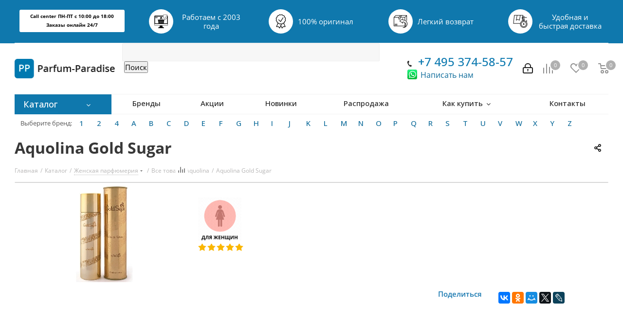

--- FILE ---
content_type: text/html; charset=UTF-8
request_url: https://parfum-paradise.ru/catalog/women/Gold-Sugar/
body_size: 80099
content:
<!DOCTYPE html>
<html xmlns="http://www.w3.org/1999/xhtml" xml:lang="ru" lang="ru" >
<head>
	<title>Aquolina Gold Sugar » - купить по цене 0 руб.</title>
	<meta name="viewport" content="initial-scale=1.0, width=device-width" />
	<meta name="HandheldFriendly" content="true" />
	<meta name="yes" content="yes" />
	<meta name="apple-mobile-web-app-status-bar-style" content="black" />
	<meta name="SKYPE_TOOLBAR" content="SKYPE_TOOLBAR_PARSER_COMPATIBLE" />
	<meta http-equiv="Content-Type" content="text/html; charset=UTF-8" />
<meta name="keywords" content="парфюм, парфюмерия, купить парфюм, парфюм интернет магазин" />
<meta name="description" content="Aquolina Gold Sugar заказать в интернет-магазине Parfum-Paradise. Большой выбор парфюмерии и косметики с доставкой по всей России" />
<link href="https://fonts.googleapis.com/css?family=Open+Sans:300italic,400italic,600italic,700italic,800italic,400,300,500,600,700,800&subset=latin,cyrillic-ext" type="text/css"  rel="stylesheet" />
<link href="/bitrix/js/ui/design-tokens/dist/compatibility.css?1685129648439" type="text/css"  rel="stylesheet" />
<link href="/bitrix/js/ui/fonts/opensans/ui.font.opensans.css?16851296482555" type="text/css"  rel="stylesheet" />
<link href="/bitrix/js/main/popup/dist/main.popup.bundle.css?168512964628285" type="text/css"  rel="stylesheet" />
<link href="/bitrix/cache/css/s1/aspro_next/page_5f43e374090baa53c26b257e4b220f09/page_5f43e374090baa53c26b257e4b220f09_v1.css?17580481905935" type="text/css"  rel="stylesheet" />
<link href="/bitrix/cache/css/s1/aspro_next/default_6d1c9a3d500f3dc22cf2805736c0a4c2/default_6d1c9a3d500f3dc22cf2805736c0a4c2_v1.css?1758048190641" type="text/css"  rel="stylesheet" />
<link href="/bitrix/cache/css/s1/aspro_next/template_f543dc34dc56b73c3db5b11a146838ce/template_f543dc34dc56b73c3db5b11a146838ce_v1.css?17580481901068057" type="text/css"  data-template-style="true" rel="stylesheet" />
<script >if(!window.BX)window.BX={};if(!window.BX.message)window.BX.message=function(mess){if(typeof mess==='object'){for(let i in mess) {BX.message[i]=mess[i];} return true;}};</script>
<script >(window.BX||top.BX).message({'JS_CORE_LOADING':'Загрузка...','JS_CORE_NO_DATA':'- Нет данных -','JS_CORE_WINDOW_CLOSE':'Закрыть','JS_CORE_WINDOW_EXPAND':'Развернуть','JS_CORE_WINDOW_NARROW':'Свернуть в окно','JS_CORE_WINDOW_SAVE':'Сохранить','JS_CORE_WINDOW_CANCEL':'Отменить','JS_CORE_WINDOW_CONTINUE':'Продолжить','JS_CORE_H':'ч','JS_CORE_M':'м','JS_CORE_S':'с','JSADM_AI_HIDE_EXTRA':'Скрыть лишние','JSADM_AI_ALL_NOTIF':'Показать все','JSADM_AUTH_REQ':'Требуется авторизация!','JS_CORE_WINDOW_AUTH':'Войти','JS_CORE_IMAGE_FULL':'Полный размер'});</script>

<script  src="/bitrix/js/main/core/core.js?1685129647488362"></script>

<script>BX.setJSList(['/bitrix/js/main/core/core_ajax.js','/bitrix/js/main/core/core_promise.js','/bitrix/js/main/polyfill/promise/js/promise.js','/bitrix/js/main/loadext/loadext.js','/bitrix/js/main/loadext/extension.js','/bitrix/js/main/polyfill/promise/js/promise.js','/bitrix/js/main/polyfill/find/js/find.js','/bitrix/js/main/polyfill/includes/js/includes.js','/bitrix/js/main/polyfill/matches/js/matches.js','/bitrix/js/ui/polyfill/closest/js/closest.js','/bitrix/js/main/polyfill/fill/main.polyfill.fill.js','/bitrix/js/main/polyfill/find/js/find.js','/bitrix/js/main/polyfill/matches/js/matches.js','/bitrix/js/main/polyfill/core/dist/polyfill.bundle.js','/bitrix/js/main/core/core.js','/bitrix/js/main/polyfill/intersectionobserver/js/intersectionobserver.js','/bitrix/js/main/lazyload/dist/lazyload.bundle.js','/bitrix/js/main/polyfill/core/dist/polyfill.bundle.js','/bitrix/js/main/parambag/dist/parambag.bundle.js']);
BX.setCSSList(['/bitrix/js/main/lazyload/dist/lazyload.bundle.css','/bitrix/js/main/parambag/dist/parambag.bundle.css']);</script>
<script >(window.BX||top.BX).message({'pull_server_enabled':'N','pull_config_timestamp':'0','pull_guest_mode':'Y','pull_guest_user_id':'-66425842'});(window.BX||top.BX).message({'PULL_OLD_REVISION':'Для продолжения корректной работы с сайтом необходимо перезагрузить страницу.'});</script>
<script >(window.BX||top.BX).message({'LANGUAGE_ID':'ru','FORMAT_DATE':'DD.MM.YYYY','FORMAT_DATETIME':'DD.MM.YYYY HH:MI:SS','COOKIE_PREFIX':'BITRIX_SM','SERVER_TZ_OFFSET':'10800','UTF_MODE':'Y','SITE_ID':'s1','SITE_DIR':'/','USER_ID':'','SERVER_TIME':'1769428742','USER_TZ_OFFSET':'0','USER_TZ_AUTO':'Y','bitrix_sessid':'7f3366b50d36e51debdb3e36ec05172e'});</script>


<script  src="/bitrix/js/pull/protobuf/protobuf.js?1685129648274055"></script>
<script  src="/bitrix/js/pull/protobuf/model.js?168512964870928"></script>
<script  src="/bitrix/js/pull/client/pull.client.js?168512964871092"></script>
<script  src="/bitrix/js/main/core/core_ls.js?168512964710430"></script>
<script  src="/bitrix/js/main/jquery/jquery-2.2.4.min.js?168512964785578"></script>
<script  src="/bitrix/js/main/ajax.js?168512964635509"></script>
<script  src="/bitrix/js/main/popup/dist/main.popup.bundle.js?1685129646113772"></script>
<script  src="/bitrix/js/main/cphttprequest.js?16851296466104"></script>
<script  src="https://points.boxberry.ru/js/boxberry.js"></script>
<script  src="/bitrix/js/currency/currency-core/dist/currency-core.bundle.js?16851296455396"></script>
<script  src="/bitrix/js/currency/core_currency.js?16851296451141"></script>
<script >BX.setJSList(['/bitrix/templates/aspro_next/components/bitrix/catalog.element/custom/script.js','/bitrix/templates/aspro_next/components/bitrix/sale.gift.product/main/script.js','/bitrix/templates/aspro_next/components/bitrix/sale.gift.main.products/main/script.js','/bitrix/templates/aspro_next/components/bitrix/catalog.bigdata.products/main_new/script.js','/bitrix/templates/aspro_next/js/jquery.history.js','/bitrix/templates/aspro_next/js/jquery.actual.min.js','/bitrix/templates/aspro_next/vendor/js/jquery.bxslider.js','/bitrix/templates/aspro_next/js/jqModal.js','/bitrix/templates/aspro_next/vendor/js/bootstrap.js','/bitrix/templates/aspro_next/vendor/js/jquery.appear.js','/bitrix/templates/aspro_next/js/browser.js','/bitrix/templates/aspro_next/js/jquery.fancybox.js','/bitrix/templates/aspro_next/js/jquery.flexslider.js','/bitrix/templates/aspro_next/js/jquery.validate.min.js','/bitrix/templates/aspro_next/js/jquery.inputmask.bundle.min.js','/bitrix/templates/aspro_next/js/jquery.easing.1.3.js','/bitrix/templates/aspro_next/js/equalize.min.js','/bitrix/templates/aspro_next/js/jquery.alphanumeric.js','/bitrix/templates/aspro_next/js/jquery.cookie.js','/bitrix/templates/aspro_next/js/jquery.plugin.min.js','/bitrix/templates/aspro_next/js/jquery.countdown.min.js','/bitrix/templates/aspro_next/js/jquery.countdown-ru.js','/bitrix/templates/aspro_next/js/jquery.ikSelect.js','/bitrix/templates/aspro_next/js/jquery.mobile.custom.touch.min.js','/bitrix/templates/aspro_next/js/jquery.dotdotdot.js','/bitrix/templates/aspro_next/js/rating_likes.js','/bitrix/templates/aspro_next/js/main.js','/bitrix/components/bitrix/search.title/script.js','/bitrix/templates/aspro_next/components/bitrix/news.list/brand_list_top/script.js','/bitrix/components/arturgolubev/search.title/script.js','/bitrix/components/arturgolubev/search.title/templates/.default/script.js','/bitrix/templates/aspro_next/components/bitrix/subscribe.form/main/script.js','/bitrix/templates/aspro_next/components/bitrix/search.title/fixed/script.js','/bitrix/templates/aspro_next/js/custom.js']);</script>
<script >BX.setCSSList(['/bitrix/templates/aspro_next/components/bitrix/sale.gift.main.products/main/style.css','/bitrix/components/arturgolubev/search.page/templates/catalog/style.css','/bitrix/templates/aspro_next/vendor/css/bootstrap.css','/bitrix/templates/aspro_next/css/jquery.fancybox.css','/bitrix/templates/aspro_next/css/styles.css','/bitrix/templates/aspro_next/css/animation/animation_ext.css','/bitrix/templates/aspro_next/ajax/ajax.css','/bitrix/components/bitrix/search.title/templates/.default/style.css','/bitrix/templates/aspro_next/components/bitrix/news.list/brand_list_top/style.css','/bitrix/components/arturgolubev/search.title/templates/.default/style.css','/bitrix/templates/aspro_next/styles.css','/bitrix/templates/aspro_next/template_styles.css','/bitrix/templates/aspro_next/css/media.css','/bitrix/templates/aspro_next/vendor/fonts/font-awesome/css/font-awesome.min.css','/bitrix/templates/aspro_next/css/print.css','/bitrix/templates/aspro_next/themes/11/theme.css','/bitrix/templates/aspro_next/bg_color/dark/bgcolors.css','/bitrix/templates/aspro_next/css/width-3.css','/bitrix/templates/aspro_next/css/font-1.css','/bitrix/templates/aspro_next/css/custom.css','/bitrix/templates/aspro_next/components/bitrix/iblock.vote/element_rating/style.css']);</script>
<script >
					(function () {
						"use strict";

						var counter = function ()
						{
							var cookie = (function (name) {
								var parts = ("; " + document.cookie).split("; " + name + "=");
								if (parts.length == 2) {
									try {return JSON.parse(decodeURIComponent(parts.pop().split(";").shift()));}
									catch (e) {}
								}
							})("BITRIX_CONVERSION_CONTEXT_s1");

							if (cookie && cookie.EXPIRE >= BX.message("SERVER_TIME"))
								return;

							var request = new XMLHttpRequest();
							request.open("POST", "/bitrix/tools/conversion/ajax_counter.php", true);
							request.setRequestHeader("Content-type", "application/x-www-form-urlencoded");
							request.send(
								"SITE_ID="+encodeURIComponent("s1")+
								"&sessid="+encodeURIComponent(BX.bitrix_sessid())+
								"&HTTP_REFERER="+encodeURIComponent(document.referrer)
							);
						};

						if (window.frameRequestStart === true)
							BX.addCustomEvent("onFrameDataReceived", counter);
						else
							BX.ready(counter);
					})();
				</script>
<script>BX.message({'PHONE':'Телефон','FAST_VIEW':'Быстрый просмотр','TABLES_SIZE_TITLE':'Подбор размера','SOCIAL':'Социальные сети','DESCRIPTION':'Описание магазина','ITEMS':'Товары','LOGO':'Логотип','REGISTER_INCLUDE_AREA':'Текст о регистрации','AUTH_INCLUDE_AREA':'Текст об авторизации','FRONT_IMG':'Изображение компании','EMPTY_CART':'пуста','CATALOG_VIEW_MORE':'... Показать все','CATALOG_VIEW_LESS':'... Свернуть','JS_REQUIRED':'Заполните это поле!','JS_FORMAT':'Неверный формат!','JS_FILE_EXT':'Недопустимое расширение файла!','JS_PASSWORD_COPY':'Пароли не совпадают!','JS_PASSWORD_LENGTH':'Минимум 6 символов!','JS_ERROR':'Неверно заполнено поле!','JS_FILE_SIZE':'Максимальный размер 5мб!','JS_FILE_BUTTON_NAME':'Выберите файл','JS_FILE_DEFAULT':'Файл не найден','JS_DATE':'Некорректная дата!','JS_DATETIME':'Некорректная дата/время!','JS_REQUIRED_LICENSES':'Согласитесь с условиями','LICENSE_PROP':'Согласие на обработку персональных данных','LOGIN_LEN':'Введите минимум {0} символа','FANCY_CLOSE':'Закрыть','FANCY_NEXT':'Следующий','FANCY_PREV':'Предыдущий','TOP_AUTH_REGISTER':'Регистрация','CALLBACK':'Заказать звонок','S_CALLBACK':'Заказать звонок','UNTIL_AKC':'До конца акции','TITLE_QUANTITY_BLOCK':'Остаток','TITLE_QUANTITY':'шт.','TOTAL_SUMM_ITEM':'Общая стоимость ','SUBSCRIBE_SUCCESS':'Вы успешно подписались','RECAPTCHA_TEXT':'Подтвердите, что вы не робот','JS_RECAPTCHA_ERROR':'Пройдите проверку','COUNTDOWN_SEC':'сек.','COUNTDOWN_MIN':'мин.','COUNTDOWN_HOUR':'час.','COUNTDOWN_DAY0':'дней','COUNTDOWN_DAY1':'день','COUNTDOWN_DAY2':'дня','COUNTDOWN_WEAK0':'Недель','COUNTDOWN_WEAK1':'Неделя','COUNTDOWN_WEAK2':'Недели','COUNTDOWN_MONTH0':'Месяцев','COUNTDOWN_MONTH1':'Месяц','COUNTDOWN_MONTH2':'Месяца','COUNTDOWN_YEAR0':'Лет','COUNTDOWN_YEAR1':'Год','COUNTDOWN_YEAR2':'Года','CATALOG_PARTIAL_BASKET_PROPERTIES_ERROR':'Заполнены не все свойства у добавляемого товара','CATALOG_EMPTY_BASKET_PROPERTIES_ERROR':'Выберите свойства товара, добавляемые в корзину в параметрах компонента','CATALOG_ELEMENT_NOT_FOUND':'Элемент не найден','ERROR_ADD2BASKET':'Ошибка добавления товара в корзину','CATALOG_SUCCESSFUL_ADD_TO_BASKET':'Успешное добавление товара в корзину','ERROR_BASKET_TITLE':'Ошибка корзины','ERROR_BASKET_PROP_TITLE':'Выберите свойства, добавляемые в корзину','ERROR_BASKET_BUTTON':'Выбрать','BASKET_TOP':'Корзина в шапке','ERROR_ADD_DELAY_ITEM':'Ошибка отложенной корзины','VIEWED_TITLE':'Ранее вы смотрели','VIEWED_BEFORE':'Ранее вы смотрели','BEST_TITLE':'Лучшие предложения','CT_BST_SEARCH_BUTTON':'Поиск','CT_BST_SEARCH2_BUTTON':'Найти','BASKET_PRINT_BUTTON':'Распечатать','BASKET_CLEAR_ALL_BUTTON':'Очистить','BASKET_QUICK_ORDER_BUTTON':'Быстрый заказ','BASKET_CONTINUE_BUTTON':'Продолжить покупки','BASKET_ORDER_BUTTON':'Оформить заказ','SHARE_BUTTON':'Поделиться','BASKET_CHANGE_TITLE':'Ваш заказ','BASKET_CHANGE_LINK':'Изменить','MORE_INFO_SKU':'Подробнее','FROM':'от','TITLE_BLOCK_VIEWED_NAME':'Ранее вы смотрели','T_BASKET':'Корзина','FILTER_EXPAND_VALUES':'Показать все','FILTER_HIDE_VALUES':'Свернуть','FULL_ORDER':'Полный заказ','CUSTOM_COLOR_CHOOSE':'Выбрать','CUSTOM_COLOR_CANCEL':'Отмена','S_MOBILE_MENU':'Меню','NEXT_T_MENU_BACK':'Назад','NEXT_T_MENU_CALLBACK':'Обратная связь','NEXT_T_MENU_CONTACTS_TITLE':'Будьте на связи','SEARCH_TITLE':'Поиск','SOCIAL_TITLE':'Оставайтесь на связи','HEADER_SCHEDULE':'Время работы','SEO_TEXT':'SEO описание','COMPANY_IMG':'Картинка компании','COMPANY_TEXT':'Описание компании','CONFIG_SAVE_SUCCESS':'Настройки сохранены','CONFIG_SAVE_FAIL':'Ошибка сохранения настроек','ITEM_ECONOMY':'Экономия','ITEM_ARTICLE':'Артикул: ','JS_FORMAT_ORDER':'имеет неверный формат','JS_BASKET_COUNT_TITLE':'В корзине товаров на SUMM','POPUP_VIDEO':'Видео','POPUP_GIFT_TEXT':'Нашли что-то особенное? Намекните другу о подарке!'})</script>
<link rel="shortcut icon" href="/favicon.ico?1685129696" type="image/x-icon" />
<script >var ajaxMessages = {wait:"Загрузка..."}</script>
<meta property="og:description" content="Женский аромат Gold Sugar от Aquolina. Восточно-гурманская композиция. Начальные ноты аромата: нероли, цитрусы, кокос. Базовые ноты аромата: крем-брюле, цветочные ноты, мускус. Шлейф аромата: сандаловое дерево, сливки." />
<meta property="og:image" content="https://parfum-paradise.ru:443/upload/iblock/6d4/6d4bb107aed142cfcb9ad6f67593ab81.jpg" />
<link rel="image_src" href="https://parfum-paradise.ru:443/upload/iblock/6d4/6d4bb107aed142cfcb9ad6f67593ab81.jpg"  />
<meta property="og:title" content="Aquolina Gold Sugar » - купить по цене 0 руб." />
<meta property="og:type" content="website" />
<meta property="og:url" content="https://parfum-paradise.ru:443/catalog/women/Gold-Sugar/" />
<script >BX.bind(window, "load", function(){BX.PULL.start();});</script>



<script   src="/bitrix/cache/js/s1/aspro_next/template_9a116180b51839034460b4051c347771/template_9a116180b51839034460b4051c347771_v1.js?1758048189663615"></script>
<script   src="/bitrix/cache/js/s1/aspro_next/page_f07a734aed17a8f1289a144261677a54/page_f07a734aed17a8f1289a144261677a54_v1.js?1758048190218495"></script>
<script >var _ba = _ba || []; _ba.push(["aid", "22c7bca1f9ebad8cf31b0c3ae43ce35b"]); _ba.push(["host", "parfum-paradise.ru"]); _ba.push(["ad[ct][item]", "[base64]"]);_ba.push(["ad[ct][user_id]", function(){return BX.message("USER_ID") ? BX.message("USER_ID") : 0;}]);_ba.push(["ad[ct][recommendation]", function() {var rcmId = "";var cookieValue = BX.getCookie("BITRIX_SM_RCM_PRODUCT_LOG");var productId = 2533;var cItems = [];var cItem;if (cookieValue){cItems = cookieValue.split(".");}var i = cItems.length;while (i--){cItem = cItems[i].split("-");if (cItem[0] == productId){rcmId = cItem[1];break;}}return rcmId;}]);_ba.push(["ad[ct][v]", "2"]);(function() {var ba = document.createElement("script"); ba.type = "text/javascript"; ba.async = true;ba.src = (document.location.protocol == "https:" ? "https://" : "http://") + "bitrix.info/ba.js";var s = document.getElementsByTagName("script")[0];s.parentNode.insertBefore(ba, s);})();</script>


		</head>
<body class="fill_bg_y" id="main">
	<div id="panel"></div>
	
	





				<!--'start_frame_cache_basketitems-component-block'-->												<div id="ajax_basket"></div>
					<!--'end_frame_cache_basketitems-component-block'-->				<script >
				BX.message({'MIN_ORDER_PRICE_TEXT':'<b>Минимальная сумма заказа #PRICE#<\/b><br/>Пожалуйста, добавьте еще товаров в корзину','LICENSES_TEXT':'Я согласен на <a href=\"/include/licenses_detail.php\" target=\"_blank\">обработку персональных данных<\/a>'});

		var arNextOptions = ({
			"SITE_DIR" : "/",
			"SITE_ID" : "s1",
			"SITE_ADDRESS" : "parfum-paradise.ru",
			"FORM" : ({
				"ASK_FORM_ID" : "ASK",
				"SERVICES_FORM_ID" : "SERVICES",
				"FEEDBACK_FORM_ID" : "FEEDBACK",
				"CALLBACK_FORM_ID" : "CALLBACK",
				"RESUME_FORM_ID" : "RESUME",
				"TOORDER_FORM_ID" : "TOORDER"
			}),
			"PAGES" : ({
				"FRONT_PAGE" : "",
				"BASKET_PAGE" : "",
				"ORDER_PAGE" : "",
				"PERSONAL_PAGE" : "",
				"CATALOG_PAGE" : "1",
				"CATALOG_PAGE_URL" : "/catalog/",
				"BASKET_PAGE_URL" : "/basket/",
			}),
			"PRICES" : ({
				"MIN_PRICE" : "0",
			}),
			"THEME" : ({
				'THEME_SWITCHER' : 'N',
				'BASE_COLOR' : '11',
				'BASE_COLOR_CUSTOM' : '107bb1',
				'TOP_MENU' : '',
				'TOP_MENU_FIXED' : 'Y',
				'COLORED_LOGO' : 'N',
				'SIDE_MENU' : 'LEFT',
				'SCROLLTOTOP_TYPE' : 'ROUND_COLOR',
				'SCROLLTOTOP_POSITION' : 'PADDING',
				'CAPTCHA_FORM_TYPE' : '',
				'PHONE_MASK' : '+7 (999) 999-99-99',
				'VALIDATE_PHONE_MASK' : '^[+][0-9] [(][0-9]{3}[)] [0-9]{3}[-][0-9]{2}[-][0-9]{2}$',
				'DATE_MASK' : 'd.m.y',
				'DATE_PLACEHOLDER' : 'дд.мм.гггг',
				'VALIDATE_DATE_MASK' : '^[0-9]{1,2}\.[0-9]{1,2}\.[0-9]{4}$',
				'DATETIME_MASK' : 'd.m.y h:s',
				'DATETIME_PLACEHOLDER' : 'дд.мм.гггг чч:мм',
				'VALIDATE_DATETIME_MASK' : '^[0-9]{1,2}\.[0-9]{1,2}\.[0-9]{4} [0-9]{1,2}\:[0-9]{1,2}$',
				'VALIDATE_FILE_EXT' : 'png|jpg|jpeg|gif|doc|docx|xls|xlsx|txt|pdf|odt|rtf',
				'BANNER_WIDTH' : '',
				'BIGBANNER_ANIMATIONTYPE' : 'SLIDE_HORIZONTAL',
				'BIGBANNER_SLIDESSHOWSPEED' : '5000',
				'BIGBANNER_ANIMATIONSPEED' : '600',
				'PARTNERSBANNER_SLIDESSHOWSPEED' : '5000',
				'PARTNERSBANNER_ANIMATIONSPEED' : '600',
				'ORDER_BASKET_VIEW' : 'NORMAL',
				'SHOW_BASKET_ONADDTOCART' : 'Y',
				'SHOW_BASKET_PRINT' : 'Y',
				"SHOW_ONECLICKBUY_ON_BASKET_PAGE" : 'N',
				'SHOW_LICENCE' : 'Y',
				'LICENCE_CHECKED' : 'Y',
				'SHOW_TOTAL_SUMM' : 'N',
				'SHOW_TOTAL_SUMM_TYPE' : 'CHANGE',
				'CHANGE_TITLE_ITEM' : 'Y',
				'DISCOUNT_PRICE' : '1',
				'STORES' : '',
				'STORES_SOURCE' : 'IBLOCK',
				'TYPE_SKU' : 'TYPE_2',
				'MENU_POSITION' : 'LINE',
				'MENU_TYPE_VIEW' : 'HOVER',
				'DETAIL_PICTURE_MODE' : 'POPUP',
				'PAGE_WIDTH' : '3',
				'PAGE_CONTACTS' : '1',
				'HEADER_TYPE' : 'custom',
				'REGIONALITY_SEARCH_ROW' : 'N',
				'HEADER_TOP_LINE' : '',
				'HEADER_FIXED' : 'custom',
				'HEADER_MOBILE' : '1',
				'HEADER_MOBILE_MENU' : 'custom',
				'HEADER_MOBILE_MENU_SHOW_TYPE' : '',
				'TYPE_SEARCH' : 'fixed',
				'PAGE_TITLE' : '3',
				'INDEX_TYPE' : 'index2',
				'FOOTER_TYPE' : '1',
				'PRINT_BUTTON' : 'N',
				'EXPRESSION_FOR_PRINT_PAGE' : 'Версия для печати',
				'EXPRESSION_FOR_FAST_VIEW' : 'Быстрый просмотр',
				'FILTER_VIEW' : 'HORIZONTAL',
				'YA_GOALS' : 'N',
				'YA_COUNTER_ID' : '',
				'USE_FORMS_GOALS' : 'COMMON',
				'USE_SALE_GOALS' : '',
				'USE_DEBUG_GOALS' : 'N',
				'INSTAGRAMM_INDEX' : 'Y',

			}),
			"REGIONALITY":({
				'USE_REGIONALITY' : 'N',
				'REGIONALITY_VIEW' : 'POPUP_REGIONS_SMALL',
			}),
			"COUNTERS":({
				"YANDEX_COUNTER" : 1,
				"GOOGLE_COUNTER" : 1,
				"YANDEX_ECOMERCE" : "N",
				"GOOGLE_ECOMERCE" : "N",
				"TYPE":{
					"ONE_CLICK":"Купить в 1 клик",
					"QUICK_ORDER":"Быстрый заказ",
				},
				"GOOGLE_EVENTS":{
					"ADD2BASKET": "",
					"REMOVE_BASKET": "",
					"CHECKOUT_ORDER": "",
					"PURCHASE": "gtm.dom",
				}
			}),
			"JS_ITEM_CLICK":({
				"precision" : 6,
				"precisionFactor" : Math.pow(10,6)
			})
		});
		</script>
			
	<div class="wrapper1  catalog_page basket_normal basket_fill_DARK side_LEFT catalog_icons_N banner_auto  mheader-v1 header-vcustom regions_N fill_Y footer-v1 front-vindex2 title-v3 with_phones">
		
		<div class="header_wrap visible-lg visible-md title-v3">
			<header id="header">
				

<style>
     .col-md-2 {
    width: 19.666666666666664%;
  }
</style>



<div class="header-v5 header-wrapper">
<div class="menu-row middle-block bglight">
		<div class="maxwidth-theme" style="
    background-color: #0f78ad;
">

																																																																																																																																																																																																																																																																																																																																																																																																																																																																																																																																																																																																																																																																																																																																																																																																																																																																																																																																																																																																																																																																																																																																																														
		
		<div class="tizers_block">
<div class="row">
<div class="col-md-2 col-sm-4 col-xs-6">

<p style="
  color: black;
  font-size: 9.5px;
  border: 2px solid #ffffff;
  border-radius: 3px;
  padding: 3;
  padding: 3px;
  margin-top: 11px;
  background-color: white;
  font-weight: 700;
">
	Call center ПН-ПТ с 10:00 до 18:00
<br>
	Заказы онлайн 24/7</p>

</div>
<div class="col-md-2 col-sm-4 col-xs-6">
<div id="bx_3218110189_2398" class="item">
<div class="img">
<img data-lazyload="" class=" lazyloaded" src="https://img.icons8.com/external-semi-solid-chattapat-/30/null/external-warranty-cyber-monday-semi-solid-chattapat-.png" data-src="https://msk.next.aspro-demo.ru/upload/iblock/a97/a970a7b4269ae431dd116d89f1e81fdb.png" alt="Подарочные  сертификаты" title="Подарочные  сертификаты">
</div>
<div class="title">
Работаем с 2003 года	</div>
</div>
</div>
<div class="col-md-2 col-sm-4 col-xs-6">
<div id="bx_3218110189_2399" class="item">
<div class="img">
<img data-lazyload="" class=" lazyloaded" src="https://img.icons8.com/ios/30/null/guarantee--v1.png" data-src="https://msk.next.aspro-demo.ru/upload/iblock/591/5919a535332800567dd2816811239c25.png" alt="Весь товар сертифицирован" title="Весь товар сертифицирован">
</div>
<div class="title">100% оригинал</div>
</div>
</div>
<div class="col-md-2 col-sm-4 col-xs-6">
<div id="bx_3218110189_2400" class="item">
<div class="img">
<img data-lazyload="" class=" lazyloaded" src="https://img.icons8.com/external-ddara-lineal-ddara/30/null/external-refund-delivery-services-ddara-lineal-ddara.png" data-src="https://msk.next.aspro-demo.ru/upload/iblock/e5d/e5df9380338e4e6f2d047ed55918af4b.png" alt="30 дней на обмен и возврат" title="30 дней на обмен и возврат">
</div>
<div class="title">Легкий возврат</div>
</div>
</div>
<div class="col-md-2 col-sm-4 col-xs-6">
<div id="bx_3218110189_2401" class="item">
<div class="img">
<img data-lazyload="" class=" lazyloaded" src="https://img.icons8.com/external-xnimrodx-lineal-xnimrodx/30/null/external-fast-distribution-xnimrodx-lineal-xnimrodx.png" data-src="https://msk.next.aspro-demo.ru/upload/iblock/15c/15cb3aab3d8da3702fe6130bb00d0cbe.png" alt="Удобная и быстрая  доставка" title="Удобная и быстрая  доставка">
</div>
<div class="title">
<span>Удобная и быстрая доставка<span>
	</div>
</div>
</div>
</div>
</div>


		
		
		
		
		
		
		
		
		
		
		
		
		

		
		
		
		
		
		
		
		
		
		

		</div>
	</div>
	<div class="logo_and_menu-row">
		<div class="logo-row">
			<div class="maxwidth-theme">
				<div class="row">
					<div class="logo-block col-sm-3">
						<div class="logo">
							<a href="/"><img src="/upload/CNext/d02/d02cb12964cafa1a3d8e556d2563bc4b.png" alt="Parfum-Paradise" title="Parfum-Paradise" /></a>						</div>
					</div>
										<div class="col-md-3 search_wrap">
						<div class="search-block inner-table-block">
								<div id="title-search">
	<form action="/search/index.php">
		<input id="title-search-input" type="text" name="q" value="" size="40" maxlength="50" autocomplete="off" />&nbsp;<input name="s" type="submit" value="Поиск" />
	</form>
	</div>
<script>
	BX.ready(function(){
		new JCTitleSearch({
			'AJAX_PAGE' : '/catalog/women/Gold-Sugar/',
			'CONTAINER_ID': 'title-search',
			'INPUT_ID': 'title-search-input',
			'MIN_QUERY_LEN': 2
		});
	});
</script>
<br>						</div>
					</div>
					<div class="pull-right">
			<div class="wrap_icon wrap_basket">
											<!--'start_frame_cache_header-basket-with-compare-block1'-->								<!--noindex-->
			<a class="basket-link compare   big " href="/catalog/compare.php" title="Список сравниваемых элементов">
		<span class="js-basket-block"><i class="svg inline  svg-inline-compare big" aria-hidden="true" ><svg xmlns="http://www.w3.org/2000/svg" width="21" height="21" viewBox="0 0 21 21">
  <defs>
    <style>
      .comcls-1 {
        fill: #222;
        fill-rule: evenodd;
      }
    </style>
  </defs>
  <path class="comcls-1" d="M20,4h0a1,1,0,0,1,1,1V21H19V5A1,1,0,0,1,20,4ZM14,7h0a1,1,0,0,1,1,1V21H13V8A1,1,0,0,1,14,7ZM8,1A1,1,0,0,1,9,2V21H7V2A1,1,0,0,1,8,1ZM2,9H2a1,1,0,0,1,1,1V21H1V10A1,1,0,0,1,2,9ZM0,0H1V1H0V0ZM0,0H1V1H0V0Z"/>
</svg>
</i><span class="title dark_link">Сравнение</span><span class="count">0</span></span>
	</a>
	<!--/noindex-->													<!-- noindex -->
											<a rel="nofollow" class="basket-link delay  big " href="/basket/#delayed" title="Список отложенных товаров пуст">
							<span class="js-basket-block">
								<i class="svg inline  svg-inline-wish big" aria-hidden="true" ><svg xmlns="http://www.w3.org/2000/svg" width="22.969" height="21" viewBox="0 0 22.969 21">
  <defs>
    <style>
      .whcls-1 {
        fill: #222;
        fill-rule: evenodd;
      }
    </style>
  </defs>
  <path class="whcls-1" d="M21.028,10.68L11.721,20H11.339L2.081,10.79A6.19,6.19,0,0,1,6.178,0a6.118,6.118,0,0,1,5.383,3.259A6.081,6.081,0,0,1,23.032,6.147,6.142,6.142,0,0,1,21.028,10.68ZM19.861,9.172h0l-8.176,8.163H11.369L3.278,9.29l0.01-.009A4.276,4.276,0,0,1,6.277,1.986,4.2,4.2,0,0,1,9.632,3.676l0.012-.01,0.064,0.1c0.077,0.107.142,0.22,0.208,0.334l1.692,2.716,1.479-2.462a4.23,4.23,0,0,1,.39-0.65l0.036-.06L13.52,3.653a4.173,4.173,0,0,1,3.326-1.672A4.243,4.243,0,0,1,19.861,9.172ZM22,20h1v1H22V20Zm0,0h1v1H22V20Z" transform="translate(-0.031)"/>
</svg>
</i>								<span class="title dark_link">Отложенные</span>
								<span class="count">0</span>
							</span>
						</a>
																<a rel="nofollow" class="basket-link basket   big " href="/basket/" title="Корзина пуста">
							<span class="js-basket-block">
								<i class="svg inline  svg-inline-basket big" aria-hidden="true" ><svg xmlns="http://www.w3.org/2000/svg" width="22" height="21" viewBox="0 0 22 21">
  <defs>
    <style>
      .cls-1 {
        fill: #222;
        fill-rule: evenodd;
      }
    </style>
  </defs>
  <path data-name="Ellipse 2 copy 6" class="cls-1" d="M1507,122l-0.99,1.009L1492,123l-1-1-1-9h-3a0.88,0.88,0,0,1-1-1,1.059,1.059,0,0,1,1.22-1h2.45c0.31,0,.63.006,0.63,0.006a1.272,1.272,0,0,1,1.4.917l0.41,3.077H1507l1,1v1ZM1492.24,117l0.43,3.995h12.69l0.82-4Zm2.27,7.989a3.5,3.5,0,1,1-3.5,3.5A3.495,3.495,0,0,1,1494.51,124.993Zm8.99,0a3.5,3.5,0,1,1-3.49,3.5A3.5,3.5,0,0,1,1503.5,124.993Zm-9,2.006a1.5,1.5,0,1,1-1.5,1.5A1.5,1.5,0,0,1,1494.5,127Zm9,0a1.5,1.5,0,1,1-1.5,1.5A1.5,1.5,0,0,1,1503.5,127Z" transform="translate(-1486 -111)"/>
</svg>
</i>																<span class="title dark_link">Корзина</span>
																<span class="count">0</span>
							</span>
						</a>
										<!-- /noindex -->
							<!--'end_frame_cache_header-basket-with-compare-block1'-->						</div>
		</div>
						<div class="pull-right">
							<div class="wrap_icon inner-table-block">
								
		<!--'start_frame_cache_header-auth-block1'-->			<!-- noindex --><a rel="nofollow"  href="https://parfum-paradise.ru/auth/"><i class="svg inline big svg-inline-cabinet" aria-hidden="true" title="Мой кабинет"><svg xmlns="http://www.w3.org/2000/svg" width="21" height="21" viewBox="0 0 21 21">
  <defs>
    <style>
      .loccls-1 {
        fill: #222;
        fill-rule: evenodd;
      }
    </style>
  </defs>
  <path data-name="Rounded Rectangle 110" class="loccls-1" d="M1433,132h-15a3,3,0,0,1-3-3v-7a3,3,0,0,1,3-3h1v-2a6,6,0,0,1,6-6h1a6,6,0,0,1,6,6v2h1a3,3,0,0,1,3,3v7A3,3,0,0,1,1433,132Zm-3-15a4,4,0,0,0-4-4h-1a4,4,0,0,0-4,4v2h9v-2Zm4,5a1,1,0,0,0-1-1h-15a1,1,0,0,0-1,1v7a1,1,0,0,0,1,1h15a1,1,0,0,0,1-1v-7Zm-8,3.9v1.6a0.5,0.5,0,1,1-1,0v-1.6A1.5,1.5,0,1,1,1426,125.9Z" transform="translate(-1415 -111)"></path>
</svg>
</i></a><!-- /noindex -->		<!--'end_frame_cache_header-auth-block1'-->
								</div>
						</div>
						<div class="pull-right">
							<div class="wrap_icon inner-table-block">
								<div class="phone-block">
									<div class="phone lg">
										<i class="svg svg-phone"></i>
										<a rel="nofollow" href="tel:+74953745857">+7 495 374-58-57</a>
									</div>
									<div class="whatsapp">										
										<a rel="nofollow" href="https://api.whatsapp.com/message/53CGSM5S4VMAK1" target="_blank">Написать нам</a>
									</div>
																										</div>
							</div>
						</div>
					</div>
				</div>
			</div>
		</div>	</div>
	<div class="menu-row middle-block bglight">
		<div class="maxwidth-theme">
			<div class="row">
				<div class="col-md-12">
					<div class="menu-only">
						<nav class="mega-menu sliced">
								<div class="table-menu">
		<table>
			<tr>
									
										<td class="menu-item unvisible dropdown catalog wide_menu  active">
						<div class="wrap">
							<a class="dropdown-toggle" href="/catalog/">
								<div>
									Каталог									<div class="line-wrapper"><span class="line"></span></div>
								</div>
							</a>
															<span class="tail"></span>
								<ul class="dropdown-menu">
																																							<li class="dropdown-submenu active ">
																						<a href="/catalog/women/" title="Женская парфюмерия"><span class="name">Женская парфюмерия</span><span class="arrow"><i></i></span></a>
																																			<ul class="dropdown-menu toggle_menu">
																																									<li class="menu-item   ">
															<a href="/catalog/women/lyuks-elitnaya/" title="Люкс / Элитная"><span class="name">Люкс / Элитная</span></a>
																													</li>
																																									<li class="menu-item   ">
															<a href="/catalog/women/nishevaya-selektivnaya/" title="Нишевая / Селективная"><span class="name">Нишевая / Селективная</span></a>
																													</li>
																																									<li class="menu-item   ">
															<a href="/catalog/women/vintazhnaya/" title="Винтажная"><span class="name">Винтажная</span></a>
																													</li>
																																									<li class="menu-item   ">
															<a href="/catalog/women/vostochnaya-arabskaya/" title="Восточная"><span class="name">Восточная</span></a>
																													</li>
																																									<li class="menu-item   ">
															<a href="/catalog/women/probniki/" title="Пробник"><span class="name">Пробник</span></a>
																													</li>
																																									<li class="menu-item   ">
															<a href="/catalog/women/atomayzery/" title="Атомайзер"><span class="name">Атомайзер</span></a>
																													</li>
																																									<li class="menu-item   ">
															<a href="/catalog/women/podarochnye-nabory/" title="Подарочный набор"><span class="name">Подарочный набор</span></a>
																													</li>
																																									<li class="menu-item   ">
															<a href="/catalog/women/dezodoranty/" title="Дезодорант"><span class="name">Дезодорант</span></a>
																													</li>
																																									<li class="menu-item   ">
															<a href="/catalog/women/losony-dlya-tela/" title="Лосьоны для тела"><span class="name">Лосьоны для тела</span></a>
																													</li>
																																									<li class="menu-item   ">
															<a href="/catalog/women/mylo/" title="Мыло"><span class="name">Мыло</span></a>
																													</li>
																																									<li class="menu-item   ">
															<a href="/catalog/women/krem-dlya-tela/" title="Крем для тела"><span class="name">Крем для тела</span></a>
																													</li>
																																									<li class="menu-item   ">
															<a href="/catalog/women/krem-dlya-ruk/" title="Крем для рук"><span class="name">Крем для рук</span></a>
																													</li>
																																									<li class="menu-item   ">
															<a href="/catalog/women/gel-dlya-dusha/" title="Гель для душа"><span class="name">Гель для душа</span></a>
																													</li>
																																									<li class="menu-item   ">
															<a href="/catalog/women/miniatyura/" title="Миниатюра"><span class="name">Миниатюра</span></a>
																													</li>
																																									<li class="menu-item   ">
															<a href="/catalog/women/tester/" title="Тестер"><span class="name">Тестер</span></a>
																													</li>
																																									<li class="menu-item   ">
															<a href="/catalog/women/tualetnaya-voda/" title="Туалетная вода"><span class="name">Туалетная вода</span></a>
																													</li>
																																									<li class="menu-item   ">
															<a href="/catalog/women/tualetnye-dukhi/" title="Туалетные духи"><span class="name">Туалетные духи</span></a>
																													</li>
																																									<li class="menu-item   ">
															<a href="/catalog/women/dukhi/" title="Духи"><span class="name">Духи</span></a>
																													</li>
																																						</ul>
																					</li>
																																							<li class="dropdown-submenu  ">
																						<a href="/catalog/men/" title="Мужская парфюмерия"><span class="name">Мужская парфюмерия</span><span class="arrow"><i></i></span></a>
																																			<ul class="dropdown-menu toggle_menu">
																																									<li class="menu-item   ">
															<a href="/catalog/men/lyuks-elitnaya-man/" title="Люкс / Элитная"><span class="name">Люкс / Элитная</span></a>
																													</li>
																																									<li class="menu-item   ">
															<a href="/catalog/men/nishevaya-selektivnaya-man/" title="Нишевая / Селективная"><span class="name">Нишевая / Селективная</span></a>
																													</li>
																																									<li class="menu-item   ">
															<a href="/catalog/men/vintazhnaya-men/" title="Винтажная"><span class="name">Винтажная</span></a>
																													</li>
																																									<li class="menu-item   ">
															<a href="/catalog/men/vostochnaya-arabskaya-man/" title="Восточная"><span class="name">Восточная</span></a>
																													</li>
																																									<li class="menu-item   ">
															<a href="/catalog/men/miniatyury/" title="Миниатюра"><span class="name">Миниатюра</span></a>
																													</li>
																																									<li class="menu-item   ">
															<a href="/catalog/men/probniki-man/" title="Пробник"><span class="name">Пробник</span></a>
																													</li>
																																									<li class="menu-item   ">
															<a href="/catalog/men/atomayzery-man/" title="Атомайзер"><span class="name">Атомайзер</span></a>
																													</li>
																																									<li class="menu-item   ">
															<a href="/catalog/men/podarochnye-nabory-man/" title="Подарочный набор"><span class="name">Подарочный набор</span></a>
																													</li>
																																									<li class="menu-item   ">
															<a href="/catalog/men/dezodoranty-man/" title="Дезодорант"><span class="name">Дезодорант</span></a>
																													</li>
																																									<li class="menu-item   ">
															<a href="/catalog/men/losony-dlya-tela-man/" title="Лосьоны для тела"><span class="name">Лосьоны для тела</span></a>
																													</li>
																																									<li class="menu-item   ">
															<a href="/catalog/men/mylo-man/" title="Мыло"><span class="name">Мыло</span></a>
																													</li>
																																									<li class="menu-item   ">
															<a href="/catalog/men/krem-dlya-tela-man/" title="Крем для тела"><span class="name">Крем для тела</span></a>
																													</li>
																																									<li class="menu-item   ">
															<a href="/catalog/men/krem-dlya-ruk-man/" title="Крем для рук"><span class="name">Крем для рук</span></a>
																													</li>
																																									<li class="menu-item   ">
															<a href="/catalog/men/gel-dlya-dusha-man/" title="Гель для душа"><span class="name">Гель для душа</span></a>
																													</li>
																																									<li class="menu-item   ">
															<a href="/catalog/men/balzam-posle-britya/" title="Бальзам после бритья "><span class="name">Бальзам после бритья </span></a>
																													</li>
																																									<li class="menu-item   ">
															<a href="/catalog/men/loson-posle-britya/" title="Лосьон после бритья"><span class="name">Лосьон после бритья</span></a>
																													</li>
																																									<li class="menu-item   ">
															<a href="/catalog/men/tualetnaya-voda-m/" title="Туалетная вода"><span class="name">Туалетная вода</span></a>
																													</li>
																																									<li class="menu-item   ">
															<a href="/catalog/men/tester_m/" title="Тестер"><span class="name">Тестер</span></a>
																													</li>
																																									<li class="menu-item   ">
															<a href="/catalog/men/odekolon/" title="Одеколон"><span class="name">Одеколон</span></a>
																													</li>
																																									<li class="menu-item   ">
															<a href="/catalog/men/tualetnye-dukhi-m/" title="Туалетные духи"><span class="name">Туалетные духи</span></a>
																													</li>
																																						</ul>
																					</li>
																																							<li class="dropdown-submenu  ">
																						<a href="/catalog/cosmetika_dlya_uhoda/" title="Косметика для ухода"><span class="name">Косметика для ухода</span><span class="arrow"><i></i></span></a>
																																			<ul class="dropdown-menu toggle_menu">
																																									<li class="menu-item  dropdown-submenu ">
															<a href="/catalog/cosmetika_dlya_uhoda/uhod_za_volosami/" title="Уход за волосами"><span class="name">Уход за волосами</span></a>
																															<ul class="dropdown-menu">
																																			<li class="menu-item ">
																			<a href="/catalog/cosmetika_dlya_uhoda/uhod_za_volosami/ampuly-dlya-volos/" title="Ампулы для волос"><span class="name">Ампулы для волос</span></a>
																		</li>
																																			<li class="menu-item ">
																			<a href="/catalog/cosmetika_dlya_uhoda/uhod_za_volosami/ukladka/" title="Укладка"><span class="name">Укладка</span></a>
																		</li>
																																			<li class="menu-item ">
																			<a href="/catalog/cosmetika_dlya_uhoda/uhod_za_volosami/shampuni/" title="Шампуни"><span class="name">Шампуни</span></a>
																		</li>
																																			<li class="menu-item ">
																			<a href="/catalog/cosmetika_dlya_uhoda/uhod_za_volosami/balzamy/" title="Бальзам"><span class="name">Бальзам</span></a>
																		</li>
																																			<li class="menu-item ">
																			<a href="/catalog/cosmetika_dlya_uhoda/uhod_za_volosami/konditsionery/" title="Кондиционеры"><span class="name">Кондиционеры</span></a>
																		</li>
																																			<li class="menu-item ">
																			<a href="/catalog/cosmetika_dlya_uhoda/uhod_za_volosami/maski/" title="Маски"><span class="name">Маски</span></a>
																		</li>
																																			<li class="menu-item ">
																			<a href="/catalog/cosmetika_dlya_uhoda/uhod_za_volosami/molochko/" title="Молочко"><span class="name">Молочко</span></a>
																		</li>
																																			<li class="menu-item ">
																			<a href="/catalog/cosmetika_dlya_uhoda/uhod_za_volosami/maslo/" title="Масло"><span class="name">Масло</span></a>
																		</li>
																																			<li class="menu-item ">
																			<a href="/catalog/cosmetika_dlya_uhoda/uhod_za_volosami/syvorotka/" title="Сыворотка"><span class="name">Сыворотка</span></a>
																		</li>
																																			<li class="menu-item ">
																			<a href="/catalog/cosmetika_dlya_uhoda/uhod_za_volosami/flyuid/" title="Флюид"><span class="name">Флюид</span></a>
																		</li>
																																			<li class="menu-item ">
																			<a href="/catalog/cosmetika_dlya_uhoda/uhod_za_volosami/emulsiya/" title="Эмульсия"><span class="name">Эмульсия</span></a>
																		</li>
																																			<li class="menu-item ">
																			<a href="/catalog/cosmetika_dlya_uhoda/uhod_za_volosami/eleksir/" title="Элексир"><span class="name">Элексир</span></a>
																		</li>
																																			<li class="menu-item ">
																			<a href="/catalog/cosmetika_dlya_uhoda/uhod_za_volosami/sistemy-dlya-ukhoda/" title="Системы для ухода "><span class="name">Системы для ухода </span></a>
																		</li>
																																			<li class="menu-item ">
																			<a href="/catalog/cosmetika_dlya_uhoda/uhod_za_volosami/sprei-losony/" title="Спреи \ лосьоны"><span class="name">Спреи \ лосьоны</span></a>
																		</li>
																																			<li class="menu-item ">
																			<a href="/catalog/cosmetika_dlya_uhoda/uhod_za_volosami/dopolnitelnye-sredstva/" title="Дополнительные средства"><span class="name">Дополнительные средства</span></a>
																		</li>
																																			<li class="menu-item ">
																			<a href="/catalog/cosmetika_dlya_uhoda/uhod_za_volosami/sredsva-dlya-okrashivaniya-i-osvetleniya/" title="Средсва для окрашивания и осветления"><span class="name">Средсва для окрашивания и осветления</span></a>
																		</li>
																																	</ul>
																
																													</li>
																																									<li class="menu-item  dropdown-submenu ">
															<a href="/catalog/cosmetika_dlya_uhoda/uhod_za_licom/" title="Уход за лицом"><span class="name">Уход за лицом</span></a>
																															<ul class="dropdown-menu">
																																			<li class="menu-item ">
																			<a href="/catalog/cosmetika_dlya_uhoda/uhod_za_licom/kapsuly/" title="Капсулы"><span class="name">Капсулы</span></a>
																		</li>
																																			<li class="menu-item ">
																			<a href="/catalog/cosmetika_dlya_uhoda/uhod_za_licom/kollagen/" title="Коллаген"><span class="name">Коллаген</span></a>
																		</li>
																																			<li class="menu-item ">
																			<a href="/catalog/cosmetika_dlya_uhoda/uhod_za_licom/kontsentrat/" title="Концентрат"><span class="name">Концентрат</span></a>
																		</li>
																																			<li class="menu-item ">
																			<a href="/catalog/cosmetika_dlya_uhoda/uhod_za_licom/krem/" title="Крем"><span class="name">Крем</span></a>
																		</li>
																																			<li class="menu-item ">
																			<a href="/catalog/cosmetika_dlya_uhoda/uhod_za_licom/loson/" title="Лосьон"><span class="name">Лосьон</span></a>
																		</li>
																																			<li class="menu-item ">
																			<a href="/catalog/cosmetika_dlya_uhoda/uhod_za_licom/maslo-/" title="Масло"><span class="name">Масло</span></a>
																		</li>
																																			<li class="menu-item ">
																			<a href="/catalog/cosmetika_dlya_uhoda/uhod_za_licom/muss/" title="Мусс"><span class="name">Мусс</span></a>
																		</li>
																																			<li class="menu-item ">
																			<a href="/catalog/cosmetika_dlya_uhoda/uhod_za_licom/skrab/" title="Скраб"><span class="name">Скраб</span></a>
																		</li>
																																			<li class="menu-item ">
																			<a href="/catalog/cosmetika_dlya_uhoda/uhod_za_licom/tonik/" title="Тоник"><span class="name">Тоник</span></a>
																		</li>
																																			<li class="menu-item ">
																			<a href="/catalog/cosmetika_dlya_uhoda/uhod_za_licom/eliksir/" title="Эликсир"><span class="name">Эликсир</span></a>
																		</li>
																																			<li class="menu-item ">
																			<a href="/catalog/cosmetika_dlya_uhoda/uhod_za_licom/flyuid-/" title="Флюид"><span class="name">Флюид</span></a>
																		</li>
																																			<li class="menu-item ">
																			<a href="/catalog/cosmetika_dlya_uhoda/uhod_za_licom/gel/" title="Гель"><span class="name">Гель</span></a>
																		</li>
																																			<li class="menu-item ">
																			<a href="/catalog/cosmetika_dlya_uhoda/uhod_za_licom/maska/" title="Маска"><span class="name">Маска</span></a>
																		</li>
																																			<li class="menu-item ">
																			<a href="/catalog/cosmetika_dlya_uhoda/uhod_za_licom/molochko-/" title="Молочко"><span class="name">Молочко</span></a>
																		</li>
																																			<li class="menu-item ">
																			<a href="/catalog/cosmetika_dlya_uhoda/uhod_za_licom/piling/" title="Пилинг"><span class="name">Пилинг</span></a>
																		</li>
																																			<li class="menu-item ">
																			<a href="/catalog/cosmetika_dlya_uhoda/uhod_za_licom/syvorotka-emulsiya/" title="Сыворотка \ эмульсия"><span class="name">Сыворотка \ эмульсия</span></a>
																		</li>
																																	</ul>
																
																													</li>
																																									<li class="menu-item  dropdown-submenu ">
															<a href="/catalog/cosmetika_dlya_uhoda/uhod_za_rukami/" title="Уход за руками"><span class="name">Уход за руками</span></a>
																															<ul class="dropdown-menu">
																																			<li class="menu-item ">
																			<a href="/catalog/cosmetika_dlya_uhoda/uhod_za_rukami/vanna/" title="Ванна"><span class="name">Ванна</span></a>
																		</li>
																																			<li class="menu-item ">
																			<a href="/catalog/cosmetika_dlya_uhoda/uhod_za_rukami/krem-/" title="Крем"><span class="name">Крем</span></a>
																		</li>
																																			<li class="menu-item ">
																			<a href="/catalog/cosmetika_dlya_uhoda/uhod_za_rukami/kutikuly/" title="Кутикулы"><span class="name">Кутикулы</span></a>
																		</li>
																																			<li class="menu-item ">
																			<a href="/catalog/cosmetika_dlya_uhoda/uhod_za_rukami/ukreplenie-nogtey/" title="Укрепление ногтей"><span class="name">Укрепление ногтей</span></a>
																		</li>
																																	</ul>
																
																													</li>
																																									<li class="menu-item  dropdown-submenu ">
															<a href="/catalog/cosmetika_dlya_uhoda/ukhod-za-nogami/" title="Уход за ногами"><span class="name">Уход за ногами</span></a>
																															<ul class="dropdown-menu">
																																			<li class="menu-item ">
																			<a href="/catalog/cosmetika_dlya_uhoda/ukhod-za-nogami/vanna-/" title="Ванна"><span class="name">Ванна</span></a>
																		</li>
																																			<li class="menu-item ">
																			<a href="/catalog/cosmetika_dlya_uhoda/ukhod-za-nogami/balzam-loson/" title="Бальзам \ лосьон"><span class="name">Бальзам \ лосьон</span></a>
																		</li>
																																			<li class="menu-item ">
																			<a href="/catalog/cosmetika_dlya_uhoda/ukhod-za-nogami/krem--/" title="Крем "><span class="name">Крем </span></a>
																		</li>
																																			<li class="menu-item ">
																			<a href="/catalog/cosmetika_dlya_uhoda/ukhod-za-nogami/dopolnitelnie-sredstva/" title="Дополнительние средства"><span class="name">Дополнительние средства</span></a>
																		</li>
																																	</ul>
																
																													</li>
																																									<li class="menu-item  dropdown-submenu ">
															<a href="/catalog/cosmetika_dlya_uhoda/uhod_za_telom/" title="Уход за телом"><span class="name">Уход за телом</span></a>
																															<ul class="dropdown-menu">
																																			<li class="menu-item ">
																			<a href="/catalog/cosmetika_dlya_uhoda/uhod_za_telom/mylo-/" title="Мыло"><span class="name">Мыло</span></a>
																		</li>
																																			<li class="menu-item ">
																			<a href="/catalog/cosmetika_dlya_uhoda/uhod_za_telom/-krem-/" title="Крем"><span class="name">Крем</span></a>
																		</li>
																																			<li class="menu-item ">
																			<a href="/catalog/cosmetika_dlya_uhoda/uhod_za_telom/-maslo-/" title="Масло"><span class="name">Масло</span></a>
																		</li>
																																			<li class="menu-item ">
																			<a href="/catalog/cosmetika_dlya_uhoda/uhod_za_telom/geli-dlya-dusha/" title="Гели для душа"><span class="name">Гели для душа</span></a>
																		</li>
																																			<li class="menu-item ">
																			<a href="/catalog/cosmetika_dlya_uhoda/uhod_za_telom/losony/" title="Лосьоны"><span class="name">Лосьоны</span></a>
																		</li>
																																			<li class="menu-item ">
																			<a href="/catalog/cosmetika_dlya_uhoda/uhod_za_telom/dezodorant/" title="Дезодорант"><span class="name">Дезодорант</span></a>
																		</li>
																																			<li class="menu-item ">
																			<a href="/catalog/cosmetika_dlya_uhoda/uhod_za_telom/-molochko/" title="Молочко"><span class="name">Молочко</span></a>
																		</li>
																																			<li class="menu-item ">
																			<a href="/catalog/cosmetika_dlya_uhoda/uhod_za_telom/skrab-/" title="Скраб"><span class="name">Скраб</span></a>
																		</li>
																																			<li class="menu-item ">
																			<a href="/catalog/cosmetika_dlya_uhoda/uhod_za_telom/soli-dlya-vann/" title="Соли для ванн"><span class="name">Соли для ванн</span></a>
																		</li>
																																	</ul>
																
																													</li>
																																									<li class="menu-item  dropdown-submenu ">
															<a href="/catalog/cosmetika_dlya_uhoda/kosmetika_dlya_mujchin/" title="Для мужчин"><span class="name">Для мужчин</span></a>
																															<ul class="dropdown-menu">
																																			<li class="menu-item ">
																			<a href="/catalog/cosmetika_dlya_uhoda/kosmetika_dlya_mujchin/ukhod-za-volosami/" title="Уход за волосами"><span class="name">Уход за волосами</span></a>
																		</li>
																																			<li class="menu-item ">
																			<a href="/catalog/cosmetika_dlya_uhoda/kosmetika_dlya_mujchin/ukhod-za-litsom-/" title="Уход за лицом "><span class="name">Уход за лицом </span></a>
																		</li>
																																			<li class="menu-item ">
																			<a href="/catalog/cosmetika_dlya_uhoda/kosmetika_dlya_mujchin/ukhod-za-telom-/" title="Уход за телом"><span class="name">Уход за телом</span></a>
																		</li>
																																	</ul>
																
																													</li>
																																						</ul>
																					</li>
																	</ul>
													</div>
					</td>
									
										<td class="menu-item unvisible    ">
						<div class="wrap">
							<a class="" href="/brands/">
								<div>
									Бренды									<div class="line-wrapper"><span class="line"></span></div>
								</div>
							</a>
													</div>
					</td>
									
										<td class="menu-item unvisible    ">
						<div class="wrap">
							<a class="" href="/sale/">
								<div>
									Акции									<div class="line-wrapper"><span class="line"></span></div>
								</div>
							</a>
													</div>
					</td>
									
										<td class="menu-item unvisible    ">
						<div class="wrap">
							<a class="" href="/new/">
								<div>
									Новинки									<div class="line-wrapper"><span class="line"></span></div>
								</div>
							</a>
													</div>
					</td>
									
										<td class="menu-item unvisible    ">
						<div class="wrap">
							<a class="" href="/rasprodazha/">
								<div>
									Распродажа									<div class="line-wrapper"><span class="line"></span></div>
								</div>
							</a>
													</div>
					</td>
									
										<td class="menu-item unvisible dropdown   ">
						<div class="wrap">
							<a class="dropdown-toggle" href="/help/">
								<div>
									Как купить									<div class="line-wrapper"><span class="line"></span></div>
								</div>
							</a>
															<span class="tail"></span>
								<ul class="dropdown-menu">
																																							<li class="  ">
																						<a href="/help/payment/" title="Условия оплаты"><span class="name">Условия оплаты</span></a>
																					</li>
																																							<li class="  ">
																						<a href="/help/delivery/" title="Условия доставки"><span class="name">Условия доставки</span></a>
																					</li>
																																							<li class="  ">
																						<a href="/help/warranty/" title="Гарантия на товар"><span class="name">Гарантия на товар</span></a>
																					</li>
																																							<li class="  ">
																						<a href="/help/faq/" title="Помощь покупателю"><span class="name">Помощь покупателю</span></a>
																					</li>
																																							<li class="  ">
																						<a href="/help/about/" title="О нас"><span class="name">О нас</span></a>
																					</li>
																	</ul>
													</div>
					</td>
									
										<td class="menu-item unvisible    ">
						<div class="wrap">
							<a class="" href="/contacts/">
								<div>
									Контакты									<div class="line-wrapper"><span class="line"></span></div>
								</div>
							</a>
													</div>
					</td>
				
				<td class="menu-item dropdown js-dropdown nosave unvisible">
					<div class="wrap">
						<a class="dropdown-toggle more-items" href="#">
							<span>Ещё</span>
						</a>
						<span class="tail"></span>
						<ul class="dropdown-menu"></ul>
					</div>
				</td>

			</tr>
		</table>
	</div>
						</nav>
					</div>
				</div>
			</div>
																																																																																																																																																																																																																																																																																																																																																																																																																																																																																																																																																																																																																																																																																																																																																																																																																																																																																																																																																																																																																																																																																																																																																																																																																																																																																																																																																																		
		
		
		
		
		
		
		
		
		
		
		
		
		
		
		
		
		
		
		
		
		
		
		
		
		
		
		
		
<div class="alphabet">
<div class="brendlist"><div class="brends_slogan">Выберите бренд:</div>
	<ul>
													<li><div href="#" class='letter'>1</div>
				<ul >
					<div class="brend__group">
						<div class="brend__group_element"><a href="/brands/10-corso-como/" alt="10 Corso Como" title="10 Corso Como"  id="bx_3218110189_943">10 Corso Como</a></div>
			
									<div class="brend__group_element"><a href="/brands/100_bon/" alt="100 Bon" title="100 Bon"  id="bx_3218110189_39927">100 Bon</a></div>
							
									<div class="brend__group_element"><a href="/brands/1000_flowers/" alt="1000 Flowers" title="1000 Flowers"  id="bx_3218110189_99752">1000 Flowers</a></div>
							
									<div class="brend__group_element"><a href="/brands/12-parfumeurs-francais/" alt="12 Parfumeurs Francais" title="12 Parfumeurs Francais"  id="bx_3218110189_944">12 Parfumeurs Francais</a></div>
							
									<div class="brend__group_element"><a href="/brands/19_69/" alt="19-69" title="19-69"  id="bx_3218110189_61640">19-69</a></div>
							
										</div></ul></li>
												<li><div href="#" class='letter'>2</div>
				<ul >
					<div class="brend__group">
						<div class="brend__group_element"><a href="/brands/24/" alt="24" title="24"  id="bx_3218110189_96364">24</a></div>
			
									<div class="brend__group_element"><a href="/brands/27_87/" alt="27 87" title="27 87"  id="bx_3218110189_272">27 87</a></div>
							
										</div></ul></li>
												<li><div href="#" class='letter'>4</div>
				<ul >
					<div class="brend__group">
						<div class="brend__group_element"><a href="/brands/4160_tuesdays/" alt="4160 Tuesdays" title="4160 Tuesdays"  id="bx_3218110189_59291">4160 Tuesdays</a></div>
			
										</div></ul></li>
												<li><div href="#" class='letter'>A</div>
				<ul >
					<div class="brend__group">
						<div class="brend__group_element"><a href="/brands/a_lab_on_fire/" alt="A Lab On Fire" title="A Lab On Fire"  id="bx_3218110189_74081">A Lab On Fire</a></div>
			
									<div class="brend__group_element"><a href="/brands/abercrombie-fitch/" alt="Abercrombie & Fitch" title="Abercrombie & Fitch"  id="bx_3218110189_282">Abercrombie & Fitch</a></div>
							
									<div class="brend__group_element"><a href="/brands/absolument-parfumeur/" alt="Absolument Parfumeur" title="Absolument Parfumeur"  id="bx_3218110189_1051">Absolument Parfumeur</a></div>
							
									<div class="brend__group_element"><a href="/brands/acca_kappa/" alt="Acca Kappa" title="Acca Kappa"  id="bx_3218110189_116764">Acca Kappa</a></div>
							
									<div class="brend__group_element"><a href="/brands/accendis/" alt="Accendis" title="Accendis"  id="bx_3218110189_278">Accendis</a></div>
							
									<div class="brend__group_element"><a href="/brands/acqua_dell_elba/" alt="Acqua dell Elba" title="Acqua dell Elba"  id="bx_3218110189_60653">Acqua dell Elba</a></div>
							
									<div class="brend__group_element"><a href="/brands/acqua_delle_langhe/" alt="Acqua Delle Langhe" title="Acqua Delle Langhe"  id="bx_3218110189_113928">Acqua Delle Langhe</a></div>
							
									<div class="brend__group_element"><a href="/brands/acqua_di_biella/" alt="Acqua Di Biella" title="Acqua Di Biella"  id="bx_3218110189_59960">Acqua Di Biella</a></div>
							
									<div class="brend__group_element"><a href="/brands/acqua-di-genova/" alt="Acqua Di Genova" title="Acqua Di Genova"  id="bx_3218110189_283">Acqua Di Genova</a></div>
							
									<div class="brend__group_element"><a href="/brands/acqua-di-monaco/" alt="Acqua di Monaco" title="Acqua di Monaco"  id="bx_3218110189_284">Acqua di Monaco</a></div>
							
									<div class="brend__group_element"><a href="/brands/acqua-di-parma/" alt="Acqua di Parma" title="Acqua di Parma"  id="bx_3218110189_285">Acqua di Parma</a></div>
							
									<div class="brend__group_element"><a href="/brands/acqua_di_sardegna/" alt="Acqua di Sardegna" title="Acqua di Sardegna"  id="bx_3218110189_64478">Acqua di Sardegna</a></div>
							
									<div class="brend__group_element"><a href="/brands/acqua_di_stresa/" alt="Acqua di Stresa" title="Acqua di Stresa"  id="bx_3218110189_40080">Acqua di Stresa</a></div>
							
									<div class="brend__group_element"><a href="/brands/adam-levine/" alt="Adam Levine" title="Adam Levine"  id="bx_3218110189_972">Adam Levine</a></div>
							
									<div class="brend__group_element"><a href="/brands/adidas/" alt="Adidas" title="Adidas"  id="bx_3218110189_286">Adidas</a></div>
							
									<div class="brend__group_element"><a href="/brands/adolfo-dominguez/" alt="Adolfo Dominguez" title="Adolfo Dominguez"  id="bx_3218110189_1049">Adolfo Dominguez</a></div>
							
									<div class="brend__group_element"><a href="/brands/adriano_domianni/" alt="Adriano Domianni" title="Adriano Domianni"  id="bx_3218110189_110334">Adriano Domianni</a></div>
							
									<div class="brend__group_element"><a href="/brands/adrienne-vittadini/" alt="Adrienne Vittadini" title="Adrienne Vittadini"  id="bx_3218110189_287">Adrienne Vittadini</a></div>
							
									<div class="brend__group_element"><a href="/brands/aedes-de-venustas/" alt="Aedes de Venustas" title="Aedes de Venustas"  id="bx_3218110189_288">Aedes de Venustas</a></div>
							
									<div class="brend__group_element"><a href="/brands/aerin_lauder/" alt="Aerin Lauder" title="Aerin Lauder"  id="bx_3218110189_51357">Aerin Lauder</a></div>
							
									<div class="brend__group_element"><a href="/brands/aeropostale/" alt="Aeropostale" title="Aeropostale"  id="bx_3218110189_289">Aeropostale</a></div>
							
									<div class="brend__group_element"><a href="/brands/aesop/" alt="Aesop" title="Aesop"  id="bx_3218110189_110345">Aesop</a></div>
							
									<div class="brend__group_element"><a href="/brands/aether/" alt="Aether" title="Aether"  id="bx_3218110189_40187">Aether</a></div>
							
									<div class="brend__group_element"><a href="/brands/affinessence/" alt="Affinessence" title="Affinessence"  id="bx_3218110189_39988">Affinessence</a></div>
							
									<div class="brend__group_element"><a href="/brands/afnan/" alt="Afnan" title="Afnan"  id="bx_3218110189_53363">Afnan</a></div>
							
									<div class="brend__group_element"><a href="/brands/agadir/" alt="Agadir" title="Agadir"  id="bx_3218110189_86851">Agadir</a></div>
							
									<div class="brend__group_element"><a href="/brands/agatha-ruiz-de-la-prada/" alt="Agatha Ruiz de la Prada" title="Agatha Ruiz de la Prada"  id="bx_3218110189_290">Agatha Ruiz de la Prada</a></div>
							
									<div class="brend__group_element"><a href="/brands/agatho_parfum/" alt="Agatho Parfum" title="Agatho Parfum"  id="bx_3218110189_57188">Agatho Parfum</a></div>
							
									<div class="brend__group_element"><a href="/brands/agent-provocateur/" alt="Agent Provocateur" title="Agent Provocateur"  id="bx_3218110189_291">Agent Provocateur</a></div>
							
									<div class="brend__group_element"><a href="/brands/agnes-b/" alt="Agnes B" title="Agnes B"  id="bx_3218110189_1050">Agnes B</a></div>
							
									<div class="brend__group_element"><a href="/brands/agonist/" alt="Agonist" title="Agonist"  id="bx_3218110189_292">Agonist</a></div>
							
									<div class="brend__group_element"><a href="/brands/ahjaar/" alt="Ahjaar" title="Ahjaar"  id="bx_3218110189_110352">Ahjaar</a></div>
							
									<div class="brend__group_element"><a href="/brands/aigner/" alt="Aigner" title="Aigner"  id="bx_3218110189_293">Aigner</a></div>
							
									<div class="brend__group_element"><a href="/brands/ajmal/" alt="Ajmal" title="Ajmal"  id="bx_3218110189_294">Ajmal</a></div>
							
									<div class="brend__group_element"><a href="/brands/ajne/" alt="Ajne" title="Ajne"  id="bx_3218110189_99754">Ajne</a></div>
							
									<div class="brend__group_element"><a href="/brands/akro/" alt="Akro" title="Akro"  id="bx_3218110189_74043">Akro</a></div>
									</div><div class="brend__group">
							
									<div class="brend__group_element"><a href="/brands/al_ambra/" alt="Al Ambra" title="Al Ambra"  id="bx_3218110189_120370">Al Ambra</a></div>
							
									<div class="brend__group_element"><a href="/brands/al-hamatt/" alt="Al Hamatt" title="Al Hamatt"  id="bx_3218110189_992">Al Hamatt</a></div>
							
									<div class="brend__group_element"><a href="/brands/al-haramain/" alt="Al Haramain" title="Al Haramain"  id="bx_3218110189_990">Al Haramain</a></div>
							
									<div class="brend__group_element"><a href="/brands/al_jazeera_perfumes/" alt="Al Jazeera Perfumes" title="Al Jazeera Perfumes"  id="bx_3218110189_92053">Al Jazeera Perfumes</a></div>
							
									<div class="brend__group_element"><a href="/brands/al-marjaan/" alt="Al MaRjaan" title="Al MaRjaan"  id="bx_3218110189_976">Al MaRjaan</a></div>
							
									<div class="brend__group_element"><a href="/brands/alaia-paris/" alt="Alaia Paris" title="Alaia Paris"  id="bx_3218110189_991">Alaia Paris</a></div>
							
									<div class="brend__group_element"><a href="/brands/alain-delon/" alt="Alain Delon" title="Alain Delon"  id="bx_3218110189_295">Alain Delon</a></div>
							
									<div class="brend__group_element"><a href="/brands/alberta-ferretti/" alt="Alberta Ferretti" title="Alberta Ferretti"  id="bx_3218110189_296">Alberta Ferretti</a></div>
							
									<div class="brend__group_element"><a href="/brands/alessandro-dell-acqua/" alt="Alessandro Dell`Acqua" title="Alessandro Dell`Acqua"  id="bx_3218110189_297">Alessandro Dell`Acqua</a></div>
							
									<div class="brend__group_element"><a href="/brands/alex_simone/" alt="Alex Simone" title="Alex Simone"  id="bx_3218110189_52776">Alex Simone</a></div>
							
									<div class="brend__group_element"><a href="/brands/alexa-lixfeld/" alt="Alexa Lixfeld" title="Alexa Lixfeld"  id="bx_3218110189_298">Alexa Lixfeld</a></div>
							
									<div class="brend__group_element"><a href="/brands/alexander-mcqueen/" alt="Alexander McQueen" title="Alexander McQueen"  id="bx_3218110189_299">Alexander McQueen</a></div>
							
									<div class="brend__group_element"><a href="/brands/alexandre-j/" alt="Alexandre J" title="Alexandre J"  id="bx_3218110189_300">Alexandre J</a></div>
							
									<div class="brend__group_element"><a href="/brands/alexandria_fragrances/" alt="Alexandria Fragrances" title="Alexandria Fragrances"  id="bx_3218110189_102963">Alexandria Fragrances</a></div>
							
									<div class="brend__group_element"><a href="/brands/alford-hoff/" alt="Alford & Hoff" title="Alford & Hoff"  id="bx_3218110189_993">Alford & Hoff</a></div>
							
									<div class="brend__group_element"><a href="/brands/alfred-dunhill/" alt="Alfred Dunhill" title="Alfred Dunhill"  id="bx_3218110189_301">Alfred Dunhill</a></div>
							
									<div class="brend__group_element"><a href="/brands/alfred_ritchy/" alt="Alfred Ritchy" title="Alfred Ritchy"  id="bx_3218110189_110186">Alfred Ritchy</a></div>
							
									<div class="brend__group_element"><a href="/brands/alfred-sung/" alt="Alfred Sung" title="Alfred Sung"  id="bx_3218110189_302">Alfred Sung</a></div>
							
									<div class="brend__group_element"><a href="/brands/alghabra_parfums/" alt="Alghabra Parfums" title="Alghabra Parfums"  id="bx_3218110189_59901">Alghabra Parfums</a></div>
							
									<div class="brend__group_element"><a href="/brands/alhambra/" alt="Alhambra" title="Alhambra"  id="bx_3218110189_70305">Alhambra</a></div>
							
									<div class="brend__group_element"><a href="/brands/alla-pugacheva/" alt="Alla Pugacheva" title="Alla Pugacheva"  id="bx_3218110189_1045">Alla Pugacheva</a></div>
							
									<div class="brend__group_element"><a href="/brands/alsayad/" alt="Alsayad" title="Alsayad"  id="bx_3218110189_110411">Alsayad</a></div>
							
									<div class="brend__group_element"><a href="/brands/altaia/" alt="Altaia" title="Altaia"  id="bx_3218110189_39888">Altaia</a></div>
							
									<div class="brend__group_element"><a href="/brands/alterna/" alt="Alterna" title="Alterna"  id="bx_3218110189_59188">Alterna</a></div>
							
									<div class="brend__group_element"><a href="/brands/alviero-martini/" alt="Alviero Martini" title="Alviero Martini"  id="bx_3218110189_303">Alviero Martini</a></div>
							
									<div class="brend__group_element"><a href="/brands/alyson-oldoini/" alt="Alyson Oldoini" title="Alyson Oldoini"  id="bx_3218110189_980">Alyson Oldoini</a></div>
							
									<div class="brend__group_element"><a href="/brands/alyssa-ashley/" alt="Alyssa Ashley" title="Alyssa Ashley"  id="bx_3218110189_304">Alyssa Ashley</a></div>
							
									<div class="brend__group_element"><a href="/brands/america/" alt="America" title="America"  id="bx_3218110189_305">America</a></div>
							
									<div class="brend__group_element"><a href="/brands/american-eagle/" alt="American Eagle" title="American Eagle"  id="bx_3218110189_306">American Eagle</a></div>
							
									<div class="brend__group_element"><a href="/brands/amirius/" alt="Amirius" title="Amirius"  id="bx_3218110189_113979">Amirius</a></div>
							
									<div class="brend__group_element"><a href="/brands/amorino/" alt="Amorino" title="Amorino"  id="bx_3218110189_73410">Amorino</a></div>
							
									<div class="brend__group_element"><a href="/brands/amouage/" alt="Amouage" title="Amouage"  id="bx_3218110189_307">Amouage</a></div>
							
									<div class="brend__group_element"><a href="/brands/amouroud/" alt="Amouroud" title="Amouroud"  id="bx_3218110189_994">Amouroud</a></div>
							
									<div class="brend__group_element"><a href="/brands/amway/" alt="Amway" title="Amway"  id="bx_3218110189_308">Amway</a></div>
							
									<div class="brend__group_element"><a href="/brands/amzan/" alt="Amzan" title="Amzan"  id="bx_3218110189_309">Amzan</a></div>
							
									<div class="brend__group_element"><a href="/brands/anat-fritz/" alt="Anat Fritz" title="Anat Fritz"  id="bx_3218110189_995">Anat Fritz</a></div>
									</div><div class="brend__group">
							
									<div class="brend__group_element"><a href="/brands/andrea-maack/" alt="Andrea Maack" title="Andrea Maack"  id="bx_3218110189_310">Andrea Maack</a></div>
							
									<div class="brend__group_element"><a href="/brands/andree-putman/" alt="Andree Putman" title="Andree Putman"  id="bx_3218110189_1046">Andree Putman</a></div>
							
									<div class="brend__group_element"><a href="/brands/andy-roddick/" alt="Andy Roddick" title="Andy Roddick"  id="bx_3218110189_311">Andy Roddick</a></div>
							
									<div class="brend__group_element"><a href="/brands/andy-tauer/" alt="Andy Tauer" title="Andy Tauer"  id="bx_3218110189_312">Andy Tauer</a></div>
							
									<div class="brend__group_element"><a href="/brands/andy-warhol/" alt="Andy Warhol" title="Andy Warhol"  id="bx_3218110189_313">Andy Warhol</a></div>
							
									<div class="brend__group_element"><a href="/brands/anfas/" alt="Anfas" title="Anfas"  id="bx_3218110189_109780">Anfas</a></div>
							
									<div class="brend__group_element"><a href="/brands/anfas_alkhaleej/" alt="Anfas Alkhaleej" title="Anfas Alkhaleej"  id="bx_3218110189_105217">Anfas Alkhaleej</a></div>
							
									<div class="brend__group_element"><a href="/brands/angel-schlesser/" alt="Angel Schlesser" title="Angel Schlesser"  id="bx_3218110189_314">Angel Schlesser</a></div>
							
									<div class="brend__group_element"><a href="/brands/angela_ciampagna/" alt="Angela Ciampagna" title="Angela Ciampagna"  id="bx_3218110189_48653">Angela Ciampagna</a></div>
							
									<div class="brend__group_element"><a href="/brands/angelina_jolie/" alt="Angelina Jolie" title="Angelina Jolie"  id="bx_3218110189_114556">Angelina Jolie</a></div>
							
									<div class="brend__group_element"><a href="/brands/angelo_caroli/" alt="Angelo Caroli" title="Angelo Caroli"  id="bx_3218110189_58491">Angelo Caroli</a></div>
							
									<div class="brend__group_element"><a href="/brands/anima_mundi/" alt="Anima Mundi" title="Anima Mundi"  id="bx_3218110189_48398">Anima Mundi</a></div>
							
									<div class="brend__group_element"><a href="/brands/animale/" alt="Animale" title="Animale"  id="bx_3218110189_315">Animale</a></div>
							
									<div class="brend__group_element"><a href="/brands/ann-gerard/" alt="Ann Gerard" title="Ann Gerard"  id="bx_3218110189_316">Ann Gerard</a></div>
							
									<div class="brend__group_element"><a href="/brands/anna_rozenmeer/" alt="Anna Rozenmeer" title="Anna Rozenmeer"  id="bx_3218110189_121615">Anna Rozenmeer</a></div>
							
									<div class="brend__group_element"><a href="/brands/anna-sui/" alt="Anna Sui" title="Anna Sui"  id="bx_3218110189_317">Anna Sui</a></div>
							
									<div class="brend__group_element"><a href="/brands/annayake/" alt="Annayake" title="Annayake"  id="bx_3218110189_318">Annayake</a></div>
							
									<div class="brend__group_element"><a href="/brands/anne-fontaine/" alt="Anne Fontaine" title="Anne Fontaine"  id="bx_3218110189_319">Anne Fontaine</a></div>
							
									<div class="brend__group_element"><a href="/brands/anne_klein/" alt="Anne Klein" title="Anne Klein"  id="bx_3218110189_53075">Anne Klein</a></div>
							
									<div class="brend__group_element"><a href="/brands/annick-goutal/" alt="Annick Goutal" title="Annick Goutal"  id="bx_3218110189_320">Annick Goutal</a></div>
							
									<div class="brend__group_element"><a href="/brands/anomalia/" alt="Anomalia" title="Anomalia"  id="bx_3218110189_125031">Anomalia</a></div>
							
									<div class="brend__group_element"><a href="/brands/antonia-s-flowers/" alt="Antonia`s Flowers" title="Antonia`s Flowers"  id="bx_3218110189_321">Antonia`s Flowers</a></div>
							
									<div class="brend__group_element"><a href="/brands/antonio-banderas/" alt="Antonio Banderas" title="Antonio Banderas"  id="bx_3218110189_322">Antonio Banderas</a></div>
							
									<div class="brend__group_element"><a href="/brands/antonio_croce/" alt="Antonio Croce" title="Antonio Croce"  id="bx_3218110189_108081">Antonio Croce</a></div>
							
									<div class="brend__group_element"><a href="/brands/antonio_dmetri/" alt="Antonio Dmetri" title="Antonio Dmetri"  id="bx_3218110189_120283">Antonio Dmetri</a></div>
							
									<div class="brend__group_element"><a href="/brands/antonio-fusco/" alt="Antonio Fusco" title="Antonio Fusco"  id="bx_3218110189_323">Antonio Fusco</a></div>
							
									<div class="brend__group_element"><a href="/brands/antonio-puig/" alt="Antonio Puig" title="Antonio Puig"  id="bx_3218110189_324">Antonio Puig</a></div>
							
									<div class="brend__group_element"><a href="/brands/antonio-visconti/" alt="Antonio Visconti" title="Antonio Visconti"  id="bx_3218110189_325">Antonio Visconti</a></div>
							
									<div class="brend__group_element"><a href="/brands/anucci/" alt="Anucci" title="Anucci"  id="bx_3218110189_997">Anucci</a></div>
							
									<div class="brend__group_element"><a href="/brands/apple_parfums/" alt="Apple Parfums" title="Apple Parfums"  id="bx_3218110189_108041">Apple Parfums</a></div>
							
									<div class="brend__group_element"><a href="/brands/aqualis/" alt="Aqualis" title="Aqualis"  id="bx_3218110189_109790">Aqualis</a></div>
							
									<div class="brend__group_element"><a href="/brands/aquolina/" alt="Aquolina" title="Aquolina"  id="bx_3218110189_326">Aquolina</a></div>
							
									<div class="brend__group_element"><a href="/brands/arabesque_perfumes/" alt="Arabesque Perfumes" title="Arabesque Perfumes"  id="bx_3218110189_52738">Arabesque Perfumes</a></div>
							
									<div class="brend__group_element"><a href="/brands/arabian_oud/" alt="Arabian Oud" title="Arabian Oud"  id="bx_3218110189_258">Arabian Oud</a></div>
							
									<div class="brend__group_element"><a href="/brands/arabian_prestige/" alt="Arabian Prestige" title="Arabian Prestige"  id="bx_3218110189_83870">Arabian Prestige</a></div>
							
									<div class="brend__group_element"><a href="/brands/arabian_wind/" alt="Arabian Wind" title="Arabian Wind"  id="bx_3218110189_98301">Arabian Wind</a></div>
									</div><div class="brend__group">
							
									<div class="brend__group_element"><a href="/brands/aramis/" alt="Aramis" title="Aramis"  id="bx_3218110189_327">Aramis</a></div>
							
									<div class="brend__group_element"><a href="/brands/araxi/" alt="Araxi" title="Araxi"  id="bx_3218110189_102965">Araxi</a></div>
							
									<div class="brend__group_element"><a href="/brands/arcadia/" alt="Arcadia" title="Arcadia"  id="bx_3218110189_101688">Arcadia</a></div>
							
									<div class="brend__group_element"><a href="/brands/ard_al_khaleej/" alt="Ard Al Khaleej" title="Ard Al Khaleej"  id="bx_3218110189_121982">Ard Al Khaleej</a></div>
							
									<div class="brend__group_element"><a href="/brands/ard_al_zaafaran/" alt="Ard Al Zaafaran" title="Ard Al Zaafaran"  id="bx_3218110189_88810">Ard Al Zaafaran</a></div>
							
									<div class="brend__group_element"><a href="/brands/argos/" alt="Argos" title="Argos"  id="bx_3218110189_97967">Argos</a></div>
							
									<div class="brend__group_element"><a href="/brands/ariana_grande/" alt="Ariana Grande" title="Ariana Grande"  id="bx_3218110189_268">Ariana Grande</a></div>
							
									<div class="brend__group_element"><a href="/brands/aristocrazy/" alt="Aristocrazy" title="Aristocrazy"  id="bx_3218110189_116668">Aristocrazy</a></div>
							
									<div class="brend__group_element"><a href="/brands/armaf/" alt="Armaf" title="Armaf"  id="bx_3218110189_69317">Armaf</a></div>
							
									<div class="brend__group_element"><a href="/brands/armand-basi/" alt="Armand Basi" title="Armand Basi"  id="bx_3218110189_328">Armand Basi</a></div>
							
									<div class="brend__group_element"><a href="/brands/arno_sorel/" alt="Arno Sorel" title="Arno Sorel"  id="bx_3218110189_110356">Arno Sorel</a></div>
							
									<div class="brend__group_element"><a href="/brands/arrogance/" alt="Arrogance" title="Arrogance"  id="bx_3218110189_329">Arrogance</a></div>
							
									<div class="brend__group_element"><a href="/brands/art_de_parfum/" alt="Art de Parfum" title="Art de Parfum"  id="bx_3218110189_88839">Art de Parfum</a></div>
							
									<div class="brend__group_element"><a href="/brands/arte-olfatto/" alt="Arte Olfatto" title="Arte Olfatto"  id="bx_3218110189_998">Arte Olfatto</a></div>
							
									<div class="brend__group_element"><a href="/brands/arte_profumi/" alt="Arte Profumi" title="Arte Profumi"  id="bx_3218110189_276">Arte Profumi</a></div>
							
									<div class="brend__group_element"><a href="/brands/arthes/" alt="Arthes" title="Arthes"  id="bx_3218110189_330">Arthes</a></div>
							
									<div class="brend__group_element"><a href="/brands/asdaaf/" alt="Asdaaf" title="Asdaaf"  id="bx_3218110189_99743">Asdaaf</a></div>
							
									<div class="brend__group_element"><a href="/brands/asgharali/" alt="Asgharali" title="Asgharali"  id="bx_3218110189_331">Asgharali</a></div>
							
									<div class="brend__group_element"><a href="/brands/asprey_london/" alt="Asprey London" title="Asprey London"  id="bx_3218110189_99056">Asprey London</a></div>
							
									<div class="brend__group_element"><a href="/brands/astrophil_stella/" alt="Astrophil & Stella" title="Astrophil & Stella"  id="bx_3218110189_102967">Astrophil & Stella</a></div>
							
									<div class="brend__group_element"><a href="/brands/atelier_bloem/" alt="Atelier Bloem" title="Atelier Bloem"  id="bx_3218110189_114548">Atelier Bloem</a></div>
							
									<div class="brend__group_element"><a href="/brands/atelier-boheme/" alt="Atelier Boheme" title="Atelier Boheme"  id="bx_3218110189_332">Atelier Boheme</a></div>
							
									<div class="brend__group_element"><a href="/brands/atelier-cologne/" alt="Atelier Cologne" title="Atelier Cologne"  id="bx_3218110189_333">Atelier Cologne</a></div>
							
									<div class="brend__group_element"><a href="/brands/atelier-des-ors/" alt="Atelier des Ors" title="Atelier des Ors"  id="bx_3218110189_1023">Atelier des Ors</a></div>
							
									<div class="brend__group_element"><a href="/brands/atelier_faye/" alt="Atelier Faye" title="Atelier Faye"  id="bx_3218110189_121627">Atelier Faye</a></div>
							
									<div class="brend__group_element"><a href="/brands/atelier-flou/" alt="Atelier Flou" title="Atelier Flou"  id="bx_3218110189_996">Atelier Flou</a></div>
							
									<div class="brend__group_element"><a href="/brands/atelier_materi/" alt="Atelier Materi" title="Atelier Materi"  id="bx_3218110189_89673">Atelier Materi</a></div>
							
									<div class="brend__group_element"><a href="/brands/atkinsons/" alt="Atkinsons" title="Atkinsons"  id="bx_3218110189_978">Atkinsons</a></div>
							
									<div class="brend__group_element"><a href="/brands/attar_al_has/" alt="Attar Al Has" title="Attar Al Has"  id="bx_3218110189_101746">Attar Al Has</a></div>
							
									<div class="brend__group_element"><a href="/brands/attar_collection/" alt="Attar Collection" title="Attar Collection"  id="bx_3218110189_279">Attar Collection</a></div>
							
									<div class="brend__group_element"><a href="/brands/aurora_scents/" alt="Aurora Scents" title="Aurora Scents"  id="bx_3218110189_108204">Aurora Scents</a></div>
							
									<div class="brend__group_element"><a href="/brands/austin-reed/" alt="Austin Reed" title="Austin Reed"  id="bx_3218110189_334">Austin Reed</a></div>
							
									<div class="brend__group_element"><a href="/brands/avec_defi/" alt="Avec Defi" title="Avec Defi"  id="bx_3218110189_122418">Avec Defi</a></div>
							
									<div class="brend__group_element"><a href="/brands/axis/" alt="Axis" title="Axis"  id="bx_3218110189_335">Axis</a></div>
							
									<div class="brend__group_element"><a href="/brands/azzaro/" alt="Azzaro" title="Azzaro"  id="bx_3218110189_336">Azzaro</a></div>
							
										</div></ul></li>
												<li><div href="#" class='letter'>B</div>
				<ul >
					<div class="brend__group">
						<div class="brend__group_element"><a href="/brands/b96/" alt="B96" title="B96"  id="bx_3218110189_93943">B96</a></div>
			
									<div class="brend__group_element"><a href="/brands/badgley-mischka/" alt="Badgley Mischka" title="Badgley Mischka"  id="bx_3218110189_337">Badgley Mischka</a></div>
							
									<div class="brend__group_element"><a href="/brands/bait_al_bakhoor/" alt="Bait Al Bakhoor" title="Bait Al Bakhoor"  id="bx_3218110189_112977">Bait Al Bakhoor</a></div>
							
									<div class="brend__group_element"><a href="/brands/baldi/" alt="Baldi" title="Baldi"  id="bx_3218110189_1029">Baldi</a></div>
							
									<div class="brend__group_element"><a href="/brands/baldinini/" alt="Baldinini" title="Baldinini"  id="bx_3218110189_338">Baldinini</a></div>
							
									<div class="brend__group_element"><a href="/brands/balenciaga/" alt="Balenciaga" title="Balenciaga"  id="bx_3218110189_339">Balenciaga</a></div>
							
									<div class="brend__group_element"><a href="/brands/ballain/" alt="Ballain" title="Ballain"  id="bx_3218110189_117976">Ballain</a></div>
							
									<div class="brend__group_element"><a href="/brands/balma_venitia/" alt="Balma Venitia" title="Balma Venitia"  id="bx_3218110189_124793">Balma Venitia</a></div>
							
									<div class="brend__group_element"><a href="/brands/balmain/" alt="Balmain" title="Balmain"  id="bx_3218110189_340">Balmain</a></div>
							
									<div class="brend__group_element"><a href="/brands/banana-republic/" alt="Banana Republic" title="Banana Republic"  id="bx_3218110189_341">Banana Republic</a></div>
							
									<div class="brend__group_element"><a href="/brands/barneys-new-york/" alt="Barneys New York" title="Barneys New York"  id="bx_3218110189_1022">Barneys New York</a></div>
							
									<div class="brend__group_element"><a href="/brands/bath-body-works/" alt="Bath & Body Works" title="Bath & Body Works"  id="bx_3218110189_342">Bath & Body Works</a></div>
							
									<div class="brend__group_element"><a href="/brands/baug_sons/" alt="Baug Sons" title="Baug Sons"  id="bx_3218110189_106062">Baug Sons</a></div>
							
									<div class="brend__group_element"><a href="/brands/baxter-of-california/" alt="Baxter of California" title="Baxter of California"  id="bx_3218110189_343">Baxter of California</a></div>
							
									<div class="brend__group_element"><a href="/brands/bbw-bath-body-works/" alt="BBW Bath & Body Works" title="BBW Bath & Body Works"  id="bx_3218110189_344">BBW Bath & Body Works</a></div>
							
									<div class="brend__group_element"><a href="/brands/bcbgmaxazria/" alt="Bcbgmaxazria" title="Bcbgmaxazria"  id="bx_3218110189_345">Bcbgmaxazria</a></div>
							
									<div class="brend__group_element"><a href="/brands/beaufort-london/" alt="BeauFort London" title="BeauFort London"  id="bx_3218110189_999">BeauFort London</a></div>
							
									<div class="brend__group_element"><a href="/brands/beautydrugs/" alt="Beautydrugs" title="Beautydrugs"  id="bx_3218110189_64055">Beautydrugs</a></div>
							
									<div class="brend__group_element"><a href="/brands/bebe/" alt="Bebe" title="Bebe"  id="bx_3218110189_346">Bebe</a></div>
							
									<div class="brend__group_element"><a href="/brands/becker-eshaya/" alt="Becker Eshaya" title="Becker Eshaya"  id="bx_3218110189_347">Becker Eshaya</a></div>
							
									<div class="brend__group_element"><a href="/brands/bejar-vibrational-perfumes/" alt="Bejar Vibrational Perfumes" title="Bejar Vibrational Perfumes"  id="bx_3218110189_348">Bejar Vibrational Perfumes</a></div>
							
									<div class="brend__group_element"><a href="/brands/bellegance/" alt="Bellegance" title="Bellegance"  id="bx_3218110189_53079">Bellegance</a></div>
									</div><div class="brend__group">
							
									<div class="brend__group_element"><a href="/brands/ben-sherman/" alt="Ben Sherman" title="Ben Sherman"  id="bx_3218110189_349">Ben Sherman</a></div>
							
									<div class="brend__group_element"><a href="/brands/benefit/" alt="Benefit" title="Benefit"  id="bx_3218110189_350">Benefit</a></div>
							
									<div class="brend__group_element"><a href="/brands/benetton/" alt="Benetton" title="Benetton"  id="bx_3218110189_351">Benetton</a></div>
							
									<div class="brend__group_element"><a href="/brands/bentley/" alt="Bentley" title="Bentley"  id="bx_3218110189_964">Bentley</a></div>
							
									<div class="brend__group_element"><a href="/brands/berdoues/" alt="Berdoues" title="Berdoues"  id="bx_3218110189_352">Berdoues</a></div>
							
									<div class="brend__group_element"><a href="/brands/bernd-berger/" alt="Bernd Berger" title="Bernd Berger"  id="bx_3218110189_353">Bernd Berger</a></div>
							
									<div class="brend__group_element"><a href="/brands/bertran_rentier/" alt="Bertran Rentier" title="Bertran Rentier"  id="bx_3218110189_54965">Bertran Rentier</a></div>
							
									<div class="brend__group_element"><a href="/brands/beso_beach/" alt="Beso Beach" title="Beso Beach"  id="bx_3218110189_59293">Beso Beach</a></div>
							
									<div class="brend__group_element"><a href="/brands/betsey-johnson/" alt="Betsey Johnson" title="Betsey Johnson"  id="bx_3218110189_354">Betsey Johnson</a></div>
							
									<div class="brend__group_element"><a href="/brands/betty-barclay/" alt="Betty Barclay" title="Betty Barclay"  id="bx_3218110189_355">Betty Barclay</a></div>
							
									<div class="brend__group_element"><a href="/brands/beyonce/" alt="Beyonce" title="Beyonce"  id="bx_3218110189_356">Beyonce</a></div>
							
									<div class="brend__group_element"><a href="/brands/bi_es/" alt="Bi-es" title="Bi-es"  id="bx_3218110189_110566">Bi-es</a></div>
							
									<div class="brend__group_element"><a href="/brands/biehl/" alt="Biehl" title="Biehl"  id="bx_3218110189_357">Biehl</a></div>
							
									<div class="brend__group_element"><a href="/brands/bijan/" alt="Bijan" title="Bijan"  id="bx_3218110189_358">Bijan</a></div>
							
									<div class="brend__group_element"><a href="/brands/bill-blass/" alt="Bill Blass" title="Bill Blass"  id="bx_3218110189_359">Bill Blass</a></div>
							
									<div class="brend__group_element"><a href="/brands/billie_eilish/" alt="Billie Eilish" title="Billie Eilish"  id="bx_3218110189_87885">Billie Eilish</a></div>
							
									<div class="brend__group_element"><a href="/brands/biolage/" alt="Biolage" title="Biolage"  id="bx_3218110189_945">Biolage</a></div>
							
									<div class="brend__group_element"><a href="/brands/biomed/" alt="Biomed" title="Biomed"  id="bx_3218110189_957">Biomed</a></div>
							
									<div class="brend__group_element"><a href="/brands/bjork_berries/" alt="Bjork & Berries" title="Bjork & Berries"  id="bx_3218110189_64057">Bjork & Berries</a></div>
							
									<div class="brend__group_element"><a href="/brands/black_mark/" alt="Black Mark" title="Black Mark"  id="bx_3218110189_40195">Black Mark</a></div>
							
									<div class="brend__group_element"><a href="/brands/blackglama/" alt="Blackglama" title="Blackglama"  id="bx_3218110189_52596">Blackglama</a></div>
							
									<div class="brend__group_element"><a href="/brands/blend_oud/" alt="Blend Oud" title="Blend Oud"  id="bx_3218110189_40194">Blend Oud</a></div>
									</div><div class="brend__group">
							
									<div class="brend__group_element"><a href="/brands/blood-concept/" alt="Blood Concept" title="Blood Concept"  id="bx_3218110189_360">Blood Concept</a></div>
							
									<div class="brend__group_element"><a href="/brands/blumarine/" alt="Blumarine" title="Blumarine"  id="bx_3218110189_361">Blumarine</a></div>
							
									<div class="brend__group_element"><a href="/brands/boadicea-the-victorious/" alt="Boadicea The Victorious" title="Boadicea The Victorious"  id="bx_3218110189_362">Boadicea The Victorious</a></div>
							
									<div class="brend__group_element"><a href="/brands/bob-mackie/" alt="Bob Mackie" title="Bob Mackie"  id="bx_3218110189_1000">Bob Mackie</a></div>
							
									<div class="brend__group_element"><a href="/brands/bob_marley/" alt="Bob Marley" title="Bob Marley"  id="bx_3218110189_87888">Bob Marley</a></div>
							
									<div class="brend__group_element"><a href="/brands/bobby-jones/" alt="Bobby Jones" title="Bobby Jones"  id="bx_3218110189_364">Bobby Jones</a></div>
							
									<div class="brend__group_element"><a href="/brands/bogner/" alt="Bogner" title="Bogner"  id="bx_3218110189_365">Bogner</a></div>
							
									<div class="brend__group_element"><a href="/brands/bohoboco/" alt="Bohoboco" title="Bohoboco"  id="bx_3218110189_107027">Bohoboco</a></div>
							
									<div class="brend__group_element"><a href="/brands/bois-1920/" alt="Bois 1920" title="Bois 1920"  id="bx_3218110189_366">Bois 1920</a></div>
							
									<div class="brend__group_element"><a href="/brands/bon_parfumeur/" alt="Bon Parfumeur" title="Bon Parfumeur"  id="bx_3218110189_108501">Bon Parfumeur</a></div>
							
									<div class="brend__group_element"><a href="/brands/bond-no-9/" alt="Bond No 9" title="Bond No 9"  id="bx_3218110189_367">Bond No 9</a></div>
							
									<div class="brend__group_element"><a href="/brands/borghese/" alt="Borghese" title="Borghese"  id="bx_3218110189_1001">Borghese</a></div>
							
									<div class="brend__group_element"><a href="/brands/borntostandout/" alt="Borntostandout" title="Borntostandout"  id="bx_3218110189_126918">Borntostandout</a></div>
							
									<div class="brend__group_element"><a href="/brands/borsalino/" alt="Borsalino" title="Borsalino"  id="bx_3218110189_368">Borsalino</a></div>
							
									<div class="brend__group_element"><a href="/brands/borsari/" alt="Borsari" title="Borsari"  id="bx_3218110189_54243">Borsari</a></div>
							
									<div class="brend__group_element"><a href="/brands/botanicae_expressions/" alt="Botanicae" title="Botanicae"  id="bx_3218110189_102677">Botanicae</a></div>
							
									<div class="brend__group_element"><a href="/brands/bottega_profumiera/" alt="Bottega Profumiera" title="Bottega Profumiera"  id="bx_3218110189_112475">Bottega Profumiera</a></div>
							
									<div class="brend__group_element"><a href="/brands/bottega-veneta/" alt="Bottega Veneta" title="Bottega Veneta"  id="bx_3218110189_369">Bottega Veneta</a></div>
							
									<div class="brend__group_element"><a href="/brands/boucheron-parfums/" alt="Boucheron Parfums" title="Boucheron Parfums"  id="bx_3218110189_370">Boucheron Parfums</a></div>
							
									<div class="brend__group_element"><a href="/brands/bouge/" alt="Bouge" title="Bouge"  id="bx_3218110189_63884">Bouge</a></div>
							
									<div class="brend__group_element"><a href="/brands/bourjois/" alt="Bourjois" title="Bourjois"  id="bx_3218110189_371">Bourjois</a></div>
							
									<div class="brend__group_element"><a href="/brands/braccialini/" alt="Braccialini" title="Braccialini"  id="bx_3218110189_372">Braccialini</a></div>
									</div><div class="brend__group">
							
									<div class="brend__group_element"><a href="/brands/brand_no_more/" alt="Brand No More" title="Brand No More"  id="bx_3218110189_122432">Brand No More</a></div>
							
									<div class="brend__group_element"><a href="/brands/brecourt/" alt="Brecourt" title="Brecourt"  id="bx_3218110189_373">Brecourt</a></div>
							
									<div class="brend__group_element"><a href="/brands/breil/" alt="Breil" title="Breil"  id="bx_3218110189_374">Breil</a></div>
							
									<div class="brend__group_element"><a href="/brands/brioni-roman/" alt="Brioni" title="Brioni"  id="bx_3218110189_375">Brioni</a></div>
							
									<div class="brend__group_element"><a href="/brands/britney-spears/" alt="Britney Spears" title="Britney Spears"  id="bx_3218110189_376">Britney Spears</a></div>
							
									<div class="brend__group_element"><a href="/brands/brocard/" alt="Brocard" title="Brocard"  id="bx_3218110189_53241">Brocard</a></div>
							
									<div class="brend__group_element"><a href="/brands/brooks-brothers/" alt="Brooks Brothers" title="Brooks Brothers"  id="bx_3218110189_377">Brooks Brothers</a></div>
							
									<div class="brend__group_element"><a href="/brands/bruce-oldfield/" alt="Bruce Oldfield" title="Bruce Oldfield"  id="bx_3218110189_981">Bruce Oldfield</a></div>
							
									<div class="brend__group_element"><a href="/brands/bruno-acampora/" alt="Bruno Acampora" title="Bruno Acampora"  id="bx_3218110189_378">Bruno Acampora</a></div>
							
									<div class="brend__group_element"><a href="/brands/bruno-banani/" alt="Bruno Banani" title="Bruno Banani"  id="bx_3218110189_379">Bruno Banani</a></div>
							
									<div class="brend__group_element"><a href="/brands/bsq/" alt="BSQ" title="BSQ"  id="bx_3218110189_380">BSQ</a></div>
							
									<div class="brend__group_element"><a href="/brands/bugatti/" alt="Bugatti" title="Bugatti"  id="bx_3218110189_381">Bugatti</a></div>
							
									<div class="brend__group_element"><a href="/brands/burberry/" alt="Burberry" title="Burberry"  id="bx_3218110189_382">Burberry</a></div>
							
									<div class="brend__group_element"><a href="/brands/burdin/" alt="Burdin" title="Burdin"  id="bx_3218110189_39991">Burdin</a></div>
							
									<div class="brend__group_element"><a href="/brands/butterfly/" alt="Butterfly" title="Butterfly"  id="bx_3218110189_383">Butterfly</a></div>
							
									<div class="brend__group_element"><a href="/brands/bvlgari/" alt="Bvlgari" title="Bvlgari"  id="bx_3218110189_384">Bvlgari</a></div>
							
									<div class="brend__group_element"><a href="/brands/byblos/" alt="Byblos" title="Byblos"  id="bx_3218110189_385">Byblos</a></div>
							
									<div class="brend__group_element"><a href="/brands/bybozo/" alt="ByBozo" title="ByBozo"  id="bx_3218110189_67064">ByBozo</a></div>
							
									<div class="brend__group_element"><a href="/brands/byredo-parfums/" alt="Byredo Parfums" title="Byredo Parfums"  id="bx_3218110189_386">Byredo Parfums</a></div>
							
									<div class="brend__group_element"><a href="/brands/byron_parfums/" alt="Byron Parfums" title="Byron Parfums"  id="bx_3218110189_115344">Byron Parfums</a></div>
							
										</div></ul></li>
												<li><div href="#" class='letter'>C</div>
				<ul >
					<div class="brend__group">
						<div class="brend__group_element"><a href="/brands/cacharel/" alt="Cacharel" title="Cacharel"  id="bx_3218110189_387">Cacharel</a></div>
			
									<div class="brend__group_element"><a href="/brands/cadillac/" alt="Cadillac" title="Cadillac"  id="bx_3218110189_388">Cadillac</a></div>
							
									<div class="brend__group_element"><a href="/brands/caesars/" alt="Caesars" title="Caesars"  id="bx_3218110189_389">Caesars</a></div>
							
									<div class="brend__group_element"><a href="/brands/cale-fragranze-d-autore/" alt="Cale Fragranze d’Autore" title="Cale Fragranze d’Autore"  id="bx_3218110189_1006">Cale Fragranze d’Autore</a></div>
							
									<div class="brend__group_element"><a href="/brands/calvin-klein/" alt="Calvin Klein" title="Calvin Klein"  id="bx_3218110189_390">Calvin Klein</a></div>
							
									<div class="brend__group_element"><a href="/brands/campos-de-ibiza/" alt="Campos de Ibiza" title="Campos de Ibiza"  id="bx_3218110189_1053">Campos de Ibiza</a></div>
							
									<div class="brend__group_element"><a href="/brands/canali/" alt="Canali" title="Canali"  id="bx_3218110189_391">Canali</a></div>
							
									<div class="brend__group_element"><a href="/brands/candies/" alt="Candies" title="Candies"  id="bx_3218110189_392">Candies</a></div>
							
									<div class="brend__group_element"><a href="/brands/carine_roitfeld/" alt="Carine Roitfeld" title="Carine Roitfeld"  id="bx_3218110189_68513">Carine Roitfeld</a></div>
							
									<div class="brend__group_element"><a href="/brands/carla-fracci/" alt="Carla Fracci" title="Carla Fracci"  id="bx_3218110189_393">Carla Fracci</a></div>
							
									<div class="brend__group_element"><a href="/brands/carlo-corinto/" alt="Carlo Corinto" title="Carlo Corinto"  id="bx_3218110189_394">Carlo Corinto</a></div>
							
									<div class="brend__group_element"><a href="/brands/carlos_campos/" alt="Carlos Campos" title="Carlos Campos"  id="bx_3218110189_54969">Carlos Campos</a></div>
							
									<div class="brend__group_element"><a href="/brands/carlos-santana/" alt="Carlos Santana" title="Carlos Santana"  id="bx_3218110189_1003">Carlos Santana</a></div>
							
									<div class="brend__group_element"><a href="/brands/carner-barcelona/" alt="Carner Barcelona" title="Carner Barcelona"  id="bx_3218110189_395">Carner Barcelona</a></div>
							
									<div class="brend__group_element"><a href="/brands/carolina-herrera/" alt="Carolina Herrera" title="Carolina Herrera"  id="bx_3218110189_396">Carolina Herrera</a></div>
							
									<div class="brend__group_element"><a href="/brands/caroll/" alt="Caroll" title="Caroll"  id="bx_3218110189_397">Caroll</a></div>
							
									<div class="brend__group_element"><a href="/brands/caron-parfums/" alt="Caron Parfums" title="Caron Parfums"  id="bx_3218110189_398">Caron Parfums</a></div>
							
									<div class="brend__group_element"><a href="/brands/carrera/" alt="Carrera" title="Carrera"  id="bx_3218110189_399">Carrera</a></div>
							
									<div class="brend__group_element"><a href="/brands/carthusia-i-profumi-di-capri/" alt="Carthusia" title="Carthusia"  id="bx_3218110189_400">Carthusia</a></div>
							
									<div class="brend__group_element"><a href="/brands/cartier/" alt="Cartier" title="Cartier"  id="bx_3218110189_401">Cartier</a></div>
							
									<div class="brend__group_element"><a href="/brands/carven/" alt="Carven" title="Carven"  id="bx_3218110189_402">Carven</a></div>
							
									<div class="brend__group_element"><a href="/brands/castelbajac-parfums/" alt="Castelbajac Parfums" title="Castelbajac Parfums"  id="bx_3218110189_403">Castelbajac Parfums</a></div>
							
									<div class="brend__group_element"><a href="/brands/catalyst/" alt="Catalyst" title="Catalyst"  id="bx_3218110189_404">Catalyst</a></div>
							
									<div class="brend__group_element"><a href="/brands/cathy-guetta/" alt="Cathy Guetta" title="Cathy Guetta"  id="bx_3218110189_405">Cathy Guetta</a></div>
									</div><div class="brend__group">
							
									<div class="brend__group_element"><a href="/brands/cavallini/" alt="Cavallini" title="Cavallini"  id="bx_3218110189_406">Cavallini</a></div>
							
									<div class="brend__group_element"><a href="/brands/celine/" alt="Celine" title="Celine"  id="bx_3218110189_407">Celine</a></div>
							
									<div class="brend__group_element"><a href="/brands/celine-dion/" alt="Celine Dion" title="Celine Dion"  id="bx_3218110189_408">Celine Dion</a></div>
							
									<div class="brend__group_element"><a href="/brands/cereus/" alt="Cereus" title="Cereus"  id="bx_3218110189_1004">Cereus</a></div>
							
									<div class="brend__group_element"><a href="/brands/cerruti/" alt="Cerruti" title="Cerruti"  id="bx_3218110189_409">Cerruti</a></div>
							
									<div class="brend__group_element"><a href="/brands/cesare-paciotti/" alt="Cesare Paciotti" title="Cesare Paciotti"  id="bx_3218110189_410">Cesare Paciotti</a></div>
							
									<div class="brend__group_element"><a href="/brands/chabaud-maison-de-parfum/" alt="Chabaud Maison de Parfum" title="Chabaud Maison de Parfum"  id="bx_3218110189_1034">Chabaud Maison de Parfum</a></div>
							
									<div class="brend__group_element"><a href="/brands/chabrawichi/" alt="Chabrawichi" title="Chabrawichi"  id="bx_3218110189_1005">Chabrawichi</a></div>
							
									<div class="brend__group_element"><a href="/brands/chachnil/" alt="Chachnil" title="Chachnil"  id="bx_3218110189_411">Chachnil</a></div>
							
									<div class="brend__group_element"><a href="/brands/chambor/" alt="Chambor" title="Chambor"  id="bx_3218110189_92212">Chambor</a></div>
							
									<div class="brend__group_element"><a href="/brands/chanel/" alt="Chanel" title="Chanel"  id="bx_3218110189_412">Chanel</a></div>
							
									<div class="brend__group_element"><a href="/brands/chantal-thomass/" alt="Chantal Thomass" title="Chantal Thomass"  id="bx_3218110189_413">Chantal Thomass</a></div>
							
									<div class="brend__group_element"><a href="/brands/chantecaille/" alt="Chantecaille" title="Chantecaille"  id="bx_3218110189_98239">Chantecaille</a></div>
							
									<div class="brend__group_element"><a href="/brands/charles-jourdan/" alt="Charles Jourdan" title="Charles Jourdan"  id="bx_3218110189_414">Charles Jourdan</a></div>
							
									<div class="brend__group_element"><a href="/brands/charlotte_tilbury/" alt="Charlotte Tilbury" title="Charlotte Tilbury"  id="bx_3218110189_126924">Charlotte Tilbury</a></div>
							
									<div class="brend__group_element"><a href="/brands/charriol/" alt="Charriol" title="Charriol"  id="bx_3218110189_415">Charriol</a></div>
							
									<div class="brend__group_element"><a href="/brands/chaugan/" alt="Chaugan" title="Chaugan"  id="bx_3218110189_66781">Chaugan</a></div>
							
									<div class="brend__group_element"><a href="/brands/chaumet/" alt="Chaumet" title="Chaumet"  id="bx_3218110189_416">Chaumet</a></div>
							
									<div class="brend__group_element"><a href="/brands/cherigan/" alt="Cherigan" title="Cherigan"  id="bx_3218110189_107861">Cherigan</a></div>
							
									<div class="brend__group_element"><a href="/brands/chevignon/" alt="Chevignon" title="Chevignon"  id="bx_3218110189_417">Chevignon</a></div>
							
									<div class="brend__group_element"><a href="/brands/chi/" alt="Chi" title="Chi"  id="bx_3218110189_948">Chi</a></div>
							
									<div class="brend__group_element"><a href="/brands/chkoudra/" alt="Chkoudra" title="Chkoudra"  id="bx_3218110189_63635">Chkoudra</a></div>
							
									<div class="brend__group_element"><a href="/brands/chloe/" alt="Chloe" title="Chloe"  id="bx_3218110189_418">Chloe</a></div>
							
									<div class="brend__group_element"><a href="/brands/choix/" alt="Choix" title="Choix"  id="bx_3218110189_113360">Choix</a></div>
									</div><div class="brend__group">
							
									<div class="brend__group_element"><a href="/brands/chopard/" alt="Chopard" title="Chopard"  id="bx_3218110189_419">Chopard</a></div>
							
									<div class="brend__group_element"><a href="/brands/chris_adams/" alt="Chris Adams" title="Chris Adams"  id="bx_3218110189_59080">Chris Adams</a></div>
							
									<div class="brend__group_element"><a href="/brands/chris_collins/" alt="Chris Collins" title="Chris Collins"  id="bx_3218110189_72996">Chris Collins</a></div>
							
									<div class="brend__group_element"><a href="/brands/christian-dior/" alt="Christian Dior" title="Christian Dior"  id="bx_3218110189_420">Christian Dior</a></div>
							
									<div class="brend__group_element"><a href="/brands/christian-lacroix/" alt="Christian Lacroix" title="Christian Lacroix"  id="bx_3218110189_421">Christian Lacroix</a></div>
							
									<div class="brend__group_element"><a href="/brands/christian_louboutin/" alt="Christian Louboutin" title="Christian Louboutin"  id="bx_3218110189_263">Christian Louboutin</a></div>
							
									<div class="brend__group_element"><a href="/brands/christian_siriano/" alt="Christian Siriano" title="Christian Siriano"  id="bx_3218110189_54971">Christian Siriano</a></div>
							
									<div class="brend__group_element"><a href="/brands/christina-aquilera/" alt="Christina Aquilera" title="Christina Aquilera"  id="bx_3218110189_422">Christina Aquilera</a></div>
							
									<div class="brend__group_element"><a href="/brands/christine-darvin/" alt="Christine Darvin" title="Christine Darvin"  id="bx_3218110189_423">Christine Darvin</a></div>
							
									<div class="brend__group_element"><a href="/brands/christopher-wicks/" alt="Christopher Wicks" title="Christopher Wicks"  id="bx_3218110189_424">Christopher Wicks</a></div>
							
									<div class="brend__group_element"><a href="/brands/cigno_nero/" alt="Cigno Nero" title="Cigno Nero"  id="bx_3218110189_116748">Cigno Nero</a></div>
							
									<div class="brend__group_element"><a href="/brands/cindy-crawford/" alt="Cindy Crawford" title="Cindy Crawford"  id="bx_3218110189_425">Cindy Crawford</a></div>
							
									<div class="brend__group_element"><a href="/brands/ciro/" alt="Ciro" title="Ciro"  id="bx_3218110189_48189">Ciro</a></div>
							
									<div class="brend__group_element"><a href="/brands/clarins/" alt="Clarins" title="Clarins"  id="bx_3218110189_426">Clarins</a></div>
							
									<div class="brend__group_element"><a href="/brands/clayeux/" alt="Clayeux" title="Clayeux"  id="bx_3218110189_427">Clayeux</a></div>
							
									<div class="brend__group_element"><a href="/brands/clean/" alt="Clean" title="Clean"  id="bx_3218110189_428">Clean</a></div>
							
									<div class="brend__group_element"><a href="/brands/clinique/" alt="Clinique" title="Clinique"  id="bx_3218110189_429">Clinique</a></div>
							
									<div class="brend__group_element"><a href="/brands/clive-christian/" alt="Clive Christian" title="Clive Christian"  id="bx_3218110189_430">Clive Christian</a></div>
							
									<div class="brend__group_element"><a href="/brands/cnr-create/" alt="CnR Create" title="CnR Create"  id="bx_3218110189_831">CnR Create</a></div>
							
									<div class="brend__group_element"><a href="/brands/coach/" alt="Coach" title="Coach"  id="bx_3218110189_431">Coach</a></div>
							
									<div class="brend__group_element"><a href="/brands/cofinluxe/" alt="Cofinluxe" title="Cofinluxe"  id="bx_3218110189_432">Cofinluxe</a></div>
							
									<div class="brend__group_element"><a href="/brands/collistar/" alt="Collistar" title="Collistar"  id="bx_3218110189_119017">Collistar</a></div>
							
									<div class="brend__group_element"><a href="/brands/comme-des-garcons/" alt="Comme des Garcons" title="Comme des Garcons"  id="bx_3218110189_433">Comme des Garcons</a></div>
							
									<div class="brend__group_element"><a href="/brands/commodity/" alt="Commodity" title="Commodity"  id="bx_3218110189_55351">Commodity</a></div>
									</div><div class="brend__group">
							
									<div class="brend__group_element"><a href="/brands/comptoir-sud-pacifique/" alt="Comptoir Sud Pacifique" title="Comptoir Sud Pacifique"  id="bx_3218110189_434">Comptoir Sud Pacifique</a></div>
							
									<div class="brend__group_element"><a href="/brands/contes_de_parfums/" alt="Contes de Parfums" title="Contes de Parfums"  id="bx_3218110189_125891">Contes de Parfums</a></div>
							
									<div class="brend__group_element"><a href="/brands/coquillete/" alt="Coquillete" title="Coquillete"  id="bx_3218110189_46028">Coquillete</a></div>
							
									<div class="brend__group_element"><a href="/brands/corduroy/" alt="Corduroy" title="Corduroy"  id="bx_3218110189_435">Corduroy</a></div>
							
									<div class="brend__group_element"><a href="/brands/coreterno/" alt="Coreterno" title="Coreterno"  id="bx_3218110189_111740">Coreterno</a></div>
							
									<div class="brend__group_element"><a href="/brands/corinne-cobson/" alt="Corinne Cobson" title="Corinne Cobson"  id="bx_3218110189_436">Corinne Cobson</a></div>
							
									<div class="brend__group_element"><a href="/brands/cosmogony/" alt="Cosmogony" title="Cosmogony"  id="bx_3218110189_115300">Cosmogony</a></div>
							
									<div class="brend__group_element"><a href="/brands/costes/" alt="Costes" title="Costes"  id="bx_3218110189_437">Costes</a></div>
							
									<div class="brend__group_element"><a href="/brands/costume-national/" alt="Costume National" title="Costume National"  id="bx_3218110189_438">Costume National</a></div>
							
									<div class="brend__group_element"><a href="/brands/coty/" alt="Coty" title="Coty"  id="bx_3218110189_1007">Coty</a></div>
							
									<div class="brend__group_element"><a href="/brands/courreges-parfums/" alt="Courreges parfums" title="Courreges parfums"  id="bx_3218110189_439">Courreges parfums</a></div>
							
									<div class="brend__group_element"><a href="/brands/courvoisier/" alt="Courvoisier" title="Courvoisier"  id="bx_3218110189_440">Courvoisier</a></div>
							
									<div class="brend__group_element"><a href="/brands/crabtree-evelyn/" alt="Crabtree & Evelyn" title="Crabtree & Evelyn"  id="bx_3218110189_441">Crabtree & Evelyn</a></div>
							
									<div class="brend__group_element"><a href="/brands/creed/" alt="Creed" title="Creed"  id="bx_3218110189_442">Creed</a></div>
							
									<div class="brend__group_element"><a href="/brands/cristiano-ronaldo/" alt="Cristiano Ronaldo" title="Cristiano Ronaldo"  id="bx_3218110189_1054">Cristiano Ronaldo</a></div>
							
									<div class="brend__group_element"><a href="/brands/cuarzo_the_circle/" alt="Cuarzo The Circle" title="Cuarzo The Circle"  id="bx_3218110189_40093">Cuarzo The Circle</a></div>
							
									<div class="brend__group_element"><a href="/brands/cuba_paris/" alt="Cuba Paris" title="Cuba Paris"  id="bx_3218110189_99098">Cuba Paris</a></div>
							
									<div class="brend__group_element"><a href="/brands/cult/" alt="Cult" title="Cult"  id="bx_3218110189_121418">Cult</a></div>
							
									<div class="brend__group_element"><a href="/brands/cupid_perfumes/" alt="Cupid Perfumes" title="Cupid Perfumes"  id="bx_3218110189_73644">Cupid Perfumes</a></div>
							
									<div class="brend__group_element"><a href="/brands/curve/" alt="Curve" title="Curve"  id="bx_3218110189_443">Curve</a></div>
							
									<div class="brend__group_element"><a href="/brands/custo-barselona/" alt="Custo Barselona" title="Custo Barselona"  id="bx_3218110189_444">Custo Barselona</a></div>
							
									<div class="brend__group_element"><a href="/brands/custopelle/" alt="Custopelle" title="Custopelle"  id="bx_3218110189_57597">Custopelle</a></div>
							
									<div class="brend__group_element"><a href="/brands/czech-speake/" alt="Czech & Speake" title="Czech & Speake"  id="bx_3218110189_445">Czech & Speake</a></div>
							
										</div></ul></li>
												<li><div href="#" class='letter'>D</div>
				<ul >
					<div class="brend__group">
						<div class="brend__group_element"><a href="/brands/d_elmar/" alt="D`Elmar" title="D`Elmar"  id="bx_3218110189_63997">D`Elmar</a></div>
			
									<div class="brend__group_element"><a href="/brands/d-orsay/" alt="D`Orsay" title="D`Orsay"  id="bx_3218110189_446">D`Orsay</a></div>
							
									<div class="brend__group_element"><a href="/brands/d_s_durga/" alt="D.S. & Durga" title="D.S. & Durga"  id="bx_3218110189_55027">D.S. & Durga</a></div>
							
									<div class="brend__group_element"><a href="/brands/daddy-yankee/" alt="Daddy Yankee" title="Daddy Yankee"  id="bx_3218110189_447">Daddy Yankee</a></div>
							
									<div class="brend__group_element"><a href="/brands/damien-bash/" alt="Damien Bash" title="Damien Bash"  id="bx_3218110189_448">Damien Bash</a></div>
							
									<div class="brend__group_element"><a href="/brands/dana/" alt="Dana" title="Dana"  id="bx_3218110189_1008">Dana</a></div>
							
									<div class="brend__group_element"><a href="/brands/danielle-steel/" alt="Danielle Steel" title="Danielle Steel"  id="bx_3218110189_449">Danielle Steel</a></div>
							
									<div class="brend__group_element"><a href="/brands/david-beckham/" alt="David Beckham" title="David Beckham"  id="bx_3218110189_450">David Beckham</a></div>
							
									<div class="brend__group_element"><a href="/brands/david-jourquin/" alt="David Jourquin" title="David Jourquin"  id="bx_3218110189_969">David Jourquin</a></div>
							
									<div class="brend__group_element"><a href="/brands/david-yurman/" alt="David Yurman" title="David Yurman"  id="bx_3218110189_451">David Yurman</a></div>
							
									<div class="brend__group_element"><a href="/brands/davidoff/" alt="Davidoff" title="Davidoff"  id="bx_3218110189_452">Davidoff</a></div>
									</div><div class="brend__group">
							
									<div class="brend__group_element"><a href="/brands/de_leon/" alt="De Leon" title="De Leon"  id="bx_3218110189_106581">De Leon</a></div>
							
									<div class="brend__group_element"><a href="/brands/dear_diary/" alt="Dear Diary" title="Dear Diary"  id="bx_3218110189_68648">Dear Diary</a></div>
							
									<div class="brend__group_element"><a href="/brands/delta_parfum/" alt="Delta Parfum" title="Delta Parfum"  id="bx_3218110189_112921">Delta Parfum</a></div>
							
									<div class="brend__group_element"><a href="/brands/demeter_fragrance/" alt="Demeter Fragrance" title="Demeter Fragrance"  id="bx_3218110189_58807">Demeter Fragrance</a></div>
							
									<div class="brend__group_element"><a href="/brands/deray/" alt="Deray" title="Deray"  id="bx_3218110189_55354">Deray</a></div>
							
									<div class="brend__group_element"><a href="/brands/derek_lam_10_crosby/" alt="Derek Lam 10 Crosby" title="Derek Lam 10 Crosby"  id="bx_3218110189_55357">Derek Lam 10 Crosby</a></div>
							
									<div class="brend__group_element"><a href="/brands/desigual/" alt="Desigual" title="Desigual"  id="bx_3218110189_40097">Desigual</a></div>
							
									<div class="brend__group_element"><a href="/brands/detaille/" alt="Detaille" title="Detaille"  id="bx_3218110189_103022">Detaille</a></div>
							
									<div class="brend__group_element"><a href="/brands/devota-lomba/" alt="Devota & Lomba" title="Devota & Lomba"  id="bx_3218110189_453">Devota & Lomba</a></div>
							
									<div class="brend__group_element"><a href="/brands/diadema_exclusif/" alt="Diadema Exclusif" title="Diadema Exclusif"  id="bx_3218110189_69207">Diadema Exclusif</a></div>
							
									<div class="brend__group_element"><a href="/brands/diana_ross/" alt="Diana Ross" title="Diana Ross"  id="bx_3218110189_54962">Diana Ross</a></div>
									</div><div class="brend__group">
							
									<div class="brend__group_element"><a href="/brands/diana_vreeland/" alt="Diana Vreeland" title="Diana Vreeland"  id="bx_3218110189_266">Diana Vreeland</a></div>
							
									<div class="brend__group_element"><a href="/brands/diane-von-furstenberg/" alt="Diane von Furstenberg" title="Diane von Furstenberg"  id="bx_3218110189_455">Diane von Furstenberg</a></div>
							
									<div class="brend__group_element"><a href="/brands/dianne-brill/" alt="Dianne Brill" title="Dianne Brill"  id="bx_3218110189_456">Dianne Brill</a></div>
							
									<div class="brend__group_element"><a href="/brands/dibaku-fragrances-inc/" alt="Dibaku Fragrances Inc" title="Dibaku Fragrances Inc"  id="bx_3218110189_457">Dibaku Fragrances Inc</a></div>
							
									<div class="brend__group_element"><a href="/brands/diesel/" alt="Diesel" title="Diesel"  id="bx_3218110189_458">Diesel</a></div>
							
									<div class="brend__group_element"><a href="/brands/diptyque/" alt="Diptyque" title="Diptyque"  id="bx_3218110189_459">Diptyque</a></div>
							
									<div class="brend__group_element"><a href="/brands/disney/" alt="Disney" title="Disney"  id="bx_3218110189_460">Disney</a></div>
							
									<div class="brend__group_element"><a href="/brands/divine/" alt="Divine" title="Divine"  id="bx_3218110189_102988">Divine</a></div>
							
									<div class="brend__group_element"><a href="/brands/dolce-gabbana/" alt="Dolce & Gabbana" title="Dolce & Gabbana"  id="bx_3218110189_461">Dolce & Gabbana</a></div>
							
									<div class="brend__group_element"><a href="/brands/donald-trump/" alt="Donald Trump" title="Donald Trump"  id="bx_3218110189_462">Donald Trump</a></div>
							
									<div class="brend__group_element"><a href="/brands/donna-karan/" alt="Donna Karan" title="Donna Karan"  id="bx_3218110189_463">Donna Karan</a></div>
									</div><div class="brend__group">
							
									<div class="brend__group_element"><a href="/brands/dora_the_explorer/" alt="Dora The Explorer" title="Dora The Explorer"  id="bx_3218110189_106725">Dora The Explorer</a></div>
							
									<div class="brend__group_element"><a href="/brands/dorin/" alt="Dorin" title="Dorin"  id="bx_3218110189_40125">Dorin</a></div>
							
									<div class="brend__group_element"><a href="/brands/dr_vranjes_firenze/" alt="Dr. Vranjes Firenze" title="Dr. Vranjes Firenze"  id="bx_3218110189_109357">Dr. Vranjes Firenze</a></div>
							
									<div class="brend__group_element"><a href="/brands/dsquared2/" alt="Dsquared2" title="Dsquared2"  id="bx_3218110189_464">Dsquared2</a></div>
							
									<div class="brend__group_element"><a href="/brands/ducati/" alt="Ducati" title="Ducati"  id="bx_3218110189_465">Ducati</a></div>
							
									<div class="brend__group_element"><a href="/brands/duccio_pasolini_parfums/" alt="Duccio Pasolini Parfums" title="Duccio Pasolini Parfums"  id="bx_3218110189_68147">Duccio Pasolini Parfums</a></div>
							
									<div class="brend__group_element"><a href="/brands/dupont/" alt="Dupont" title="Dupont"  id="bx_3218110189_466">Dupont</a></div>
							
									<div class="brend__group_element"><a href="/brands/dusita/" alt="Dusita" title="Dusita"  id="bx_3218110189_52985">Dusita</a></div>
							
									<div class="brend__group_element"><a href="/brands/dynasty-s-of-monaco/" alt="Dynasty's of Monaco" title="Dynasty's of Monaco"  id="bx_3218110189_986">Dynasty's of Monaco</a></div>
							
									<div class="brend__group_element"><a href="/brands/dzintars/" alt="Dzintars" title="Dzintars"  id="bx_3218110189_1009">Dzintars</a></div>
							
										</div></ul></li>
												<li><div href="#" class='letter'>E</div>
				<ul >
					<div class="brend__group">
						<div class="brend__group_element"><a href="/brands/e-coudray/" alt="E. Coudray" title="E. Coudray"  id="bx_3218110189_467">E. Coudray</a></div>
			
									<div class="brend__group_element"><a href="/brands/e_marinella/" alt="E. Marinella" title="E. Marinella"  id="bx_3218110189_121007">E. Marinella</a></div>
							
									<div class="brend__group_element"><a href="/brands/eau_d_italie/" alt="Eau D`Italie" title="Eau D`Italie"  id="bx_3218110189_39864">Eau D`Italie</a></div>
							
									<div class="brend__group_element"><a href="/brands/eclectic-collections/" alt="Eclectic Collections" title="Eclectic Collections"  id="bx_3218110189_1010">Eclectic Collections</a></div>
							
									<div class="brend__group_element"><a href="/brands/ed-hardy/" alt="Ed Hardy" title="Ed Hardy"  id="bx_3218110189_468">Ed Hardy</a></div>
							
									<div class="brend__group_element"><a href="/brands/eddie-bauer/" alt="Eddie Bauer" title="Eddie Bauer"  id="bx_3218110189_469">Eddie Bauer</a></div>
							
									<div class="brend__group_element"><a href="/brands/edward_bess/" alt="Edward Bess" title="Edward Bess"  id="bx_3218110189_61676">Edward Bess</a></div>
							
									<div class="brend__group_element"><a href="/brands/efolia/" alt="Efolia" title="Efolia"  id="bx_3218110189_113040">Efolia</a></div>
							
									<div class="brend__group_element"><a href="/brands/egofacto/" alt="Ego Facto" title="Ego Facto"  id="bx_3218110189_66876">Ego Facto</a></div>
							
									<div class="brend__group_element"><a href="/brands/eight_bob/" alt="Eight & Bob" title="Eight & Bob"  id="bx_3218110189_262">Eight & Bob</a></div>
							
									<div class="brend__group_element"><a href="/brands/el_ganso/" alt="El Ganso" title="El Ganso"  id="bx_3218110189_108064">El Ganso</a></div>
							
									<div class="brend__group_element"><a href="/brands/electimuss/" alt="Electimuss" title="Electimuss"  id="bx_3218110189_72443">Electimuss</a></div>
							
									<div class="brend__group_element"><a href="/brands/elementals/" alt="Elementals" title="Elementals"  id="bx_3218110189_124784">Elementals</a></div>
							
									<div class="brend__group_element"><a href="/brands/elie-saab/" alt="Elie Saab" title="Elie Saab"  id="bx_3218110189_470">Elie Saab</a></div>
									</div><div class="brend__group">
							
									<div class="brend__group_element"><a href="/brands/elie_tahari/" alt="Elie Tahari" title="Elie Tahari"  id="bx_3218110189_99114">Elie Tahari</a></div>
							
									<div class="brend__group_element"><a href="/brands/elisire/" alt="Elisire" title="Elisire"  id="bx_3218110189_39826">Elisire</a></div>
							
									<div class="brend__group_element"><a href="/brands/elite-model/" alt="Elite Model" title="Elite Model"  id="bx_3218110189_471">Elite Model</a></div>
							
									<div class="brend__group_element"><a href="/brands/elizabeth_and_james/" alt="Elizabeth and James" title="Elizabeth and James"  id="bx_3218110189_99116">Elizabeth and James</a></div>
							
									<div class="brend__group_element"><a href="/brands/elizabeth-arden/" alt="Elizabeth Arden" title="Elizabeth Arden"  id="bx_3218110189_472">Elizabeth Arden</a></div>
							
									<div class="brend__group_element"><a href="/brands/elizabeth-taylor/" alt="Elizabeth Taylor" title="Elizabeth Taylor"  id="bx_3218110189_473">Elizabeth Taylor</a></div>
							
									<div class="brend__group_element"><a href="/brands/ella_k_parfums/" alt="Ella K Parfums" title="Ella K Parfums"  id="bx_3218110189_68655">Ella K Parfums</a></div>
							
									<div class="brend__group_element"><a href="/brands/ella-mikao/" alt="Ella Mikao" title="Ella Mikao"  id="bx_3218110189_474">Ella Mikao</a></div>
							
									<div class="brend__group_element"><a href="/brands/ellen-tracy/" alt="Ellen Tracy" title="Ellen Tracy"  id="bx_3218110189_475">Ellen Tracy</a></div>
							
									<div class="brend__group_element"><a href="/brands/elvis_presley/" alt="Elvis Presley" title="Elvis Presley"  id="bx_3218110189_116790">Elvis Presley</a></div>
							
									<div class="brend__group_element"><a href="/brands/emanuel-ungaro/" alt="Emanuel Ungaro" title="Emanuel Ungaro"  id="bx_3218110189_476">Emanuel Ungaro</a></div>
							
									<div class="brend__group_element"><a href="/brands/emeshel/" alt="Emeshel" title="Emeshel"  id="bx_3218110189_59590">Emeshel</a></div>
							
									<div class="brend__group_element"><a href="/brands/emilio-pucci/" alt="Emilio Pucci" title="Emilio Pucci"  id="bx_3218110189_477">Emilio Pucci</a></div>
							
									<div class="brend__group_element"><a href="/brands/emmanuel_levain/" alt="Emmanuel Levain" title="Emmanuel Levain"  id="bx_3218110189_68809">Emmanuel Levain</a></div>
									</div><div class="brend__group">
							
									<div class="brend__group_element"><a href="/brands/emmanuelle_jane/" alt="Emmanuelle Jane" title="Emmanuelle Jane"  id="bx_3218110189_122660">Emmanuelle Jane</a></div>
							
									<div class="brend__group_element"><a href="/brands/emper/" alt="Emper" title="Emper"  id="bx_3218110189_93780">Emper</a></div>
							
									<div class="brend__group_element"><a href="/brands/emperor_blue/" alt="Emperor Blue" title="Emperor Blue"  id="bx_3218110189_112913">Emperor Blue</a></div>
							
									<div class="brend__group_element"><a href="/brands/english-laundry/" alt="English Laundry" title="English Laundry"  id="bx_3218110189_1011">English Laundry</a></div>
							
									<div class="brend__group_element"><a href="/brands/enrico-gi/" alt="Enrico Gi" title="Enrico Gi"  id="bx_3218110189_478">Enrico Gi</a></div>
							
									<div class="brend__group_element"><a href="/brands/equality_fragrances/" alt="Equality. Fragrances" title="Equality. Fragrances"  id="bx_3218110189_113386">Equality. Fragrances</a></div>
							
									<div class="brend__group_element"><a href="/brands/ermanno_scervino/" alt="Ermanno Scervino" title="Ermanno Scervino"  id="bx_3218110189_83906">Ermanno Scervino</a></div>
							
									<div class="brend__group_element"><a href="/brands/ermenegildo-zegna/" alt="Ermenegildo Zegna" title="Ermenegildo Zegna"  id="bx_3218110189_480">Ermenegildo Zegna</a></div>
							
									<div class="brend__group_element"><a href="/brands/erox/" alt="Erox" title="Erox"  id="bx_3218110189_1041">Erox</a></div>
							
									<div class="brend__group_element"><a href="/brands/escada/" alt="Escada" title="Escada"  id="bx_3218110189_481">Escada</a></div>
							
									<div class="brend__group_element"><a href="/brands/escentric-molecules/" alt="Escentric Molecules" title="Escentric Molecules"  id="bx_3218110189_482">Escentric Molecules</a></div>
							
									<div class="brend__group_element"><a href="/brands/esme-rene/" alt="Esme Rene" title="Esme Rene"  id="bx_3218110189_483">Esme Rene</a></div>
							
									<div class="brend__group_element"><a href="/brands/esprit/" alt="Esprit" title="Esprit"  id="bx_3218110189_484">Esprit</a></div>
							
									<div class="brend__group_element"><a href="/brands/esse_strikes_the_notes/" alt="Esse Strikes The Notes" title="Esse Strikes The Notes"  id="bx_3218110189_52695">Esse Strikes The Notes</a></div>
									</div><div class="brend__group">
							
									<div class="brend__group_element"><a href="/brands/essential_parfums/" alt="Essential Parfums" title="Essential Parfums"  id="bx_3218110189_72852">Essential Parfums</a></div>
							
									<div class="brend__group_element"><a href="/brands/essenza/" alt="Essenza" title="Essenza"  id="bx_3218110189_112985">Essenza</a></div>
							
									<div class="brend__group_element"><a href="/brands/esteban/" alt="Esteban" title="Esteban"  id="bx_3218110189_39837">Esteban</a></div>
							
									<div class="brend__group_element"><a href="/brands/estee-lauder/" alt="Estee Lauder" title="Estee Lauder"  id="bx_3218110189_485">Estee Lauder</a></div>
							
									<div class="brend__group_element"><a href="/brands/estel/" alt="Estel" title="Estel"  id="bx_3218110189_89703">Estel</a></div>
							
									<div class="brend__group_element"><a href="/brands/etro/" alt="Etro" title="Etro"  id="bx_3218110189_487">Etro</a></div>
							
									<div class="brend__group_element"><a href="/brands/eutopie/" alt="Eutopie" title="Eutopie"  id="bx_3218110189_973">Eutopie</a></div>
							
									<div class="brend__group_element"><a href="/brands/eva-longoria/" alt="Eva Longoria" title="Eva Longoria"  id="bx_3218110189_489">Eva Longoria</a></div>
							
									<div class="brend__group_element"><a href="/brands/evody_parfums/" alt="Evody Parfums" title="Evody Parfums"  id="bx_3218110189_264">Evody Parfums</a></div>
							
									<div class="brend__group_element"><a href="/brands/ex-floribus-vinis/" alt="Ex Floribus Vinis" title="Ex Floribus Vinis"  id="bx_3218110189_490">Ex Floribus Vinis</a></div>
							
									<div class="brend__group_element"><a href="/brands/ex-nihilo/" alt="Ex Nihilo" title="Ex Nihilo"  id="bx_3218110189_988">Ex Nihilo</a></div>
							
									<div class="brend__group_element"><a href="/brands/exte/" alt="Exte" title="Exte"  id="bx_3218110189_491">Exte</a></div>
							
									<div class="brend__group_element"><a href="/brands/exuma_parfums/" alt="Exuma Parfums" title="Exuma Parfums"  id="bx_3218110189_110000">Exuma Parfums</a></div>
							
										</div></ul></li>
												<li><div href="#" class='letter'>F</div>
				<ul >
					<div class="brend__group">
						<div class="brend__group_element"><a href="/brands/f1_parfums/" alt="F1 Parfums" title="F1 Parfums"  id="bx_3218110189_108072">F1 Parfums</a></div>
			
									<div class="brend__group_element"><a href="/brands/fabbrica_della_musa/" alt="Fabbrica Della Musa" title="Fabbrica Della Musa"  id="bx_3218110189_115262">Fabbrica Della Musa</a></div>
							
									<div class="brend__group_element"><a href="/brands/faberge/" alt="Faberge" title="Faberge"  id="bx_3218110189_492">Faberge</a></div>
							
									<div class="brend__group_element"><a href="/brands/fabi/" alt="Fabi" title="Fabi"  id="bx_3218110189_493">Fabi</a></div>
							
									<div class="brend__group_element"><a href="/brands/faconnable/" alt="Faconnable" title="Faconnable"  id="bx_3218110189_494">Faconnable</a></div>
							
									<div class="brend__group_element"><a href="/brands/fc_barcelona/" alt="FC Barcelona" title="FC Barcelona"  id="bx_3218110189_108189">FC Barcelona</a></div>
							
									<div class="brend__group_element"><a href="/brands/fcuk/" alt="FCUK" title="FCUK"  id="bx_3218110189_495">FCUK</a></div>
							
									<div class="brend__group_element"><a href="/brands/fendi/" alt="Fendi" title="Fendi"  id="bx_3218110189_496">Fendi</a></div>
							
									<div class="brend__group_element"><a href="/brands/ferrari/" alt="Ferrari" title="Ferrari"  id="bx_3218110189_497">Ferrari</a></div>
							
									<div class="brend__group_element"><a href="/brands/fiele_fragrances/" alt="Fiele Fragrances" title="Fiele Fragrances"  id="bx_3218110189_57837">Fiele Fragrances</a></div>
									</div><div class="brend__group">
							
									<div class="brend__group_element"><a href="/brands/fifi-chachnil/" alt="Fifi Chachnil" title="Fifi Chachnil"  id="bx_3218110189_498">Fifi Chachnil</a></div>
							
									<div class="brend__group_element"><a href="/brands/fifty-cent/" alt="Fifty Cent" title="Fifty Cent"  id="bx_3218110189_499">Fifty Cent</a></div>
							
									<div class="brend__group_element"><a href="/brands/fiilit/" alt="Fiilit" title="Fiilit"  id="bx_3218110189_122551">Fiilit</a></div>
							
									<div class="brend__group_element"><a href="/brands/fila/" alt="Fila" title="Fila"  id="bx_3218110189_108090">Fila</a></div>
							
									<div class="brend__group_element"><a href="/brands/filippo_sorcinelli/" alt="Filippo Sorcinelli" title="Filippo Sorcinelli"  id="bx_3218110189_105837">Filippo Sorcinelli</a></div>
							
									<div class="brend__group_element"><a href="/brands/fiorucci/" alt="Fiorucci" title="Fiorucci"  id="bx_3218110189_500">Fiorucci</a></div>
							
									<div class="brend__group_element"><a href="/brands/flirt/" alt="Flirt!" title="Flirt!"  id="bx_3218110189_106183">Flirt!</a></div>
							
									<div class="brend__group_element"><a href="/brands/floraiku/" alt="Floraiku" title="Floraiku"  id="bx_3218110189_65298">Floraiku</a></div>
							
									<div class="brend__group_element"><a href="/brands/floris/" alt="Floris" title="Floris"  id="bx_3218110189_1055">Floris</a></div>
							
									<div class="brend__group_element"><a href="/brands/fly_falcon/" alt="Fly Falcon" title="Fly Falcon"  id="bx_3218110189_99749">Fly Falcon</a></div>
									</div><div class="brend__group">
							
									<div class="brend__group_element"><a href="/brands/fort_manle/" alt="Fort & Manle" title="Fort & Manle"  id="bx_3218110189_107871">Fort & Manle</a></div>
							
									<div class="brend__group_element"><a href="/brands/fragonard/" alt="Fragonard" title="Fragonard"  id="bx_3218110189_501">Fragonard</a></div>
							
									<div class="brend__group_element"><a href="/brands/fragrance_du_bois/" alt="Fragrance Du Bois" title="Fragrance Du Bois"  id="bx_3218110189_93989">Fragrance Du Bois</a></div>
							
									<div class="brend__group_element"><a href="/brands/fragrance_world/" alt="Fragrance World" title="Fragrance World"  id="bx_3218110189_58811">Fragrance World</a></div>
							
									<div class="brend__group_element"><a href="/brands/francesca_bianchi/" alt="Francesca Bianchi" title="Francesca Bianchi"  id="bx_3218110189_93992">Francesca Bianchi</a></div>
							
									<div class="brend__group_element"><a href="/brands/francesca_dell_oro/" alt="Francesca dell`Oro" title="Francesca dell`Oro"  id="bx_3218110189_102997">Francesca dell`Oro</a></div>
							
									<div class="brend__group_element"><a href="/brands/francesco-smalto/" alt="Francesco Smalto" title="Francesco Smalto"  id="bx_3218110189_502">Francesco Smalto</a></div>
							
									<div class="brend__group_element"><a href="/brands/franck_boclet/" alt="Franck Boclet" title="Franck Boclet"  id="bx_3218110189_253">Franck Boclet</a></div>
							
									<div class="brend__group_element"><a href="/brands/franck_muller/" alt="Franck Muller" title="Franck Muller"  id="bx_3218110189_40156">Franck Muller</a></div>
							
									<div class="brend__group_element"><a href="/brands/franck-olivier/" alt="Franck Olivier" title="Franck Olivier"  id="bx_3218110189_503">Franck Olivier</a></div>
									</div><div class="brend__group">
							
									<div class="brend__group_element"><a href="/brands/francois_fournier/" alt="Francois Fournier" title="Francois Fournier"  id="bx_3218110189_93599">Francois Fournier</a></div>
							
									<div class="brend__group_element"><a href="/brands/frankie-morello/" alt="Frankie Morello" title="Frankie Morello"  id="bx_3218110189_504">Frankie Morello</a></div>
							
									<div class="brend__group_element"><a href="/brands/frapin/" alt="Frapin" title="Frapin"  id="bx_3218110189_505">Frapin</a></div>
							
									<div class="brend__group_element"><a href="/brands/fred_hayman/" alt="Fred Hayman" title="Fred Hayman"  id="bx_3218110189_58169">Fred Hayman</a></div>
							
									<div class="brend__group_element"><a href="/brands/frederic-m/" alt="Frederic M" title="Frederic M"  id="bx_3218110189_506">Frederic M</a></div>
							
									<div class="brend__group_element"><a href="/brands/fresh/" alt="Fresh" title="Fresh"  id="bx_3218110189_508">Fresh</a></div>
							
									<div class="brend__group_element"><a href="/brands/fueguia_1833/" alt="Fueguia 1833" title="Fueguia 1833"  id="bx_3218110189_119790">Fueguia 1833</a></div>
							
									<div class="brend__group_element"><a href="/brands/furla/" alt="Furla" title="Furla"  id="bx_3218110189_105415">Furla</a></div>
							
									<div class="brend__group_element"><a href="/brands/fwd/" alt="FWD" title="FWD"  id="bx_3218110189_509">FWD</a></div>
							
										</div></ul></li>
												<li><div href="#" class='letter'>G</div>
				<ul >
					<div class="brend__group">
						<div class="brend__group_element"><a href="/brands/gabriela-sabatini/" alt="Gabriela Sabatini" title="Gabriela Sabatini"  id="bx_3218110189_510">Gabriela Sabatini</a></div>
			
									<div class="brend__group_element"><a href="/brands/gabriela-strehle/" alt="Gabriela Strehle" title="Gabriela Strehle"  id="bx_3218110189_511">Gabriela Strehle</a></div>
							
									<div class="brend__group_element"><a href="/brands/gai-mattiolo/" alt="Gai Mattiolo" title="Gai Mattiolo"  id="bx_3218110189_512">Gai Mattiolo</a></div>
							
									<div class="brend__group_element"><a href="/brands/gale_hayman/" alt="Gale Hayman" title="Gale Hayman"  id="bx_3218110189_114633">Gale Hayman</a></div>
							
									<div class="brend__group_element"><a href="/brands/galerie_des_sens/" alt="Galerie Des Sens" title="Galerie Des Sens"  id="bx_3218110189_48731">Galerie Des Sens</a></div>
							
									<div class="brend__group_element"><a href="/brands/galimard/" alt="Galimard" title="Galimard"  id="bx_3218110189_513">Galimard</a></div>
							
									<div class="brend__group_element"><a href="/brands/gandini_1896/" alt="Gandini 1896" title="Gandini 1896"  id="bx_3218110189_58815">Gandini 1896</a></div>
							
									<div class="brend__group_element"><a href="/brands/gant/" alt="Gant" title="Gant"  id="bx_3218110189_514">Gant</a></div>
							
									<div class="brend__group_element"><a href="/brands/gap/" alt="GAP" title="GAP"  id="bx_3218110189_515">GAP</a></div>
							
									<div class="brend__group_element"><a href="/brands/gas/" alt="Gas" title="Gas"  id="bx_3218110189_516">Gas</a></div>
							
									<div class="brend__group_element"><a href="/brands/gas_bijoux/" alt="Gas Bijoux" title="Gas Bijoux"  id="bx_3218110189_124840">Gas Bijoux</a></div>
							
									<div class="brend__group_element"><a href="/brands/gattinoni/" alt="Gattinoni" title="Gattinoni"  id="bx_3218110189_517">Gattinoni</a></div>
							
									<div class="brend__group_element"><a href="/brands/gehwol/" alt="Gehwol" title="Gehwol"  id="bx_3218110189_950">Gehwol</a></div>
							
									<div class="brend__group_element"><a href="/brands/gendarme/" alt="Gendarme" title="Gendarme"  id="bx_3218110189_518">Gendarme</a></div>
									</div><div class="brend__group">
							
									<div class="brend__group_element"><a href="/brands/genina_b/" alt="Genina B." title="Genina B."  id="bx_3218110189_116736">Genina B.</a></div>
							
									<div class="brend__group_element"><a href="/brands/genny/" alt="Genny" title="Genny"  id="bx_3218110189_58172">Genny</a></div>
							
									<div class="brend__group_element"><a href="/brands/genyum/" alt="Genyum" title="Genyum"  id="bx_3218110189_96477">Genyum</a></div>
							
									<div class="brend__group_element"><a href="/brands/geoffrey-beene/" alt="Geoffrey Beene" title="Geoffrey Beene"  id="bx_3218110189_519">Geoffrey Beene</a></div>
							
									<div class="brend__group_element"><a href="/brands/georges_rech/" alt="Georges Rech" title="Georges Rech"  id="bx_3218110189_40110">Georges Rech</a></div>
							
									<div class="brend__group_element"><a href="/brands/geparlys/" alt="Geparlys" title="Geparlys"  id="bx_3218110189_520">Geparlys</a></div>
							
									<div class="brend__group_element"><a href="/brands/gerani/" alt="Gerani" title="Gerani"  id="bx_3218110189_521">Gerani</a></div>
							
									<div class="brend__group_element"><a href="/brands/gerini/" alt="Gerini" title="Gerini"  id="bx_3218110189_73655">Gerini</a></div>
							
									<div class="brend__group_element"><a href="/brands/ggema/" alt="Ggema" title="Ggema"  id="bx_3218110189_110628">Ggema</a></div>
							
									<div class="brend__group_element"><a href="/brands/ghost/" alt="Ghost" title="Ghost"  id="bx_3218110189_522">Ghost</a></div>
							
									<div class="brend__group_element"><a href="/brands/gian-marco-venturi/" alt="Gian Marco Venturi" title="Gian Marco Venturi"  id="bx_3218110189_523">Gian Marco Venturi</a></div>
							
									<div class="brend__group_element"><a href="/brands/gianfranco-ferre/" alt="Gianfranco Ferre" title="Gianfranco Ferre"  id="bx_3218110189_524">Gianfranco Ferre</a></div>
							
									<div class="brend__group_element"><a href="/brands/giardino_benessere/" alt="Giardino Benessere" title="Giardino Benessere"  id="bx_3218110189_54598">Giardino Benessere</a></div>
							
									<div class="brend__group_element"><a href="/brands/gilles-cantuel/" alt="Gilles Cantuel" title="Gilles Cantuel"  id="bx_3218110189_525">Gilles Cantuel</a></div>
									</div><div class="brend__group">
							
									<div class="brend__group_element"><a href="/brands/giorgio-armani/" alt="Giorgio Armani" title="Giorgio Armani"  id="bx_3218110189_526">Giorgio Armani</a></div>
							
									<div class="brend__group_element"><a href="/brands/giorgio-beverly-hills/" alt="Giorgio Beverly Hills" title="Giorgio Beverly Hills"  id="bx_3218110189_527">Giorgio Beverly Hills</a></div>
							
									<div class="brend__group_element"><a href="/brands/giorgio-monti/" alt="Giorgio Monti" title="Giorgio Monti"  id="bx_3218110189_528">Giorgio Monti</a></div>
							
									<div class="brend__group_element"><a href="/brands/girald/" alt="Girald" title="Girald"  id="bx_3218110189_529">Girald</a></div>
							
									<div class="brend__group_element"><a href="/brands/girinovskiy/" alt="Girinovskiy" title="Girinovskiy"  id="bx_3218110189_530">Girinovskiy</a></div>
							
									<div class="brend__group_element"><a href="/brands/givenchy/" alt="Givenchy" title="Givenchy"  id="bx_3218110189_531">Givenchy</a></div>
							
									<div class="brend__group_element"><a href="/brands/gkhair/" alt="GKhair" title="GKhair"  id="bx_3218110189_86882">GKhair</a></div>
							
									<div class="brend__group_element"><a href="/brands/gleam/" alt="Gleam" title="Gleam"  id="bx_3218110189_124824">Gleam</a></div>
							
									<div class="brend__group_element"><a href="/brands/gloria-vanderbilt/" alt="Gloria Vanderbilt" title="Gloria Vanderbilt"  id="bx_3218110189_532">Gloria Vanderbilt</a></div>
							
									<div class="brend__group_element"><a href="/brands/goce/" alt="GOCE" title="GOCE"  id="bx_3218110189_533">GOCE</a></div>
							
									<div class="brend__group_element"><a href="/brands/goldfield_banks_australia/" alt="Goldfield & Banks Australia" title="Goldfield & Banks Australia"  id="bx_3218110189_63300">Goldfield & Banks Australia</a></div>
							
									<div class="brend__group_element"><a href="/brands/goldwell/" alt="Goldwell" title="Goldwell"  id="bx_3218110189_947">Goldwell</a></div>
							
									<div class="brend__group_element"><a href="/brands/goti/" alt="Goti" title="Goti"  id="bx_3218110189_69436">Goti</a></div>
							
									<div class="brend__group_element"><a href="/brands/graham_pott/" alt="Graham & Pott" title="Graham & Pott"  id="bx_3218110189_100313">Graham & Pott</a></div>
									</div><div class="brend__group">
							
									<div class="brend__group_element"><a href="/brands/grandiflora/" alt="Grandiflora" title="Grandiflora"  id="bx_3218110189_67409">Grandiflora</a></div>
							
									<div class="brend__group_element"><a href="/brands/gravel/" alt="Gravel" title="Gravel"  id="bx_3218110189_120343">Gravel</a></div>
							
									<div class="brend__group_element"><a href="/brands/gres/" alt="Gres" title="Gres"  id="bx_3218110189_534">Gres</a></div>
							
									<div class="brend__group_element"><a href="/brands/grigio-perla/" alt="Grigio Perla" title="Grigio Perla"  id="bx_3218110189_535">Grigio Perla</a></div>
							
									<div class="brend__group_element"><a href="/brands/gritti/" alt="Gritti" title="Gritti"  id="bx_3218110189_45080">Gritti</a></div>
							
									<div class="brend__group_element"><a href="/brands/grossmith/" alt="Grossmith" title="Grossmith"  id="bx_3218110189_1012">Grossmith</a></div>
							
									<div class="brend__group_element"><a href="/brands/gucci/" alt="Gucci" title="Gucci"  id="bx_3218110189_536">Gucci</a></div>
							
									<div class="brend__group_element"><a href="/brands/guepard/" alt="Guepard" title="Guepard"  id="bx_3218110189_537">Guepard</a></div>
							
									<div class="brend__group_element"><a href="/brands/guerlain/" alt="Guerlain" title="Guerlain"  id="bx_3218110189_538">Guerlain</a></div>
							
									<div class="brend__group_element"><a href="/brands/guess/" alt="Guess" title="Guess"  id="bx_3218110189_539">Guess</a></div>
							
									<div class="brend__group_element"><a href="/brands/gustave_eiffel/" alt="Gustave Eiffel" title="Gustave Eiffel"  id="bx_3218110189_67208">Gustave Eiffel</a></div>
							
									<div class="brend__group_element"><a href="/brands/guy-laroche/" alt="Guy Laroche" title="Guy Laroche"  id="bx_3218110189_540">Guy Laroche</a></div>
							
									<div class="brend__group_element"><a href="/brands/gwen-stefani/" alt="Gwen Stefani" title="Gwen Stefani"  id="bx_3218110189_541">Gwen Stefani</a></div>
							
										</div></ul></li>
												<li><div href="#" class='letter'>H</div>
				<ul >
					<div class="brend__group">
						<div class="brend__group_element"><a href="/brands/h_and_h/" alt="H And H" title="H And H"  id="bx_3218110189_114608">H And H</a></div>
			
									<div class="brend__group_element"><a href="/brands/hackett_london/" alt="Hackett London" title="Hackett London"  id="bx_3218110189_101375">Hackett London</a></div>
							
									<div class="brend__group_element"><a href="/brands/halle-berry/" alt="Halle Berry" title="Halle Berry"  id="bx_3218110189_542">Halle Berry</a></div>
							
									<div class="brend__group_element"><a href="/brands/halston/" alt="Halston" title="Halston"  id="bx_3218110189_543">Halston</a></div>
							
									<div class="brend__group_element"><a href="/brands/hanae-mori/" alt="Hanae Mori" title="Hanae Mori"  id="bx_3218110189_544">Hanae Mori</a></div>
							
									<div class="brend__group_element"><a href="/brands/haute_fragrance_company/" alt="Haute Fragrance Company" title="Haute Fragrance Company"  id="bx_3218110189_39956">Haute Fragrance Company</a></div>
							
									<div class="brend__group_element"><a href="/brands/hayari_parfums/" alt="Hayari Parfums" title="Hayari Parfums"  id="bx_3218110189_39838">Hayari Parfums</a></div>
							
									<div class="brend__group_element"><a href="/brands/headspace/" alt="Headspace" title="Headspace"  id="bx_3218110189_113963">Headspace</a></div>
							
									<div class="brend__group_element"><a href="/brands/heeley/" alt="Heeley" title="Heeley"  id="bx_3218110189_545">Heeley</a></div>
							
									<div class="brend__group_element"><a href="/brands/helena-rubinstein/" alt="Helena Rubinstein" title="Helena Rubinstein"  id="bx_3218110189_547">Helena Rubinstein</a></div>
									</div><div class="brend__group">
							
									<div class="brend__group_element"><a href="/brands/hello-kitty/" alt="Hello Kitty" title="Hello Kitty"  id="bx_3218110189_548">Hello Kitty</a></div>
							
									<div class="brend__group_element"><a href="/brands/helmut-lang/" alt="Helmut Lang" title="Helmut Lang"  id="bx_3218110189_549">Helmut Lang</a></div>
							
									<div class="brend__group_element"><a href="/brands/henri-bendel/" alt="Henri Bendel" title="Henri Bendel"  id="bx_3218110189_550">Henri Bendel</a></div>
							
									<div class="brend__group_element"><a href="/brands/henrik-vibskov/" alt="Henrik Vibskov" title="Henrik Vibskov"  id="bx_3218110189_551">Henrik Vibskov</a></div>
							
									<div class="brend__group_element"><a href="/brands/henry-dunay/" alt="Henry Dunay" title="Henry Dunay"  id="bx_3218110189_553">Henry Dunay</a></div>
							
									<div class="brend__group_element"><a href="/brands/hermes/" alt="Hermes" title="Hermes"  id="bx_3218110189_554">Hermes</a></div>
							
									<div class="brend__group_element"><a href="/brands/hermetica/" alt="Hermetica" title="Hermetica"  id="bx_3218110189_64399">Hermetica</a></div>
							
									<div class="brend__group_element"><a href="/brands/herr-von-eden/" alt="Herr von Eden" title="Herr von Eden"  id="bx_3218110189_555">Herr von Eden</a></div>
							
									<div class="brend__group_element"><a href="/brands/herve_gambs/" alt="Herve Gambs" title="Herve Gambs"  id="bx_3218110189_280">Herve Gambs</a></div>
							
									<div class="brend__group_element"><a href="/brands/herve-leger/" alt="Herve Leger" title="Herve Leger"  id="bx_3218110189_556">Herve Leger</a></div>
									</div><div class="brend__group">
							
									<div class="brend__group_element"><a href="/brands/hilary-duff/" alt="Hilary Duff" title="Hilary Duff"  id="bx_3218110189_557">Hilary Duff</a></div>
							
									<div class="brend__group_element"><a href="/brands/hilde-soliani/" alt="Hilde Soliani" title="Hilde Soliani"  id="bx_3218110189_558">Hilde Soliani</a></div>
							
									<div class="brend__group_element"><a href="/brands/hind/" alt="Hind" title="Hind"  id="bx_3218110189_559">Hind</a></div>
							
									<div class="brend__group_element"><a href="/brands/hiram_green/" alt="Hiram Green" title="Hiram Green"  id="bx_3218110189_111575">Hiram Green</a></div>
							
									<div class="brend__group_element"><a href="/brands/hiroko-koshino/" alt="Hiroko Koshino" title="Hiroko Koshino"  id="bx_3218110189_560">Hiroko Koshino</a></div>
							
									<div class="brend__group_element"><a href="/brands/hollister/" alt="Hollister" title="Hollister"  id="bx_3218110189_562">Hollister</a></div>
							
									<div class="brend__group_element"><a href="/brands/homoelegans/" alt="Homoelegans" title="Homoelegans"  id="bx_3218110189_119350">Homoelegans</a></div>
							
									<div class="brend__group_element"><a href="/brands/hope/" alt="Hope" title="Hope"  id="bx_3218110189_125094">Hope</a></div>
							
									<div class="brend__group_element"><a href="/brands/hotel-costes/" alt="Hotel Costes" title="Hotel Costes"  id="bx_3218110189_564">Hotel Costes</a></div>
							
									<div class="brend__group_element"><a href="/brands/houbigant/" alt="Houbigant" title="Houbigant"  id="bx_3218110189_565">Houbigant</a></div>
									</div><div class="brend__group">
							
									<div class="brend__group_element"><a href="/brands/house_of_bo/" alt="House of BO" title="House of BO"  id="bx_3218110189_116752">House of BO</a></div>
							
									<div class="brend__group_element"><a href="/brands/house-of-sillage/" alt="House Of Sillage" title="House Of Sillage"  id="bx_3218110189_965">House Of Sillage</a></div>
							
									<div class="brend__group_element"><a href="/brands/hugh-parsons/" alt="Hugh Parsons" title="Hugh Parsons"  id="bx_3218110189_566">Hugh Parsons</a></div>
							
									<div class="brend__group_element"><a href="/brands/hugo-boss/" alt="Hugo Boss" title="Hugo Boss"  id="bx_3218110189_567">Hugo Boss</a></div>
							
									<div class="brend__group_element"><a href="/brands/humiecki-graef/" alt="Humiecki & Graef" title="Humiecki & Graef"  id="bx_3218110189_971">Humiecki & Graef</a></div>
							
									<div class="brend__group_element"><a href="/brands/hummer/" alt="Hummer" title="Hummer"  id="bx_3218110189_568">Hummer</a></div>
							
									<div class="brend__group_element"><a href="/brands/hunq/" alt="HUNQ" title="HUNQ"  id="bx_3218110189_118184">HUNQ</a></div>
							
										</div></ul></li>
												<li><div href="#" class='letter'>I</div>
				<ul >
					<div class="brend__group">
						<div class="brend__group_element"><a href="/brands/iceberg/" alt="Iceberg" title="Iceberg"  id="bx_3218110189_570">Iceberg</a></div>
			
									<div class="brend__group_element"><a href="/brands/ideo_parfumeurs/" alt="Ideo Parfumeurs" title="Ideo Parfumeurs"  id="bx_3218110189_114635">Ideo Parfumeurs</a></div>
							
									<div class="brend__group_element"><a href="/brands/ikks/" alt="Ikks" title="Ikks"  id="bx_3218110189_571">Ikks</a></div>
							
									<div class="brend__group_element"><a href="/brands/il-profumo/" alt="IL Profumo" title="IL Profumo"  id="bx_3218110189_572">IL Profumo</a></div>
							
									<div class="brend__group_element"><a href="/brands/ilana-jivago/" alt="Ilana Jivago" title="Ilana Jivago"  id="bx_3218110189_573">Ilana Jivago</a></div>
							
									<div class="brend__group_element"><a href="/brands/illuminum/" alt="Illuminum" title="Illuminum"  id="bx_3218110189_574">Illuminum</a></div>
							
									<div class="brend__group_element"><a href="/brands/ineke/" alt="Ineke" title="Ineke"  id="bx_3218110189_58818">Ineke</a></div>
							
									<div class="brend__group_element"><a href="/brands/ines-de-la-fressange/" alt="Ines de la Fressange" title="Ines de la Fressange"  id="bx_3218110189_575">Ines de la Fressange</a></div>
									</div><div class="brend__group">
							
									<div class="brend__group_element"><a href="/brands/initio_parfums_prives/" alt="Initio Parfums Prives" title="Initio Parfums Prives"  id="bx_3218110189_254">Initio Parfums Prives</a></div>
							
									<div class="brend__group_element"><a href="/brands/inspirations-by-payard/" alt="Inspirations By Payard" title="Inspirations By Payard"  id="bx_3218110189_576">Inspirations By Payard</a></div>
							
									<div class="brend__group_element"><a href="/brands/instyle-parfums/" alt="Instyle Parfums" title="Instyle Parfums"  id="bx_3218110189_577">Instyle Parfums</a></div>
							
									<div class="brend__group_element"><a href="/brands/isaac-mizrahi/" alt="Isaac Mizrahi" title="Isaac Mizrahi"  id="bx_3218110189_578">Isaac Mizrahi</a></div>
							
									<div class="brend__group_element"><a href="/brands/isabela-capeto/" alt="Isabela Capeto" title="Isabela Capeto"  id="bx_3218110189_975">Isabela Capeto</a></div>
							
									<div class="brend__group_element"><a href="/brands/isabella-rosselini/" alt="Isabella Rosselini" title="Isabella Rosselini"  id="bx_3218110189_579">Isabella Rosselini</a></div>
							
									<div class="brend__group_element"><a href="/brands/isabey-paris/" alt="Isabey Paris" title="Isabey Paris"  id="bx_3218110189_580">Isabey Paris</a></div>
							
									<div class="brend__group_element"><a href="/brands/issey-miyake/" alt="Issey Miyake" title="Issey Miyake"  id="bx_3218110189_581">Issey Miyake</a></div>
									</div><div class="brend__group">
							
									<div class="brend__group_element"><a href="/brands/ivanka-trump/" alt="Ivanka Trump" title="Ivanka Trump"  id="bx_3218110189_1013">Ivanka Trump</a></div>
							
										</div></ul></li>
												<li><div href="#" class='letter'>J</div>
				<ul >
					<div class="brend__group">
						<div class="brend__group_element"><a href="/brands/j-del-pozo/" alt="J. Del Pozo" title="J. Del Pozo"  id="bx_3218110189_582">J. Del Pozo</a></div>
			
									<div class="brend__group_element"><a href="/brands/j_f_schwarzlose_berlin/" alt="J.F. Schwarzlose Berlin" title="J.F. Schwarzlose Berlin"  id="bx_3218110189_121188">J.F. Schwarzlose Berlin</a></div>
							
									<div class="brend__group_element"><a href="/brands/j-s-exte/" alt="J's Exte" title="J's Exte"  id="bx_3218110189_583">J's Exte</a></div>
							
									<div class="brend__group_element"><a href="/brands/jacomo/" alt="Jacomo" title="Jacomo"  id="bx_3218110189_584">Jacomo</a></div>
							
									<div class="brend__group_element"><a href="/brands/jacques-azagury/" alt="Jacques Azagury" title="Jacques Azagury"  id="bx_3218110189_585">Jacques Azagury</a></div>
							
									<div class="brend__group_element"><a href="/brands/jacques-bogart/" alt="Jacques Bogart" title="Jacques Bogart"  id="bx_3218110189_586">Jacques Bogart</a></div>
							
									<div class="brend__group_element"><a href="/brands/jacques-esterel/" alt="Jacques Esterel" title="Jacques Esterel"  id="bx_3218110189_587">Jacques Esterel</a></div>
							
									<div class="brend__group_element"><a href="/brands/jacques-fath/" alt="Jacques Fath" title="Jacques Fath"  id="bx_3218110189_588">Jacques Fath</a></div>
							
									<div class="brend__group_element"><a href="/brands/jacques_zolty/" alt="Jacques Zolty" title="Jacques Zolty"  id="bx_3218110189_39998">Jacques Zolty</a></div>
							
									<div class="brend__group_element"><a href="/brands/jaeger-lecoultre/" alt="Jaeger leCoultre" title="Jaeger leCoultre"  id="bx_3218110189_589">Jaeger leCoultre</a></div>
							
									<div class="brend__group_element"><a href="/brands/jaguar/" alt="Jaguar" title="Jaguar"  id="bx_3218110189_590">Jaguar</a></div>
							
									<div class="brend__group_element"><a href="/brands/jalaine/" alt="Jalaine" title="Jalaine"  id="bx_3218110189_977">Jalaine</a></div>
							
									<div class="brend__group_element"><a href="/brands/james-bond-007/" alt="James Bond 007" title="James Bond 007"  id="bx_3218110189_974">James Bond 007</a></div>
							
									<div class="brend__group_element"><a href="/brands/jardin_de_france/" alt="Jardin de France" title="Jardin de France"  id="bx_3218110189_102888">Jardin de France</a></div>
							
									<div class="brend__group_element"><a href="/brands/jardins_d_ecrivains/" alt="Jardins D`Ecrivains" title="Jardins D`Ecrivains"  id="bx_3218110189_61948">Jardins D`Ecrivains</a></div>
									</div><div class="brend__group">
							
									<div class="brend__group_element"><a href="/brands/jason_wu/" alt="Jason Wu" title="Jason Wu"  id="bx_3218110189_114617">Jason Wu</a></div>
							
									<div class="brend__group_element"><a href="/brands/jasper-conran/" alt="Jasper Conran" title="Jasper Conran"  id="bx_3218110189_591">Jasper Conran</a></div>
							
									<div class="brend__group_element"><a href="/brands/jean_antoine/" alt="Jean Antoine" title="Jean Antoine"  id="bx_3218110189_106190">Jean Antoine</a></div>
							
									<div class="brend__group_element"><a href="/brands/jean-charles-brosseau/" alt="Jean Charles Brosseau" title="Jean Charles Brosseau"  id="bx_3218110189_1056">Jean Charles Brosseau</a></div>
							
									<div class="brend__group_element"><a href="/brands/jean-couturier/" alt="Jean Couturier" title="Jean Couturier"  id="bx_3218110189_592">Jean Couturier</a></div>
							
									<div class="brend__group_element"><a href="/brands/jean-desprez/" alt="Jean Desprez" title="Jean Desprez"  id="bx_3218110189_593">Jean Desprez</a></div>
							
									<div class="brend__group_element"><a href="/brands/jean-louis-vermeil/" alt="Jean Louis Vermeil" title="Jean Louis Vermeil"  id="bx_3218110189_1014">Jean Louis Vermeil</a></div>
							
									<div class="brend__group_element"><a href="/brands/jean-luc-amsler/" alt="Jean Luc Amsler" title="Jean Luc Amsler"  id="bx_3218110189_594">Jean Luc Amsler</a></div>
							
									<div class="brend__group_element"><a href="/brands/jean-patou/" alt="Jean Patou" title="Jean Patou"  id="bx_3218110189_595">Jean Patou</a></div>
							
									<div class="brend__group_element"><a href="/brands/jean-paul-gaultier/" alt="Jean Paul Gaultier" title="Jean Paul Gaultier"  id="bx_3218110189_596">Jean Paul Gaultier</a></div>
							
									<div class="brend__group_element"><a href="/brands/jean-reno/" alt="Jean Reno" title="Jean Reno"  id="bx_3218110189_597">Jean Reno</a></div>
							
									<div class="brend__group_element"><a href="/brands/jean-louis-scherrer/" alt="Jean-Louis Scherrer" title="Jean-Louis Scherrer"  id="bx_3218110189_598">Jean-Louis Scherrer</a></div>
							
									<div class="brend__group_element"><a href="/brands/jean_michel_duriez/" alt="Jean-Michel Duriez" title="Jean-Michel Duriez"  id="bx_3218110189_67708">Jean-Michel Duriez</a></div>
							
									<div class="brend__group_element"><a href="/brands/jennifer-aniston/" alt="Jennifer Aniston" title="Jennifer Aniston"  id="bx_3218110189_599">Jennifer Aniston</a></div>
							
									<div class="brend__group_element"><a href="/brands/jennifer-lopez/" alt="Jennifer Lopez" title="Jennifer Lopez"  id="bx_3218110189_600">Jennifer Lopez</a></div>
									</div><div class="brend__group">
							
									<div class="brend__group_element"><a href="/brands/jenny_glow/" alt="Jenny Glow" title="Jenny Glow"  id="bx_3218110189_92591">Jenny Glow</a></div>
							
									<div class="brend__group_element"><a href="/brands/jeroboam/" alt="Jeroboam" title="Jeroboam"  id="bx_3218110189_39832">Jeroboam</a></div>
							
									<div class="brend__group_element"><a href="/brands/jessica-mcclintock/" alt="Jessica McClintock" title="Jessica McClintock"  id="bx_3218110189_601">Jessica McClintock</a></div>
							
									<div class="brend__group_element"><a href="/brands/jessica-simpson/" alt="Jessica Simpson" title="Jessica Simpson"  id="bx_3218110189_602">Jessica Simpson</a></div>
							
									<div class="brend__group_element"><a href="/brands/jil-sander/" alt="Jil Sander" title="Jil Sander"  id="bx_3218110189_603">Jil Sander</a></div>
							
									<div class="brend__group_element"><a href="/brands/jimmy-choo/" alt="Jimmy Choo" title="Jimmy Choo"  id="bx_3218110189_604">Jimmy Choo</a></div>
							
									<div class="brend__group_element"><a href="/brands/jivago/" alt="Jivago" title="Jivago"  id="bx_3218110189_605">Jivago</a></div>
							
									<div class="brend__group_element"><a href="/brands/jo_levin/" alt="Jo Levin" title="Jo Levin"  id="bx_3218110189_260">Jo Levin</a></div>
							
									<div class="brend__group_element"><a href="/brands/joe-sorrento/" alt="Joe Sorrento" title="Joe Sorrento"  id="bx_3218110189_607">Joe Sorrento</a></div>
							
									<div class="brend__group_element"><a href="/brands/johan_b/" alt="Johan-B" title="Johan-B"  id="bx_3218110189_116728">Johan-B</a></div>
							
									<div class="brend__group_element"><a href="/brands/john-galliano/" alt="John Galliano" title="John Galliano"  id="bx_3218110189_608">John Galliano</a></div>
							
									<div class="brend__group_element"><a href="/brands/john-mac-steed/" alt="John Mac Steed" title="John Mac Steed"  id="bx_3218110189_609">John Mac Steed</a></div>
							
									<div class="brend__group_element"><a href="/brands/john-richmond/" alt="John Richmond" title="John Richmond"  id="bx_3218110189_610">John Richmond</a></div>
							
									<div class="brend__group_element"><a href="/brands/john-varvatos/" alt="John Varvatos" title="John Varvatos"  id="bx_3218110189_611">John Varvatos</a></div>
							
									<div class="brend__group_element"><a href="/brands/johnston-murphy/" alt="Johnston & Murphy" title="Johnston & Murphy"  id="bx_3218110189_612">Johnston & Murphy</a></div>
									</div><div class="brend__group">
							
									<div class="brend__group_element"><a href="/brands/joop/" alt="Joop!" title="Joop!"  id="bx_3218110189_613">Joop!</a></div>
							
									<div class="brend__group_element"><a href="/brands/jose-eisenberg/" alt="Jose Eisenberg" title="Jose Eisenberg"  id="bx_3218110189_614">Jose Eisenberg</a></div>
							
									<div class="brend__group_element"><a href="/brands/joseph-parfum/" alt="Joseph Parfum" title="Joseph Parfum"  id="bx_3218110189_615">Joseph Parfum</a></div>
							
									<div class="brend__group_element"><a href="/brands/jouany-perfumes/" alt="Jouany Perfumes" title="Jouany Perfumes"  id="bx_3218110189_616">Jouany Perfumes</a></div>
							
									<div class="brend__group_element"><a href="/brands/jousia/" alt="Jousia" title="Jousia"  id="bx_3218110189_617">Jousia</a></div>
							
									<div class="brend__group_element"><a href="/brands/jovan/" alt="Jovan" title="Jovan"  id="bx_3218110189_1015">Jovan</a></div>
							
									<div class="brend__group_element"><a href="/brands/jovoy/" alt="Jovoy" title="Jovoy"  id="bx_3218110189_618">Jovoy</a></div>
							
									<div class="brend__group_element"><a href="/brands/juicy-couture/" alt="Juicy Couture" title="Juicy Couture"  id="bx_3218110189_1016">Juicy Couture</a></div>
							
									<div class="brend__group_element"><a href="/brands/jul_et_mad/" alt="Jul et Mad" title="Jul et Mad"  id="bx_3218110189_69490">Jul et Mad</a></div>
							
									<div class="brend__group_element"><a href="/brands/juliette-has-a-gun/" alt="Juliette Has A Gun" title="Juliette Has A Gun"  id="bx_3218110189_619">Juliette Has A Gun</a></div>
							
									<div class="brend__group_element"><a href="/brands/jusbox/" alt="Jusbox" title="Jusbox"  id="bx_3218110189_67645">Jusbox</a></div>
							
									<div class="brend__group_element"><a href="/brands/just_jack/" alt="Just Jack" title="Just Jack"  id="bx_3218110189_113042">Just Jack</a></div>
							
									<div class="brend__group_element"><a href="/brands/justin-bieber/" alt="Justin Bieber" title="Justin Bieber"  id="bx_3218110189_620">Justin Bieber</a></div>
							
										</div></ul></li>
												<li><div href="#" class='letter'>K</div>
				<ul >
					<div class="brend__group">
						<div class="brend__group_element"><a href="/brands/kajal/" alt="Kajal" title="Kajal"  id="bx_3218110189_54575">Kajal</a></div>
			
									<div class="brend__group_element"><a href="/brands/kaloo/" alt="Kaloo" title="Kaloo"  id="bx_3218110189_621">Kaloo</a></div>
							
									<div class="brend__group_element"><a href="/brands/kanebo/" alt="Kanebo" title="Kanebo"  id="bx_3218110189_622">Kanebo</a></div>
							
									<div class="brend__group_element"><a href="/brands/kanon/" alt="Kanon" title="Kanon"  id="bx_3218110189_623">Kanon</a></div>
							
									<div class="brend__group_element"><a href="/brands/kapous_professional/" alt="Kapous Professional" title="Kapous Professional"  id="bx_3218110189_92419">Kapous Professional</a></div>
							
									<div class="brend__group_element"><a href="/brands/karen-low/" alt="Karen Low" title="Karen Low"  id="bx_3218110189_1017">Karen Low</a></div>
							
									<div class="brend__group_element"><a href="/brands/karl-lagerfeld/" alt="Karl Lagerfeld" title="Karl Lagerfeld"  id="bx_3218110189_624">Karl Lagerfeld</a></div>
							
									<div class="brend__group_element"><a href="/brands/kat-von-d/" alt="Kat Von D" title="Kat Von D"  id="bx_3218110189_625">Kat Von D</a></div>
									</div><div class="brend__group">
							
									<div class="brend__group_element"><a href="/brands/kate-moss/" alt="Kate Moss" title="Kate Moss"  id="bx_3218110189_626">Kate Moss</a></div>
							
									<div class="brend__group_element"><a href="/brands/kate-spade/" alt="Kate Spade" title="Kate Spade"  id="bx_3218110189_1018">Kate Spade</a></div>
							
									<div class="brend__group_element"><a href="/brands/kathy-hilton/" alt="Kathy Hilton" title="Kathy Hilton"  id="bx_3218110189_627">Kathy Hilton</a></div>
							
									<div class="brend__group_element"><a href="/brands/katy-perry/" alt="Katy Perry" title="Katy Perry"  id="bx_3218110189_628">Katy Perry</a></div>
							
									<div class="brend__group_element"><a href="/brands/keiko-mecheri/" alt="Keiko Mecheri" title="Keiko Mecheri"  id="bx_3218110189_629">Keiko Mecheri</a></div>
							
									<div class="brend__group_element"><a href="/brands/kemi_blending_magic/" alt="Kemi Blending Magic" title="Kemi Blending Magic"  id="bx_3218110189_68837">Kemi Blending Magic</a></div>
							
									<div class="brend__group_element"><a href="/brands/kenneth-cole/" alt="Kenneth Cole" title="Kenneth Cole"  id="bx_3218110189_631">Kenneth Cole</a></div>
							
									<div class="brend__group_element"><a href="/brands/kenzo/" alt="Kenzo" title="Kenzo"  id="bx_3218110189_632">Kenzo</a></div>
									</div><div class="brend__group">
							
									<div class="brend__group_element"><a href="/brands/kerastase/" alt="Kerastase" title="Kerastase"  id="bx_3218110189_953">Kerastase</a></div>
							
									<div class="brend__group_element"><a href="/brands/keune/" alt="Keune" title="Keune"  id="bx_3218110189_949">Keune</a></div>
							
									<div class="brend__group_element"><a href="/brands/khayali/" alt="Khayali" title="Khayali"  id="bx_3218110189_114648">Khayali</a></div>
							
									<div class="brend__group_element"><a href="/brands/khloe-and-lamar/" alt="Khloe and Lamar" title="Khloe and Lamar"  id="bx_3218110189_633">Khloe and Lamar</a></div>
							
									<div class="brend__group_element"><a href="/brands/kiehl-s/" alt="Kiehl`s" title="Kiehl`s"  id="bx_3218110189_634">Kiehl`s</a></div>
							
									<div class="brend__group_element"><a href="/brands/kierin_nyc/" alt="Kierin NYC" title="Kierin NYC"  id="bx_3218110189_124854">Kierin NYC</a></div>
							
									<div class="brend__group_element"><a href="/brands/kim-kardashian/" alt="Kim Kardashian" title="Kim Kardashian"  id="bx_3218110189_636">Kim Kardashian</a></div>
							
									<div class="brend__group_element"><a href="/brands/kimora-lee-simmons/" alt="Kimora Lee Simmons" title="Kimora Lee Simmons"  id="bx_3218110189_637">Kimora Lee Simmons</a></div>
									</div><div class="brend__group">
							
									<div class="brend__group_element"><a href="/brands/kiss_peace/" alt="Kiss & Peace" title="Kiss & Peace"  id="bx_3218110189_66981">Kiss & Peace</a></div>
							
									<div class="brend__group_element"><a href="/brands/kiton/" alt="Kiton" title="Kiton"  id="bx_3218110189_638">Kiton</a></div>
							
									<div class="brend__group_element"><a href="/brands/kokeshi/" alt="Kokeshi" title="Kokeshi"  id="bx_3218110189_121568">Kokeshi</a></div>
							
									<div class="brend__group_element"><a href="/brands/korloff/" alt="Korloff" title="Korloff"  id="bx_3218110189_639">Korloff</a></div>
							
									<div class="brend__group_element"><a href="/brands/korres/" alt="Korres" title="Korres"  id="bx_3218110189_106730">Korres</a></div>
							
									<div class="brend__group_element"><a href="/brands/krizia/" alt="Krizia" title="Krizia"  id="bx_3218110189_640">Krizia</a></div>
							
									<div class="brend__group_element"><a href="/brands/kusado/" alt="Kusado" title="Kusado"  id="bx_3218110189_641">Kusado</a></div>
							
									<div class="brend__group_element"><a href="/brands/kylie-minogue/" alt="Kylie Minogue" title="Kylie Minogue"  id="bx_3218110189_642">Kylie Minogue</a></div>
									</div><div class="brend__group">
							
										</div></ul></li>
												<li><div href="#" class='letter'>L</div>
				<ul >
					<div class="brend__group">
						<div class="brend__group_element"><a href="/brands/l_alga/" alt="L`Alga" title="L`Alga"  id="bx_3218110189_87705">L`Alga</a></div>
			
									<div class="brend__group_element"><a href="/brands/l_arc/" alt="L`Arc" title="L`Arc"  id="bx_3218110189_45243">L`Arc</a></div>
							
									<div class="brend__group_element"><a href="/brands/l-artisan-parfumeur/" alt="L`Artisan Parfumeur" title="L`Artisan Parfumeur"  id="bx_3218110189_644">L`Artisan Parfumeur</a></div>
							
									<div class="brend__group_element"><a href="/brands/l_orchestre_parfum/" alt="L`Orchestre Parfum" title="L`Orchestre Parfum"  id="bx_3218110189_102894">L`Orchestre Parfum</a></div>
							
									<div class="brend__group_element"><a href="/brands/l-or-al-professionnel/" alt="L`Oreal Professionnel" title="L`Oreal Professionnel"  id="bx_3218110189_946">L`Oreal Professionnel</a></div>
							
									<div class="brend__group_element"><a href="/brands/l-t-piver/" alt="L.T.Piver" title="L.T.Piver"  id="bx_3218110189_643">L.T.Piver</a></div>
							
									<div class="brend__group_element"><a href="/brands/la_collina_toscana/" alt="La Collina Toscana" title="La Collina Toscana"  id="bx_3218110189_75178">La Collina Toscana</a></div>
							
									<div class="brend__group_element"><a href="/brands/la_fann/" alt="La Fann" title="La Fann"  id="bx_3218110189_125839">La Fann</a></div>
							
									<div class="brend__group_element"><a href="/brands/la_fede/" alt="La Fede" title="La Fede"  id="bx_3218110189_125849">La Fede</a></div>
							
									<div class="brend__group_element"><a href="/brands/la_maison_de_la_vanille/" alt="La Maison de la Vanille" title="La Maison de la Vanille"  id="bx_3218110189_39848">La Maison de la Vanille</a></div>
							
									<div class="brend__group_element"><a href="/brands/la_manufacture/" alt="La Manufacture" title="La Manufacture"  id="bx_3218110189_65157">La Manufacture</a></div>
							
									<div class="brend__group_element"><a href="/brands/la_martina/" alt="La Martina" title="La Martina"  id="bx_3218110189_57800">La Martina</a></div>
							
									<div class="brend__group_element"><a href="/brands/la_parfum_galleria/" alt="La Parfum Galleria" title="La Parfum Galleria"  id="bx_3218110189_108192">La Parfum Galleria</a></div>
							
									<div class="brend__group_element"><a href="/brands/la-perla/" alt="La Perla" title="La Perla"  id="bx_3218110189_645">La Perla</a></div>
							
									<div class="brend__group_element"><a href="/brands/la-prairie/" alt="La Prairie" title="La Prairie"  id="bx_3218110189_646">La Prairie</a></div>
							
									<div class="brend__group_element"><a href="/brands/la_sultane_de_saba/" alt="La Sultane de Saba" title="La Sultane de Saba"  id="bx_3218110189_93805">La Sultane de Saba</a></div>
							
									<div class="brend__group_element"><a href="/brands/lab_fragrans/" alt="Lab Fragrance" title="Lab Fragrance"  id="bx_3218110189_110029">Lab Fragrance</a></div>
							
									<div class="brend__group_element"><a href="/brands/labeau/" alt="Labeau" title="Labeau"  id="bx_3218110189_107881">Labeau</a></div>
							
									<div class="brend__group_element"><a href="/brands/label/" alt="Label" title="Label"  id="bx_3218110189_117953">Label</a></div>
							
									<div class="brend__group_element"><a href="/brands/laboratorio_olfattivo/" alt="Laboratorio Olfattivo" title="Laboratorio Olfattivo"  id="bx_3218110189_267">Laboratorio Olfattivo</a></div>
							
									<div class="brend__group_element"><a href="/brands/lacoste/" alt="Lacoste" title="Lacoste"  id="bx_3218110189_647">Lacoste</a></div>
							
									<div class="brend__group_element"><a href="/brands/lady-gaga/" alt="Lady Gaga" title="Lady Gaga"  id="bx_3218110189_648">Lady Gaga</a></div>
							
									<div class="brend__group_element"><a href="/brands/lalique/" alt="Lalique" title="Lalique"  id="bx_3218110189_649">Lalique</a></div>
									</div><div class="brend__group">
							
									<div class="brend__group_element"><a href="/brands/lamborghini/" alt="Lamborghini" title="Lamborghini"  id="bx_3218110189_650">Lamborghini</a></div>
							
									<div class="brend__group_element"><a href="/brands/lancaster/" alt="Lancaster" title="Lancaster"  id="bx_3218110189_651">Lancaster</a></div>
							
									<div class="brend__group_element"><a href="/brands/lancetti/" alt="Lancetti" title="Lancetti"  id="bx_3218110189_652">Lancetti</a></div>
							
									<div class="brend__group_element"><a href="/brands/lancome/" alt="Lancome" title="Lancome"  id="bx_3218110189_653">Lancome</a></div>
							
									<div class="brend__group_element"><a href="/brands/lanvin/" alt="Lanvin" title="Lanvin"  id="bx_3218110189_654">Lanvin</a></div>
							
									<div class="brend__group_element"><a href="/brands/lara-croft/" alt="Lara Croft" title="Lara Croft"  id="bx_3218110189_655">Lara Croft</a></div>
							
									<div class="brend__group_element"><a href="/brands/lattafa_perfumes/" alt="Lattafa" title="Lattafa"  id="bx_3218110189_89737">Lattafa</a></div>
							
									<div class="brend__group_element"><a href="/brands/laura-ashley/" alt="Laura Ashley" title="Laura Ashley"  id="bx_3218110189_1019">Laura Ashley</a></div>
							
									<div class="brend__group_element"><a href="/brands/laura-biagiotti/" alt="Laura Biagiotti" title="Laura Biagiotti"  id="bx_3218110189_656">Laura Biagiotti</a></div>
							
									<div class="brend__group_element"><a href="/brands/laura-mercier/" alt="Laura Mercier" title="Laura Mercier"  id="bx_3218110189_1057">Laura Mercier</a></div>
							
									<div class="brend__group_element"><a href="/brands/lazure_perfumes/" alt="Lazure Perfumes" title="Lazure Perfumes"  id="bx_3218110189_97948">Lazure Perfumes</a></div>
							
									<div class="brend__group_element"><a href="/brands/le_galion/" alt="Le Galion" title="Le Galion"  id="bx_3218110189_39996">Le Galion</a></div>
							
									<div class="brend__group_element"><a href="/brands/le_jardin_retrouve/" alt="Le Jardin Retrouve" title="Le Jardin Retrouve"  id="bx_3218110189_120356">Le Jardin Retrouve</a></div>
							
									<div class="brend__group_element"><a href="/brands/le-parfum-d-interdits/" alt="Le Parfum'd Interdits" title="Le Parfum'd Interdits"  id="bx_3218110189_658">Le Parfum'd Interdits</a></div>
							
									<div class="brend__group_element"><a href="/brands/le-prince-jardinier/" alt="Le Prince Jardinier" title="Le Prince Jardinier"  id="bx_3218110189_659">Le Prince Jardinier</a></div>
							
									<div class="brend__group_element"><a href="/brands/lebel/" alt="Lebel" title="Lebel"  id="bx_3218110189_954">Lebel</a></div>
							
									<div class="brend__group_element"><a href="/brands/legendary_fragrances/" alt="Legendary Fragrances" title="Legendary Fragrances"  id="bx_3218110189_98669">Legendary Fragrances</a></div>
							
									<div class="brend__group_element"><a href="/brands/leiber/" alt="Leiber" title="Leiber"  id="bx_3218110189_660">Leiber</a></div>
							
									<div class="brend__group_element"><a href="/brands/len_fragrances/" alt="LEN Fragrances" title="LEN Fragrances"  id="bx_3218110189_123647">LEN Fragrances</a></div>
							
									<div class="brend__group_element"><a href="/brands/lengling/" alt="Lengling" title="Lengling"  id="bx_3218110189_277">Lengling</a></div>
							
									<div class="brend__group_element"><a href="/brands/leonard-parfums/" alt="Leonard Parfums" title="Leonard Parfums"  id="bx_3218110189_661">Leonard Parfums</a></div>
							
									<div class="brend__group_element"><a href="/brands/les_bains_guerbois/" alt="Les Bains Guerbois" title="Les Bains Guerbois"  id="bx_3218110189_118202">Les Bains Guerbois</a></div>
							
									<div class="brend__group_element"><a href="/brands/les_cocottes_de_paris/" alt="Les Cocottes de Paris" title="Les Cocottes de Paris"  id="bx_3218110189_67747">Les Cocottes de Paris</a></div>
									</div><div class="brend__group">
							
									<div class="brend__group_element"><a href="/brands/les-contes/" alt="Les Contes" title="Les Contes"  id="bx_3218110189_662">Les Contes</a></div>
							
									<div class="brend__group_element"><a href="/brands/les-copains/" alt="Les Copains" title="Les Copains"  id="bx_3218110189_663">Les Copains</a></div>
							
									<div class="brend__group_element"><a href="/brands/les_destinations/" alt="Les Destinations" title="Les Destinations"  id="bx_3218110189_68567">Les Destinations</a></div>
							
									<div class="brend__group_element"><a href="/brands/les_eaux_primordiales/" alt="Les Eaux Primordiales" title="Les Eaux Primordiales"  id="bx_3218110189_92054">Les Eaux Primordiales</a></div>
							
									<div class="brend__group_element"><a href="/brands/les_fleurs_du_golfe/" alt="Les Fleurs du Golfe" title="Les Fleurs du Golfe"  id="bx_3218110189_73434">Les Fleurs du Golfe</a></div>
							
									<div class="brend__group_element"><a href="/brands/les_indemodables/" alt="Les Indemodables" title="Les Indemodables"  id="bx_3218110189_110017">Les Indemodables</a></div>
							
									<div class="brend__group_element"><a href="/brands/les_infinis/" alt="Les Infinis" title="Les Infinis"  id="bx_3218110189_116461">Les Infinis</a></div>
							
									<div class="brend__group_element"><a href="/brands/les_liquides_imaginaires/" alt="Les Liquides Imaginaires" title="Les Liquides Imaginaires"  id="bx_3218110189_269">Les Liquides Imaginaires</a></div>
							
									<div class="brend__group_element"><a href="/brands/les-nereides/" alt="Les Nereides" title="Les Nereides"  id="bx_3218110189_664">Les Nereides</a></div>
							
									<div class="brend__group_element"><a href="/brands/les-parfums-de-rosine/" alt="Les Parfums de Rosine" title="Les Parfums de Rosine"  id="bx_3218110189_665">Les Parfums de Rosine</a></div>
							
									<div class="brend__group_element"><a href="/brands/les-parfums-suspendus/" alt="Les Parfums Suspendus" title="Les Parfums Suspendus"  id="bx_3218110189_666">Les Parfums Suspendus</a></div>
							
									<div class="brend__group_element"><a href="/brands/les_soeurs_de_noe/" alt="Les Soeurs De Noe" title="Les Soeurs De Noe"  id="bx_3218110189_98257">Les Soeurs De Noe</a></div>
							
									<div class="brend__group_element"><a href="/brands/lilly-de-reve/" alt="Lilly de Reve" title="Lilly de Reve"  id="bx_3218110189_667">Lilly de Reve</a></div>
							
									<div class="brend__group_element"><a href="/brands/linari/" alt="Linari" title="Linari"  id="bx_3218110189_668">Linari</a></div>
							
									<div class="brend__group_element"><a href="/brands/lindo-ganarin/" alt="Lindo Ganarin" title="Lindo Ganarin"  id="bx_3218110189_669">Lindo Ganarin</a></div>
							
									<div class="brend__group_element"><a href="/brands/linea_de_bella/" alt="Linea De Bella" title="Linea De Bella"  id="bx_3218110189_106717">Linea De Bella</a></div>
							
									<div class="brend__group_element"><a href="/brands/linn-young/" alt="Linn Young" title="Linn Young"  id="bx_3218110189_670">Linn Young</a></div>
							
									<div class="brend__group_element"><a href="/brands/liu_jo/" alt="Liu Jo" title="Liu Jo"  id="bx_3218110189_40081">Liu Jo</a></div>
							
									<div class="brend__group_element"><a href="/brands/liz-claiborne/" alt="Liz Claiborne" title="Liz Claiborne"  id="bx_3218110189_671">Liz Claiborne</a></div>
							
									<div class="brend__group_element"><a href="/brands/lm-parfums/" alt="LM Parfums" title="LM Parfums"  id="bx_3218110189_672">LM Parfums</a></div>
							
									<div class="brend__group_element"><a href="/brands/lobogal/" alt="Lobogal" title="Lobogal"  id="bx_3218110189_673">Lobogal</a></div>
							
									<div class="brend__group_element"><a href="/brands/locherber_milano/" alt="Locherber Milano" title="Locherber Milano"  id="bx_3218110189_107889">Locherber Milano</a></div>
							
									<div class="brend__group_element"><a href="/brands/loewe/" alt="Loewe" title="Loewe"  id="bx_3218110189_674">Loewe</a></div>
									</div><div class="brend__group">
							
									<div class="brend__group_element"><a href="/brands/lolita-lempicka/" alt="Lolita Lempicka" title="Lolita Lempicka"  id="bx_3218110189_675">Lolita Lempicka</a></div>
							
									<div class="brend__group_element"><a href="/brands/londa/" alt="Londa" title="Londa"  id="bx_3218110189_963">Londa</a></div>
							
									<div class="brend__group_element"><a href="/brands/lorelyane/" alt="Lorelyane" title="Lorelyane"  id="bx_3218110189_676">Lorelyane</a></div>
							
									<div class="brend__group_element"><a href="/brands/lorenzo-villoresi/" alt="Lorenzo Villoresi" title="Lorenzo Villoresi"  id="bx_3218110189_677">Lorenzo Villoresi</a></div>
							
									<div class="brend__group_element"><a href="/brands/lostmarch/" alt="Lostmarch" title="Lostmarch"  id="bx_3218110189_39858">Lostmarch</a></div>
							
									<div class="brend__group_element"><a href="/brands/lotto/" alt="Lotto" title="Lotto"  id="bx_3218110189_678">Lotto</a></div>
							
									<div class="brend__group_element"><a href="/brands/louis-feraud/" alt="Louis Feraud" title="Louis Feraud"  id="bx_3218110189_679">Louis Feraud</a></div>
							
									<div class="brend__group_element"><a href="/brands/louis_vuitton/" alt="Louis Vuitton" title="Louis Vuitton"  id="bx_3218110189_256">Louis Vuitton</a></div>
							
									<div class="brend__group_element"><a href="/brands/love-passport/" alt="Love Passport" title="Love Passport"  id="bx_3218110189_680">Love Passport</a></div>
							
									<div class="brend__group_element"><a href="/brands/love-the-key-to-life/" alt="Love, The Key to Life" title="Love, The Key to Life"  id="bx_3218110189_681">Love, The Key to Life</a></div>
							
									<div class="brend__group_element"><a href="/brands/lpdo/" alt="LPDO" title="LPDO"  id="bx_3218110189_99851">LPDO</a></div>
							
									<div class="brend__group_element"><a href="/brands/ltl_fragrances/" alt="LTL Fragrances" title="LTL Fragrances"  id="bx_3218110189_98671">LTL Fragrances</a></div>
							
									<div class="brend__group_element"><a href="/brands/lubin/" alt="Lubin" title="Lubin"  id="bx_3218110189_682">Lubin</a></div>
							
									<div class="brend__group_element"><a href="/brands/luciano-soprani/" alt="Luciano Soprani" title="Luciano Soprani"  id="bx_3218110189_683">Luciano Soprani</a></div>
							
									<div class="brend__group_element"><a href="/brands/lucien_ferrero_maitre_parfumeur/" alt="Lucien Ferrero Maitre Parfumeur" title="Lucien Ferrero Maitre Parfumeur"  id="bx_3218110189_92696">Lucien Ferrero Maitre Parfumeur</a></div>
							
									<div class="brend__group_element"><a href="/brands/lucky/" alt="Lucky" title="Lucky"  id="bx_3218110189_684">Lucky</a></div>
							
									<div class="brend__group_element"><a href="/brands/lucky-brand/" alt="Lucky Brand" title="Lucky Brand"  id="bx_3218110189_1020">Lucky Brand</a></div>
							
									<div class="brend__group_element"><a href="/brands/lui_niche/" alt="Lui Niche" title="Lui Niche"  id="bx_3218110189_92702">Lui Niche</a></div>
							
									<div class="brend__group_element"><a href="/brands/luigi-borrelli/" alt="Luigi Borrelli" title="Luigi Borrelli"  id="bx_3218110189_1033">Luigi Borrelli</a></div>
							
									<div class="brend__group_element"><a href="/brands/lulu-castagnette/" alt="Lulu Castagnette" title="Lulu Castagnette"  id="bx_3218110189_685">Lulu Castagnette</a></div>
							
									<div class="brend__group_element"><a href="/brands/lulu-guinness/" alt="Lulu Guinness" title="Lulu Guinness"  id="bx_3218110189_686">Lulu Guinness</a></div>
							
									<div class="brend__group_element"><a href="/brands/luxury-perfumes/" alt="Luxury Perfumes" title="Luxury Perfumes"  id="bx_3218110189_1021">Luxury Perfumes</a></div>
							
										</div></ul></li>
												<li><div href="#" class='letter'>M</div>
				<ul >
					<div class="brend__group">
						<div class="brend__group_element"><a href="/brands/m_int/" alt="M.INT" title="M.INT"  id="bx_3218110189_67753">M.INT</a></div>
			
									<div class="brend__group_element"><a href="/brands/m-micallef/" alt="M.Micallef" title="M.Micallef"  id="bx_3218110189_687">M.Micallef</a></div>
							
									<div class="brend__group_element"><a href="/brands/mad-et-len/" alt="Mad et Len" title="Mad et Len"  id="bx_3218110189_688">Mad et Len</a></div>
							
									<div class="brend__group_element"><a href="/brands/madonna/" alt="Madonna" title="Madonna"  id="bx_3218110189_689">Madonna</a></div>
							
									<div class="brend__group_element"><a href="/brands/maison_cataliya/" alt="Maison Cataliya" title="Maison Cataliya"  id="bx_3218110189_125103">Maison Cataliya</a></div>
							
									<div class="brend__group_element"><a href="/brands/maison_crivelli/" alt="Maison Crivelli" title="Maison Crivelli"  id="bx_3218110189_67488">Maison Crivelli</a></div>
							
									<div class="brend__group_element"><a href="/brands/maison_de_l_asie/" alt="Maison de L`Asie" title="Maison de L`Asie"  id="bx_3218110189_124801">Maison de L`Asie</a></div>
							
									<div class="brend__group_element"><a href="/brands/maison-francis-kurkdjian/" alt="Maison Francis Kurkdjian" title="Maison Francis Kurkdjian"  id="bx_3218110189_984">Maison Francis Kurkdjian</a></div>
							
									<div class="brend__group_element"><a href="/brands/maison_gabriella_chieffo/" alt="Maison Gabriella Chieffo" title="Maison Gabriella Chieffo"  id="bx_3218110189_59595">Maison Gabriella Chieffo</a></div>
							
									<div class="brend__group_element"><a href="/brands/maison_louis_marie/" alt="Maison Louis Marie" title="Maison Louis Marie"  id="bx_3218110189_120781">Maison Louis Marie</a></div>
							
									<div class="brend__group_element"><a href="/brands/maison-martin-margiela/" alt="Maison Martin Margiela" title="Maison Martin Margiela"  id="bx_3218110189_690">Maison Martin Margiela</a></div>
							
									<div class="brend__group_element"><a href="/brands/maison_rebatchi/" alt="Maison Rebatchi" title="Maison Rebatchi"  id="bx_3218110189_67579">Maison Rebatchi</a></div>
							
									<div class="brend__group_element"><a href="/brands/maison_sybarite/" alt="Maison Sybarite" title="Maison Sybarite"  id="bx_3218110189_73523">Maison Sybarite</a></div>
							
									<div class="brend__group_element"><a href="/brands/maison_tahite/" alt="Maison Tahite" title="Maison Tahite"  id="bx_3218110189_69731">Maison Tahite</a></div>
							
									<div class="brend__group_element"><a href="/brands/maison_trudon/" alt="Maison Trudon" title="Maison Trudon"  id="bx_3218110189_102909">Maison Trudon</a></div>
							
									<div class="brend__group_element"><a href="/brands/maissa/" alt="Maissa" title="Maissa"  id="bx_3218110189_99819">Maissa</a></div>
							
									<div class="brend__group_element"><a href="/brands/maitre-parfumeur-et-gantier/" alt="Maitre Parfumeur et Gantier" title="Maitre Parfumeur et Gantier"  id="bx_3218110189_691">Maitre Parfumeur et Gantier</a></div>
							
									<div class="brend__group_element"><a href="/brands/majda-bekkali/" alt="Majda Bekkali" title="Majda Bekkali"  id="bx_3218110189_692">Majda Bekkali</a></div>
							
									<div class="brend__group_element"><a href="/brands/maje/" alt="Maje" title="Maje"  id="bx_3218110189_99150">Maje</a></div>
							
									<div class="brend__group_element"><a href="/brands/majouri/" alt="Majouri" title="Majouri"  id="bx_3218110189_102685">Majouri</a></div>
							
									<div class="brend__group_element"><a href="/brands/making_of_cannes/" alt="Making of Cannes" title="Making of Cannes"  id="bx_3218110189_39859">Making of Cannes</a></div>
							
									<div class="brend__group_element"><a href="/brands/manali_perfumes/" alt="Manali Perfumes" title="Manali Perfumes"  id="bx_3218110189_118953">Manali Perfumes</a></div>
							
									<div class="brend__group_element"><a href="/brands/mancera/" alt="Mancera" title="Mancera"  id="bx_3218110189_693">Mancera</a></div>
							
									<div class="brend__group_element"><a href="/brands/mandarina-duck/" alt="Mandarina Duck" title="Mandarina Duck"  id="bx_3218110189_694">Mandarina Duck</a></div>
							
									<div class="brend__group_element"><a href="/brands/mango/" alt="Mango" title="Mango"  id="bx_3218110189_695">Mango</a></div>
							
									<div class="brend__group_element"><a href="/brands/manila_grace/" alt="Manila Grace" title="Manila Grace"  id="bx_3218110189_105633">Manila Grace</a></div>
							
									<div class="brend__group_element"><a href="/brands/manish_arora/" alt="Manish Arora" title="Manish Arora"  id="bx_3218110189_118225">Manish Arora</a></div>
							
									<div class="brend__group_element"><a href="/brands/maori_collection/" alt="Maori Collection" title="Maori Collection"  id="bx_3218110189_105178">Maori Collection</a></div>
							
									<div class="brend__group_element"><a href="/brands/map_of_the_heart/" alt="Map of the Heart" title="Map of the Heart"  id="bx_3218110189_102687">Map of the Heart</a></div>
							
									<div class="brend__group_element"><a href="/brands/marbert/" alt="Marbert" title="Marbert"  id="bx_3218110189_99153">Marbert</a></div>
							
									<div class="brend__group_element"><a href="/brands/marc-de-la-morandiere/" alt="Marc de la Morandiere" title="Marc de la Morandiere"  id="bx_3218110189_1024">Marc de la Morandiere</a></div>
							
									<div class="brend__group_element"><a href="/brands/marc-ecko/" alt="Marc Ecko" title="Marc Ecko"  id="bx_3218110189_696">Marc Ecko</a></div>
							
									<div class="brend__group_element"><a href="/brands/marc-jacobs/" alt="Marc Jacobs" title="Marc Jacobs"  id="bx_3218110189_697">Marc Jacobs</a></div>
									</div><div class="brend__group">
							
									<div class="brend__group_element"><a href="/brands/marc-joseph/" alt="Marc Joseph" title="Marc Joseph"  id="bx_3218110189_698">Marc Joseph</a></div>
							
									<div class="brend__group_element"><a href="/brands/marc-o-polo/" alt="Marc O'Polo" title="Marc O'Polo"  id="bx_3218110189_699">Marc O'Polo</a></div>
							
									<div class="brend__group_element"><a href="/brands/marc_rosen/" alt="Marc Rosen" title="Marc Rosen"  id="bx_3218110189_93838">Marc Rosen</a></div>
							
									<div class="brend__group_element"><a href="/brands/marc_antoine_barrois/" alt="Marc-Antoine Barrois" title="Marc-Antoine Barrois"  id="bx_3218110189_72168">Marc-Antoine Barrois</a></div>
							
									<div class="brend__group_element"><a href="/brands/marcella/" alt="Marcella" title="Marcella"  id="bx_3218110189_700">Marcella</a></div>
							
									<div class="brend__group_element"><a href="/brands/marcella-wouters/" alt="Marcella Wouters" title="Marcella Wouters"  id="bx_3218110189_701">Marcella Wouters</a></div>
							
									<div class="brend__group_element"><a href="/brands/maria_candida_gentile/" alt="Maria Candida Gentile" title="Maria Candida Gentile"  id="bx_3218110189_92706">Maria Candida Gentile</a></div>
							
									<div class="brend__group_element"><a href="/brands/maria-sharapova/" alt="Maria Sharapova" title="Maria Sharapova"  id="bx_3218110189_702">Maria Sharapova</a></div>
							
									<div class="brend__group_element"><a href="/brands/mariah-carey/" alt="Mariah Carey" title="Mariah Carey"  id="bx_3218110189_703">Mariah Carey</a></div>
							
									<div class="brend__group_element"><a href="/brands/marialux/" alt="Marialux" title="Marialux"  id="bx_3218110189_704">Marialux</a></div>
							
									<div class="brend__group_element"><a href="/brands/marie_jeanne/" alt="Marie Jeanne" title="Marie Jeanne"  id="bx_3218110189_99840">Marie Jeanne</a></div>
							
									<div class="brend__group_element"><a href="/brands/mariella-burani/" alt="Mariella Burani" title="Mariella Burani"  id="bx_3218110189_705">Mariella Burani</a></div>
							
									<div class="brend__group_element"><a href="/brands/marilyn_miglin/" alt="Marilyn Miglin" title="Marilyn Miglin"  id="bx_3218110189_57798">Marilyn Miglin</a></div>
							
									<div class="brend__group_element"><a href="/brands/marina-de-bourbon/" alt="Marina de Bourbon" title="Marina de Bourbon"  id="bx_3218110189_706">Marina de Bourbon</a></div>
							
									<div class="brend__group_element"><a href="/brands/marina-marinof/" alt="Marina Marinof" title="Marina Marinof"  id="bx_3218110189_707">Marina Marinof</a></div>
							
									<div class="brend__group_element"><a href="/brands/marina-yachting/" alt="Marina Yachting" title="Marina Yachting"  id="bx_3218110189_708">Marina Yachting</a></div>
							
									<div class="brend__group_element"><a href="/brands/mark-birley/" alt="Mark Birley" title="Mark Birley"  id="bx_3218110189_709">Mark Birley</a></div>
							
									<div class="brend__group_element"><a href="/brands/mark-buxton/" alt="Mark Buxton" title="Mark Buxton"  id="bx_3218110189_710">Mark Buxton</a></div>
							
									<div class="brend__group_element"><a href="/brands/marni/" alt="Marni" title="Marni"  id="bx_3218110189_1025">Marni</a></div>
							
									<div class="brend__group_element"><a href="/brands/marquise-letellier/" alt="Marquise Letellier" title="Marquise Letellier"  id="bx_3218110189_711">Marquise Letellier</a></div>
							
									<div class="brend__group_element"><a href="/brands/mary-greenwell/" alt="Mary Greenwell" title="Mary Greenwell"  id="bx_3218110189_979">Mary Greenwell</a></div>
							
									<div class="brend__group_element"><a href="/brands/mary-kate-and-ashley-olsen/" alt="Mary-Kate and Ashley Olsen" title="Mary-Kate and Ashley Olsen"  id="bx_3218110189_712">Mary-Kate and Ashley Olsen</a></div>
							
									<div class="brend__group_element"><a href="/brands/masaki-matsushima/" alt="Masaki Matsushima" title="Masaki Matsushima"  id="bx_3218110189_713">Masaki Matsushima</a></div>
							
									<div class="brend__group_element"><a href="/brands/masque/" alt="Masque" title="Masque"  id="bx_3218110189_92720">Masque</a></div>
							
									<div class="brend__group_element"><a href="/brands/match_play/" alt="Match Play" title="Match Play"  id="bx_3218110189_105208">Match Play</a></div>
							
									<div class="brend__group_element"><a href="/brands/matiere_premiere/" alt="Matiere Premiere" title="Matiere Premiere"  id="bx_3218110189_64752">Matiere Premiere</a></div>
							
									<div class="brend__group_element"><a href="/brands/matis/" alt="Matis" title="Matis"  id="bx_3218110189_714">Matis</a></div>
							
									<div class="brend__group_element"><a href="/brands/matrix/" alt="Matrix" title="Matrix"  id="bx_3218110189_951">Matrix</a></div>
							
									<div class="brend__group_element"><a href="/brands/matthew-williamson/" alt="Matthew Williamson" title="Matthew Williamson"  id="bx_3218110189_715">Matthew Williamson</a></div>
							
									<div class="brend__group_element"><a href="/brands/patrik-mauboussin/" alt="Mauboussin" title="Mauboussin"  id="bx_3218110189_797">Mauboussin</a></div>
							
									<div class="brend__group_element"><a href="/brands/maurer-wirtz/" alt="Maurer & Wirtz" title="Maurer & Wirtz"  id="bx_3218110189_716">Maurer & Wirtz</a></div>
							
									<div class="brend__group_element"><a href="/brands/max-deville/" alt="Max Deville" title="Max Deville"  id="bx_3218110189_717">Max Deville</a></div>
							
									<div class="brend__group_element"><a href="/brands/max-mara/" alt="Max Mara" title="Max Mara"  id="bx_3218110189_718">Max Mara</a></div>
									</div><div class="brend__group">
							
									<div class="brend__group_element"><a href="/brands/max_philip/" alt="Max Philip" title="Max Philip"  id="bx_3218110189_63444">Max Philip</a></div>
							
									<div class="brend__group_element"><a href="/brands/max_f/" alt="Max-F" title="Max-F"  id="bx_3218110189_83844">Max-F</a></div>
							
									<div class="brend__group_element"><a href="/brands/maxim-s/" alt="Maxim's" title="Maxim's"  id="bx_3218110189_719">Maxim's</a></div>
							
									<div class="brend__group_element"><a href="/brands/mazzolari/" alt="Mazzolari" title="Mazzolari"  id="bx_3218110189_1026">Mazzolari</a></div>
							
									<div class="brend__group_element"><a href="/brands/mcm_mode_creation_munich/" alt="MCM - Mode Creation Munich" title="MCM - Mode Creation Munich"  id="bx_3218110189_124209">MCM - Mode Creation Munich</a></div>
							
									<div class="brend__group_element"><a href="/brands/mdci-parfums/" alt="MDCI Parfums" title="MDCI Parfums"  id="bx_3218110189_720">MDCI Parfums</a></div>
							
									<div class="brend__group_element"><a href="/brands/medical_beauty_research/" alt="Medical Beauty Research" title="Medical Beauty Research"  id="bx_3218110189_105190">Medical Beauty Research</a></div>
							
									<div class="brend__group_element"><a href="/brands/memento-italian-olfactive-landscapes/" alt="Memento Italian Olfactive Landscapes" title="Memento Italian Olfactive Landscapes"  id="bx_3218110189_721">Memento Italian Olfactive Landscapes</a></div>
							
									<div class="brend__group_element"><a href="/brands/memo/" alt="Memo" title="Memo"  id="bx_3218110189_722">Memo</a></div>
							
									<div class="brend__group_element"><a href="/brands/memoize_london/" alt="Memoize London" title="Memoize London"  id="bx_3218110189_115372">Memoize London</a></div>
							
									<div class="brend__group_element"><a href="/brands/menard/" alt="Menard" title="Menard"  id="bx_3218110189_723">Menard</a></div>
							
									<div class="brend__group_element"><a href="/brands/mendittorosa/" alt="Mendittorosa" title="Mendittorosa"  id="bx_3218110189_1027">Mendittorosa</a></div>
							
									<div class="brend__group_element"><a href="/brands/meo_fusciuni/" alt="Meo Fusciuni" title="Meo Fusciuni"  id="bx_3218110189_99932">Meo Fusciuni</a></div>
							
									<div class="brend__group_element"><a href="/brands/mercedes-benz/" alt="Mercedes Benz" title="Mercedes Benz"  id="bx_3218110189_966">Mercedes Benz</a></div>
							
									<div class="brend__group_element"><a href="/brands/mes_bisous/" alt="Mes Bisous" title="Mes Bisous"  id="bx_3218110189_125858">Mes Bisous</a></div>
							
									<div class="brend__group_element"><a href="/brands/mexx/" alt="Mexx" title="Mexx"  id="bx_3218110189_724">Mexx</a></div>
							
									<div class="brend__group_element"><a href="/brands/micaelangelo/" alt="Micaelangelo" title="Micaelangelo"  id="bx_3218110189_725">Micaelangelo</a></div>
							
									<div class="brend__group_element"><a href="/brands/michael-jordan/" alt="Michael Jordan" title="Michael Jordan"  id="bx_3218110189_726">Michael Jordan</a></div>
							
									<div class="brend__group_element"><a href="/brands/michael-kors/" alt="Michael Kors" title="Michael Kors"  id="bx_3218110189_727">Michael Kors</a></div>
							
									<div class="brend__group_element"><a href="/brands/michael-michalsky/" alt="Michael Michalsky" title="Michael Michalsky"  id="bx_3218110189_728">Michael Michalsky</a></div>
							
									<div class="brend__group_element"><a href="/brands/michel-germain/" alt="Michel Germain" title="Michel Germain"  id="bx_3218110189_729">Michel Germain</a></div>
							
									<div class="brend__group_element"><a href="/brands/michel-klein/" alt="Michel Klein" title="Michel Klein"  id="bx_3218110189_730">Michel Klein</a></div>
							
									<div class="brend__group_element"><a href="/brands/mihan_aromatics/" alt="Mihan Aromatics" title="Mihan Aromatics"  id="bx_3218110189_111585">Mihan Aromatics</a></div>
							
									<div class="brend__group_element"><a href="/brands/mila-schon/" alt="Mila Schon" title="Mila Schon"  id="bx_3218110189_731">Mila Schon</a></div>
							
									<div class="brend__group_element"><a href="/brands/milano_fragranze/" alt="Milano Fragranze" title="Milano Fragranze"  id="bx_3218110189_95287">Milano Fragranze</a></div>
							
									<div class="brend__group_element"><a href="/brands/mille_centum/" alt="Mille Centum" title="Mille Centum"  id="bx_3218110189_107388">Mille Centum</a></div>
							
									<div class="brend__group_element"><a href="/brands/miller_et_bertaux/" alt="Miller et Bertaux" title="Miller et Bertaux"  id="bx_3218110189_74974">Miller et Bertaux</a></div>
							
									<div class="brend__group_element"><a href="/brands/miller-harris/" alt="Miller Harris" title="Miller Harris"  id="bx_3218110189_732">Miller Harris</a></div>
							
									<div class="brend__group_element"><a href="/brands/min_new_york/" alt="MiN New York" title="MiN New York"  id="bx_3218110189_92027">MiN New York</a></div>
							
									<div class="brend__group_element"><a href="/brands/mirko_buffini/" alt="Mirko Buffini" title="Mirko Buffini"  id="bx_3218110189_110192">Mirko Buffini</a></div>
							
									<div class="brend__group_element"><a href="/brands/misk/" alt="Misk" title="Misk"  id="bx_3218110189_93610">Misk</a></div>
							
									<div class="brend__group_element"><a href="/brands/miss-fiorucci/" alt="Miss Fiorucci" title="Miss Fiorucci"  id="bx_3218110189_733">Miss Fiorucci</a></div>
							
									<div class="brend__group_element"><a href="/brands/miss_sixty/" alt="Miss Sixty" title="Miss Sixty"  id="bx_3218110189_105199">Miss Sixty</a></div>
									</div><div class="brend__group">
							
									<div class="brend__group_element"><a href="/brands/missoni/" alt="Missoni" title="Missoni"  id="bx_3218110189_734">Missoni</a></div>
							
									<div class="brend__group_element"><a href="/brands/mistral/" alt="Mistral" title="Mistral"  id="bx_3218110189_105201">Mistral</a></div>
							
									<div class="brend__group_element"><a href="/brands/miu_miu/" alt="Miu Miu" title="Miu Miu"  id="bx_3218110189_273">Miu Miu</a></div>
							
									<div class="brend__group_element"><a href="/brands/miya-shinma/" alt="Miya Shinma" title="Miya Shinma"  id="bx_3218110189_735">Miya Shinma</a></div>
							
									<div class="brend__group_element"><a href="/brands/mizensir/" alt="Mizensir" title="Mizensir"  id="bx_3218110189_40136">Mizensir</a></div>
							
									<div class="brend__group_element"><a href="/brands/molinard/" alt="Molinard" title="Molinard"  id="bx_3218110189_736">Molinard</a></div>
							
									<div class="brend__group_element"><a href="/brands/molton-brown/" alt="Molton Brown" title="Molton Brown"  id="bx_3218110189_737">Molton Brown</a></div>
							
									<div class="brend__group_element"><a href="/brands/molyneux/" alt="Molyneux" title="Molyneux"  id="bx_3218110189_738">Molyneux</a></div>
							
									<div class="brend__group_element"><a href="/brands/mona-di-orio/" alt="Mona Di Orio" title="Mona Di Orio"  id="bx_3218110189_739">Mona Di Orio</a></div>
							
									<div class="brend__group_element"><a href="/brands/monart_parfums/" alt="Monart Parfums" title="Monart Parfums"  id="bx_3218110189_66103">Monart Parfums</a></div>
							
									<div class="brend__group_element"><a href="/brands/moncler/" alt="Moncler" title="Moncler"  id="bx_3218110189_109620">Moncler</a></div>
							
									<div class="brend__group_element"><a href="/brands/monotheme-fine-fragrances-venezia/" alt="Monotheme Fine Fragrances Venezia" title="Monotheme Fine Fragrances Venezia"  id="bx_3218110189_740">Monotheme Fine Fragrances Venezia</a></div>
							
									<div class="brend__group_element"><a href="/brands/mont-blanc/" alt="Mont Blanc" title="Mont Blanc"  id="bx_3218110189_741">Mont Blanc</a></div>
							
									<div class="brend__group_element"><a href="/brands/montale/" alt="Montale" title="Montale"  id="bx_3218110189_742">Montale</a></div>
							
									<div class="brend__group_element"><a href="/brands/montana/" alt="Montana" title="Montana"  id="bx_3218110189_743">Montana</a></div>
							
									<div class="brend__group_element"><a href="/brands/montegrappa/" alt="Montegrappa" title="Montegrappa"  id="bx_3218110189_83829">Montegrappa</a></div>
							
									<div class="brend__group_element"><a href="/brands/mood/" alt="Mood" title="Mood"  id="bx_3218110189_99873">Mood</a></div>
							
									<div class="brend__group_element"><a href="/brands/moresque/" alt="Moresque" title="Moresque"  id="bx_3218110189_271">Moresque</a></div>
							
									<div class="brend__group_element"><a href="/brands/morgan/" alt="Morgan" title="Morgan"  id="bx_3218110189_744">Morgan</a></div>
							
									<div class="brend__group_element"><a href="/brands/morgane-le-fay/" alt="Morgane Le Fay" title="Morgane Le Fay"  id="bx_3218110189_745">Morgane Le Fay</a></div>
							
									<div class="brend__group_element"><a href="/brands/moroccanoil/" alt="Moroccanoil" title="Moroccanoil"  id="bx_3218110189_960">Moroccanoil</a></div>
							
									<div class="brend__group_element"><a href="/brands/morph/" alt="Morph" title="Morph"  id="bx_3218110189_39938">Morph</a></div>
							
									<div class="brend__group_element"><a href="/brands/moschino/" alt="Moschino" title="Moschino"  id="bx_3218110189_746">Moschino</a></div>
							
									<div class="brend__group_element"><a href="/brands/moth_and_rabbit/" alt="Moth and Rabbit Perfumes" title="Moth and Rabbit Perfumes"  id="bx_3218110189_115918">Moth and Rabbit Perfumes</a></div>
							
									<div class="brend__group_element"><a href="/brands/moudon/" alt="Moudon" title="Moudon"  id="bx_3218110189_118229">Moudon</a></div>
							
									<div class="brend__group_element"><a href="/brands/muhammad_ali/" alt="Muhammad Ali" title="Muhammad Ali"  id="bx_3218110189_115932">Muhammad Ali</a></div>
							
									<div class="brend__group_element"><a href="/brands/mullium/" alt="Mullium" title="Mullium"  id="bx_3218110189_105049">Mullium</a></div>
							
									<div class="brend__group_element"><a href="/brands/museum_parfums/" alt="Museum Parfums" title="Museum Parfums"  id="bx_3218110189_93615">Museum Parfums</a></div>
							
									<div class="brend__group_element"><a href="/brands/music-de-parfum/" alt="Music de Parfum" title="Music de Parfum"  id="bx_3218110189_1058">Music de Parfum</a></div>
							
									<div class="brend__group_element"><a href="/brands/mustang/" alt="Mustang" title="Mustang"  id="bx_3218110189_40139">Mustang</a></div>
							
									<div class="brend__group_element"><a href="/brands/my_exclusive_collection/" alt="My Exclusive Collection" title="My Exclusive Collection"  id="bx_3218110189_112432">My Exclusive Collection</a></div>
							
									<div class="brend__group_element"><a href="/brands/my_perfumes/" alt="My Perfumes" title="My Perfumes"  id="bx_3218110189_125709">My Perfumes</a></div>
							
									<div class="brend__group_element"><a href="/brands/myrurgia/" alt="Myrurgia" title="Myrurgia"  id="bx_3218110189_747">Myrurgia</a></div>
									</div><div class="brend__group">
							
										</div></ul></li>
												<li><div href="#" class='letter'>N</div>
				<ul >
					<div class="brend__group">
						<div class="brend__group_element"><a href="/brands/naf-naf-parfums/" alt="Naf Naf parfums" title="Naf Naf parfums"  id="bx_3218110189_748">Naf Naf parfums</a></div>
			
									<div class="brend__group_element"><a href="/brands/nanette-lepore/" alt="Nanette Lepore" title="Nanette Lepore"  id="bx_3218110189_749">Nanette Lepore</a></div>
							
									<div class="brend__group_element"><a href="/brands/naomi-campbell/" alt="Naomi Campbell" title="Naomi Campbell"  id="bx_3218110189_750">Naomi Campbell</a></div>
							
									<div class="brend__group_element"><a href="/brands/naomi-goodsir/" alt="Naomi Goodsir" title="Naomi Goodsir"  id="bx_3218110189_751">Naomi Goodsir</a></div>
							
									<div class="brend__group_element"><a href="/brands/narciso-rodriguez/" alt="Narciso Rodriguez" title="Narciso Rodriguez"  id="bx_3218110189_752">Narciso Rodriguez</a></div>
							
									<div class="brend__group_element"><a href="/brands/nasamat/" alt="Nasamat" title="Nasamat"  id="bx_3218110189_106166">Nasamat</a></div>
							
									<div class="brend__group_element"><a href="/brands/naso_di_raza/" alt="Naso di Raza" title="Naso di Raza"  id="bx_3218110189_112939">Naso di Raza</a></div>
							
									<div class="brend__group_element"><a href="/brands/nasomatto/" alt="Nasomatto" title="Nasomatto"  id="bx_3218110189_753">Nasomatto</a></div>
							
									<div class="brend__group_element"><a href="/brands/natori/" alt="Natori" title="Natori"  id="bx_3218110189_754">Natori</a></div>
							
									<div class="brend__group_element"><a href="/brands/nautica/" alt="Nautica" title="Nautica"  id="bx_3218110189_755">Nautica</a></div>
							
									<div class="brend__group_element"><a href="/brands/nautilus/" alt="Nautilus" title="Nautilus"  id="bx_3218110189_756">Nautilus</a></div>
									</div><div class="brend__group">
							
									<div class="brend__group_element"><a href="/brands/nayassia/" alt="Nayassia" title="Nayassia"  id="bx_3218110189_65248">Nayassia</a></div>
							
									<div class="brend__group_element"><a href="/brands/nazareno_gabrielli/" alt="Nazareno Gabrielli" title="Nazareno Gabrielli"  id="bx_3218110189_101921">Nazareno Gabrielli</a></div>
							
									<div class="brend__group_element"><a href="/brands/nectar_olfactif/" alt="Nectar Olfactif" title="Nectar Olfactif"  id="bx_3218110189_124960">Nectar Olfactif</a></div>
							
									<div class="brend__group_element"><a href="/brands/nejma/" alt="Nejma" title="Nejma"  id="bx_3218110189_758">Nejma</a></div>
							
									<div class="brend__group_element"><a href="/brands/neotantric-fragrances/" alt="Neotantric Fragrances" title="Neotantric Fragrances"  id="bx_3218110189_759">Neotantric Fragrances</a></div>
							
									<div class="brend__group_element"><a href="/brands/new-barbers/" alt="New Barbers" title="New Barbers"  id="bx_3218110189_760">New Barbers</a></div>
							
									<div class="brend__group_element"><a href="/brands/new_brand/" alt="New Brand" title="New Brand"  id="bx_3218110189_106723">New Brand</a></div>
							
									<div class="brend__group_element"><a href="/brands/new_notes/" alt="New Notes" title="New Notes"  id="bx_3218110189_122941">New Notes</a></div>
							
									<div class="brend__group_element"><a href="/brands/new-york-yankees/" alt="New York Yankees" title="New York Yankees"  id="bx_3218110189_1028">New York Yankees</a></div>
							
									<div class="brend__group_element"><a href="/brands/new-yorker/" alt="New Yorker" title="New Yorker"  id="bx_3218110189_761">New Yorker</a></div>
							
									<div class="brend__group_element"><a href="/brands/nez-a-nez/" alt="Nez a Nez" title="Nez a Nez"  id="bx_3218110189_762">Nez a Nez</a></div>
									</div><div class="brend__group">
							
									<div class="brend__group_element"><a href="/brands/nicheend/" alt="Nicheend" title="Nicheend"  id="bx_3218110189_112943">Nicheend</a></div>
							
									<div class="brend__group_element"><a href="/brands/nickel/" alt="Nickel" title="Nickel"  id="bx_3218110189_763">Nickel</a></div>
							
									<div class="brend__group_element"><a href="/brands/nicki-minaj/" alt="Nicki Minaj" title="Nicki Minaj"  id="bx_3218110189_764">Nicki Minaj</a></div>
							
									<div class="brend__group_element"><a href="/brands/nicolai_parfumeur_createur/" alt="Nicolai" title="Nicolai"  id="bx_3218110189_72426">Nicolai</a></div>
							
									<div class="brend__group_element"><a href="/brands/nicole-farhi/" alt="Nicole Farhi" title="Nicole Farhi"  id="bx_3218110189_765">Nicole Farhi</a></div>
							
									<div class="brend__group_element"><a href="/brands/nicole-miller/" alt="Nicole Miller" title="Nicole Miller"  id="bx_3218110189_766">Nicole Miller</a></div>
							
									<div class="brend__group_element"><a href="/brands/nicole-richie/" alt="Nicole Richie" title="Nicole Richie"  id="bx_3218110189_1030">Nicole Richie</a></div>
							
									<div class="brend__group_element"><a href="/brands/niki-de-saint-phalle/" alt="Niki de Saint Phalle" title="Niki de Saint Phalle"  id="bx_3218110189_1031">Niki de Saint Phalle</a></div>
							
									<div class="brend__group_element"><a href="/brands/nikos/" alt="Nikos" title="Nikos"  id="bx_3218110189_767">Nikos</a></div>
							
									<div class="brend__group_element"><a href="/brands/nina-ricci/" alt="Nina Ricci" title="Nina Ricci"  id="bx_3218110189_768">Nina Ricci</a></div>
							
									<div class="brend__group_element"><a href="/brands/nioxin/" alt="Nioxin" title="Nioxin"  id="bx_3218110189_989">Nioxin</a></div>
									</div><div class="brend__group">
							
									<div class="brend__group_element"><a href="/brands/nishane/" alt="Nishane" title="Nishane"  id="bx_3218110189_53097">Nishane</a></div>
							
									<div class="brend__group_element"><a href="/brands/nobile_1942/" alt="Nobile 1942" title="Nobile 1942"  id="bx_3218110189_39866">Nobile 1942</a></div>
							
									<div class="brend__group_element"><a href="/brands/noble_royale/" alt="Noble Royale" title="Noble Royale"  id="bx_3218110189_74515">Noble Royale</a></div>
							
									<div class="brend__group_element"><a href="/brands/noeme/" alt="Noeme" title="Noeme"  id="bx_3218110189_67601">Noeme</a></div>
							
									<div class="brend__group_element"><a href="/brands/noran_perfumes/" alt="Noran Perfumes" title="Noran Perfumes"  id="bx_3218110189_40115">Noran Perfumes</a></div>
							
									<div class="brend__group_element"><a href="/brands/nouveau-paris/" alt="Nouveau Paris" title="Nouveau Paris"  id="bx_3218110189_769">Nouveau Paris</a></div>
							
									<div class="brend__group_element"><a href="/brands/novellista/" alt="Novellista" title="Novellista"  id="bx_3218110189_115936">Novellista</a></div>
							
									<div class="brend__group_element"><a href="/brands/noya/" alt="Noya" title="Noya"  id="bx_3218110189_112989">Noya</a></div>
							
									<div class="brend__group_element"><a href="/brands/nu-be/" alt="Nu Be" title="Nu Be"  id="bx_3218110189_968">Nu Be</a></div>
							
										</div></ul></li>
												<li><div href="#" class='letter'>O</div>
				<ul >
					<div class="brend__group">
						<div class="brend__group_element"><a href="/brands/obvious/" alt="Obvious" title="Obvious"  id="bx_3218110189_92425">Obvious</a></div>
			
									<div class="brend__group_element"><a href="/brands/ocean/" alt="Ocean" title="Ocean"  id="bx_3218110189_770">Ocean</a></div>
							
									<div class="brend__group_element"><a href="/brands/odin/" alt="Odin" title="Odin"  id="bx_3218110189_771">Odin</a></div>
							
									<div class="brend__group_element"><a href="/brands/odori/" alt="Odori" title="Odori"  id="bx_3218110189_1059">Odori</a></div>
							
									<div class="brend__group_element"><a href="/brands/ojar/" alt="Ojar" title="Ojar"  id="bx_3218110189_75586">Ojar</a></div>
							
									<div class="brend__group_element"><a href="/brands/olfactive_pharmacy/" alt="Olfactive Pharmacy" title="Olfactive Pharmacy"  id="bx_3218110189_115251">Olfactive Pharmacy</a></div>
							
									<div class="brend__group_element"><a href="/brands/olfactive-studio/" alt="Olfactive Studio" title="Olfactive Studio"  id="bx_3218110189_773">Olfactive Studio</a></div>
							
									<div class="brend__group_element"><a href="/brands/olfattology/" alt="Olfattology" title="Olfattology"  id="bx_3218110189_83835">Olfattology</a></div>
									</div><div class="brend__group">
							
									<div class="brend__group_element"><a href="/brands/olibere_parfums/" alt="Olibere Parfums" title="Olibere Parfums"  id="bx_3218110189_39879">Olibere Parfums</a></div>
							
									<div class="brend__group_element"><a href="/brands/oliver-henry/" alt="Oliver Henry" title="Oliver Henry"  id="bx_3218110189_774">Oliver Henry</a></div>
							
									<div class="brend__group_element"><a href="/brands/olivier-durbano/" alt="Olivier Durbano" title="Olivier Durbano"  id="bx_3218110189_776">Olivier Durbano</a></div>
							
									<div class="brend__group_element"><a href="/brands/omar_sharif/" alt="Omar Sharif" title="Omar Sharif"  id="bx_3218110189_107356">Omar Sharif</a></div>
							
									<div class="brend__group_element"><a href="/brands/omnia_profumi/" alt="Omnia Profumi" title="Omnia Profumi"  id="bx_3218110189_66109">Omnia Profumi</a></div>
							
									<div class="brend__group_element"><a href="/brands/once/" alt="Once" title="Once"  id="bx_3218110189_106521">Once</a></div>
							
									<div class="brend__group_element"><a href="/brands/one-direction/" alt="One Direction" title="One Direction"  id="bx_3218110189_1032">One Direction</a></div>
							
									<div class="brend__group_element"><a href="/brands/onno/" alt="Onno" title="Onno"  id="bx_3218110189_113946">Onno</a></div>
									</div><div class="brend__group">
							
									<div class="brend__group_element"><a href="/brands/onyrico/" alt="Onyrico" title="Onyrico"  id="bx_3218110189_39895">Onyrico</a></div>
							
									<div class="brend__group_element"><a href="/brands/orens_parfums/" alt="Orens Parfums" title="Orens Parfums"  id="bx_3218110189_89839">Orens Parfums</a></div>
							
									<div class="brend__group_element"><a href="/brands/orientica/" alt="Orientica" title="Orientica"  id="bx_3218110189_125440">Orientica</a></div>
							
									<div class="brend__group_element"><a href="/brands/oriza_l_legrand/" alt="Oriza L. Legrand" title="Oriza L. Legrand"  id="bx_3218110189_83839">Oriza L. Legrand</a></div>
							
									<div class="brend__group_element"><a href="/brands/orlane/" alt="Orlane" title="Orlane"  id="bx_3218110189_777">Orlane</a></div>
							
									<div class="brend__group_element"><a href="/brands/orlov/" alt="Orlov" title="Orlov"  id="bx_3218110189_40076">Orlov</a></div>
							
									<div class="brend__group_element"><a href="/brands/ormaie/" alt="Ormaie" title="Ormaie"  id="bx_3218110189_106543">Ormaie</a></div>
							
									<div class="brend__group_element"><a href="/brands/ormonde-jayne/" alt="Ormonde Jayne" title="Ormonde Jayne"  id="bx_3218110189_982">Ormonde Jayne</a></div>
									</div><div class="brend__group">
							
									<div class="brend__group_element"><a href="/brands/oros/" alt="Oros" title="Oros"  id="bx_3218110189_92598">Oros</a></div>
							
									<div class="brend__group_element"><a href="/brands/ortigia_sicilia/" alt="Ortigia Sicilia" title="Ortigia Sicilia"  id="bx_3218110189_125861">Ortigia Sicilia</a></div>
							
									<div class="brend__group_element"><a href="/brands/orto_parisi/" alt="Orto Parisi" title="Orto Parisi"  id="bx_3218110189_39980">Orto Parisi</a></div>
							
									<div class="brend__group_element"><a href="/brands/oscar-de-la-renta/" alt="Oscar de la Renta" title="Oscar de la Renta"  id="bx_3218110189_778">Oscar de la Renta</a></div>
							
									<div class="brend__group_element"><a href="/brands/oscar_london/" alt="Oscar London" title="Oscar London"  id="bx_3218110189_107238">Oscar London</a></div>
							
										</div></ul></li>
												<li><div href="#" class='letter'>P</div>
				<ul >
					<div class="brend__group">
						<div class="brend__group_element"><a href="/brands/paco-rabanne/" alt="Paco Rabanne" title="Paco Rabanne"  id="bx_3218110189_779">Paco Rabanne</a></div>
			
									<div class="brend__group_element"><a href="/brands/pacoma-createur-parfumeur/" alt="Pacoma Createur Parfumeur" title="Pacoma Createur Parfumeur"  id="bx_3218110189_780">Pacoma Createur Parfumeur</a></div>
							
									<div class="brend__group_element"><a href="/brands/paglieri/" alt="Paglieri" title="Paglieri"  id="bx_3218110189_106465">Paglieri</a></div>
							
									<div class="brend__group_element"><a href="/brands/pal-zileri/" alt="Pal Zileri" title="Pal Zileri"  id="bx_3218110189_781">Pal Zileri</a></div>
							
									<div class="brend__group_element"><a href="/brands/paloma-picasso/" alt="Paloma Picasso" title="Paloma Picasso"  id="bx_3218110189_782">Paloma Picasso</a></div>
							
									<div class="brend__group_element"><a href="/brands/pamela-anderson/" alt="Pamela Anderson" title="Pamela Anderson"  id="bx_3218110189_783">Pamela Anderson</a></div>
							
									<div class="brend__group_element"><a href="/brands/pana_dora/" alt="Pana Dora" title="Pana Dora"  id="bx_3218110189_125531">Pana Dora</a></div>
							
									<div class="brend__group_element"><a href="/brands/pancaldi/" alt="Pancaldi" title="Pancaldi"  id="bx_3218110189_784">Pancaldi</a></div>
							
									<div class="brend__group_element"><a href="/brands/panouge/" alt="Panouge" title="Panouge"  id="bx_3218110189_785">Panouge</a></div>
							
									<div class="brend__group_element"><a href="/brands/pantheon_roma/" alt="Pantheon Roma" title="Pantheon Roma"  id="bx_3218110189_58495">Pantheon Roma</a></div>
							
									<div class="brend__group_element"><a href="/brands/paolo-gigli/" alt="Paolo Gigli" title="Paolo Gigli"  id="bx_3218110189_786">Paolo Gigli</a></div>
							
									<div class="brend__group_element"><a href="/brands/paradis_des_sens/" alt="Paradis des Sens" title="Paradis des Sens"  id="bx_3218110189_116196">Paradis des Sens</a></div>
							
									<div class="brend__group_element"><a href="/brands/parfum-blaze/" alt="Parfum Blaze" title="Parfum Blaze"  id="bx_3218110189_787">Parfum Blaze</a></div>
							
									<div class="brend__group_element"><a href="/brands/parfum-d-interdits/" alt="Parfum d Interdits" title="Parfum d Interdits"  id="bx_3218110189_788">Parfum d Interdits</a></div>
							
									<div class="brend__group_element"><a href="/brands/parfum_d_empire/" alt="Parfum d`Empire" title="Parfum d`Empire"  id="bx_3218110189_109508">Parfum d`Empire</a></div>
							
									<div class="brend__group_element"><a href="/brands/parfum_syndicate/" alt="Parfum Syndicate" title="Parfum Syndicate"  id="bx_3218110189_114642">Parfum Syndicate</a></div>
							
									<div class="brend__group_element"><a href="/brands/parfume_de_vanille/" alt="Parfume de Vanille" title="Parfume de Vanille"  id="bx_3218110189_118240">Parfume de Vanille</a></div>
							
									<div class="brend__group_element"><a href="/brands/parfumerie-generale/" alt="Parfumerie Generale" title="Parfumerie Generale"  id="bx_3218110189_987">Parfumerie Generale</a></div>
							
									<div class="brend__group_element"><a href="/brands/parfums-137/" alt="Parfums 137" title="Parfums 137"  id="bx_3218110189_789">Parfums 137</a></div>
							
									<div class="brend__group_element"><a href="/brands/parfums-aubusson/" alt="Parfums Aubusson" title="Parfums Aubusson"  id="bx_3218110189_790">Parfums Aubusson</a></div>
							
									<div class="brend__group_element"><a href="/brands/parfums_bdk_paris/" alt="Parfums BDK Paris" title="Parfums BDK Paris"  id="bx_3218110189_40147">Parfums BDK Paris</a></div>
							
									<div class="brend__group_element"><a href="/brands/parfums_bombay/" alt="Parfums Bombay" title="Parfums Bombay"  id="bx_3218110189_119470">Parfums Bombay</a></div>
									</div><div class="brend__group">
							
									<div class="brend__group_element"><a href="/brands/parfums_d_elmar/" alt="Parfums D'elmar" title="Parfums D'elmar"  id="bx_3218110189_75611">Parfums D'elmar</a></div>
							
									<div class="brend__group_element"><a href="/brands/parfums-de-marly/" alt="Parfums de Marly" title="Parfums de Marly"  id="bx_3218110189_791">Parfums de Marly</a></div>
							
									<div class="brend__group_element"><a href="/brands/parfums_du_chateau_de_versailles/" alt="Parfums du Chateau de Versailles" title="Parfums du Chateau de Versailles"  id="bx_3218110189_66929">Parfums du Chateau de Versailles</a></div>
							
									<div class="brend__group_element"><a href="/brands/parfums-et-senteurs-du-pays-basque/" alt="Parfums et Senteurs du Pays Basque" title="Parfums et Senteurs du Pays Basque"  id="bx_3218110189_792">Parfums et Senteurs du Pays Basque</a></div>
							
									<div class="brend__group_element"><a href="/brands/parfums_sophiste/" alt="Parfums Sophiste" title="Parfums Sophiste"  id="bx_3218110189_93619">Parfums Sophiste</a></div>
							
									<div class="brend__group_element"><a href="/brands/paris-hilton/" alt="Paris Hilton" title="Paris Hilton"  id="bx_3218110189_793">Paris Hilton</a></div>
							
									<div class="brend__group_element"><a href="/brands/paris_world_luxury/" alt="Paris World Luxury" title="Paris World Luxury"  id="bx_3218110189_75202">Paris World Luxury</a></div>
							
									<div class="brend__group_element"><a href="/brands/parle_moi_de_parfum/" alt="Parle Moi de Parfum" title="Parle Moi de Parfum"  id="bx_3218110189_45802">Parle Moi de Parfum</a></div>
							
									<div class="brend__group_element"><a href="/brands/parlux/" alt="Parlux" title="Parlux"  id="bx_3218110189_794">Parlux</a></div>
							
									<div class="brend__group_element"><a href="/brands/pascal_morabito/" alt="Pascal Morabito" title="Pascal Morabito"  id="bx_3218110189_40151">Pascal Morabito</a></div>
							
									<div class="brend__group_element"><a href="/brands/pascal-shaller/" alt="Pascal Shaller" title="Pascal Shaller"  id="bx_3218110189_795">Pascal Shaller</a></div>
							
									<div class="brend__group_element"><a href="/brands/patrice_martin/" alt="Patrice Martin" title="Patrice Martin"  id="bx_3218110189_83860">Patrice Martin</a></div>
							
									<div class="brend__group_element"><a href="/brands/Patricio-de-Nicolai/" alt="Patricio de Nicolai" title="Patricio de Nicolai"  id="bx_3218110189_796">Patricio de Nicolai</a></div>
							
									<div class="brend__group_element"><a href="/brands/paul_joe/" alt="Paul & Joe" title="Paul & Joe"  id="bx_3218110189_83865">Paul & Joe</a></div>
							
									<div class="brend__group_element"><a href="/brands/paul-mitchell/" alt="Paul Mitchell" title="Paul Mitchell"  id="bx_3218110189_952">Paul Mitchell</a></div>
							
									<div class="brend__group_element"><a href="/brands/paul_sebastian/" alt="Paul Sebastian" title="Paul Sebastian"  id="bx_3218110189_99107">Paul Sebastian</a></div>
							
									<div class="brend__group_element"><a href="/brands/paul-smith/" alt="Paul Smith" title="Paul Smith"  id="bx_3218110189_798">Paul Smith</a></div>
							
									<div class="brend__group_element"><a href="/brands/paulina-rubio/" alt="Paulina Rubio" title="Paulina Rubio"  id="bx_3218110189_799">Paulina Rubio</a></div>
							
									<div class="brend__group_element"><a href="/brands/payot-parfums/" alt="Payot Parfums" title="Payot Parfums"  id="bx_3218110189_800">Payot Parfums</a></div>
							
									<div class="brend__group_element"><a href="/brands/penhaligons/" alt="Penhaligon`s" title="Penhaligon`s"  id="bx_3218110189_801">Penhaligon`s</a></div>
							
									<div class="brend__group_element"><a href="/brands/penthouse/" alt="Penthouse" title="Penthouse"  id="bx_3218110189_92209">Penthouse</a></div>
							
									<div class="brend__group_element"><a href="/brands/pepe_jeans_london/" alt="Pepe Jeans London" title="Pepe Jeans London"  id="bx_3218110189_97430">Pepe Jeans London</a></div>
									</div><div class="brend__group">
							
									<div class="brend__group_element"><a href="/brands/percy_nobleman/" alt="Percy Nobleman" title="Percy Nobleman"  id="bx_3218110189_108098">Percy Nobleman</a></div>
							
									<div class="brend__group_element"><a href="/brands/perfume_cult/" alt="Perfume Cult" title="Perfume Cult"  id="bx_3218110189_125011">Perfume Cult</a></div>
							
									<div class="brend__group_element"><a href="/brands/perfumer_s_workshop/" alt="Perfumer`s Workshop" title="Perfumer`s Workshop"  id="bx_3218110189_98662">Perfumer`s Workshop</a></div>
							
									<div class="brend__group_element"><a href="/brands/perris-monte-carlo/" alt="Perris Monte Carlo" title="Perris Monte Carlo"  id="bx_3218110189_1035">Perris Monte Carlo</a></div>
							
									<div class="brend__group_element"><a href="/brands/perroy/" alt="Perroy" title="Perroy"  id="bx_3218110189_125077">Perroy</a></div>
							
									<div class="brend__group_element"><a href="/brands/perry-ellis/" alt="Perry Ellis" title="Perry Ellis"  id="bx_3218110189_802">Perry Ellis</a></div>
							
									<div class="brend__group_element"><a href="/brands/ph_fragrances/" alt="PH Fragrances" title="PH Fragrances"  id="bx_3218110189_61506">PH Fragrances</a></div>
							
									<div class="brend__group_element"><a href="/brands/phaedon/" alt="Phaedon" title="Phaedon"  id="bx_3218110189_111747">Phaedon</a></div>
							
									<div class="brend__group_element"><a href="/brands/pharrell_williams/" alt="Pharrell Williams" title="Pharrell Williams"  id="bx_3218110189_97428">Pharrell Williams</a></div>
							
									<div class="brend__group_element"><a href="/brands/phat_farm/" alt="Phat Farm" title="Phat Farm"  id="bx_3218110189_93893">Phat Farm</a></div>
							
									<div class="brend__group_element"><a href="/brands/philipp_plein/" alt="Philipp Plein" title="Philipp Plein"  id="bx_3218110189_106015">Philipp Plein</a></div>
							
									<div class="brend__group_element"><a href="/brands/phillips-van-heusen/" alt="Phillips Van Heusen" title="Phillips Van Heusen"  id="bx_3218110189_803">Phillips Van Heusen</a></div>
							
									<div class="brend__group_element"><a href="/brands/philly_phill/" alt="Philly & Phill" title="Philly & Phill"  id="bx_3218110189_39901">Philly & Phill</a></div>
							
									<div class="brend__group_element"><a href="/brands/philosophy/" alt="Philosophy" title="Philosophy"  id="bx_3218110189_804">Philosophy</a></div>
							
									<div class="brend__group_element"><a href="/brands/phuong_dang/" alt="Phuong Dang" title="Phuong Dang"  id="bx_3218110189_48700">Phuong Dang</a></div>
							
									<div class="brend__group_element"><a href="/brands/pierre_cardin/" alt="Pierre Cardin" title="Pierre Cardin"  id="bx_3218110189_108100">Pierre Cardin</a></div>
							
									<div class="brend__group_element"><a href="/brands/pierre_guillaume/" alt="Pierre Guillaume" title="Pierre Guillaume"  id="bx_3218110189_58772">Pierre Guillaume</a></div>
							
									<div class="brend__group_element"><a href="/brands/pigmentarium/" alt="Pigmentarium" title="Pigmentarium"  id="bx_3218110189_98282">Pigmentarium</a></div>
							
									<div class="brend__group_element"><a href="/brands/pino-silvestre/" alt="Pino Silvestre" title="Pino Silvestre"  id="bx_3218110189_1036">Pino Silvestre</a></div>
							
									<div class="brend__group_element"><a href="/brands/pitbull/" alt="Pitbull" title="Pitbull"  id="bx_3218110189_1037">Pitbull</a></div>
							
									<div class="brend__group_element"><a href="/brands/playboy/" alt="Playboy" title="Playboy"  id="bx_3218110189_805">Playboy</a></div>
							
									<div class="brend__group_element"><a href="/brands/plumages/" alt="Plumages" title="Plumages"  id="bx_3218110189_102696">Plumages</a></div>
									</div><div class="brend__group">
							
									<div class="brend__group_element"><a href="/brands/plume_impression/" alt="Plume Impression" title="Plume Impression"  id="bx_3218110189_62297">Plume Impression</a></div>
							
									<div class="brend__group_element"><a href="/brands/poiray/" alt="Poiray" title="Poiray"  id="bx_3218110189_106575">Poiray</a></div>
							
									<div class="brend__group_element"><a href="/brands/pola/" alt="Pola" title="Pola"  id="bx_3218110189_806">Pola</a></div>
							
									<div class="brend__group_element"><a href="/brands/police/" alt="Police" title="Police"  id="bx_3218110189_807">Police</a></div>
							
									<div class="brend__group_element"><a href="/brands/pompeii/" alt="Pompeii" title="Pompeii"  id="bx_3218110189_102934">Pompeii</a></div>
							
									<div class="brend__group_element"><a href="/brands/popy-moreni/" alt="Popy Moreni" title="Popy Moreni"  id="bx_3218110189_808">Popy Moreni</a></div>
							
									<div class="brend__group_element"><a href="/brands/porcci-paris/" alt="Porcci Paris" title="Porcci Paris"  id="bx_3218110189_809">Porcci Paris</a></div>
							
									<div class="brend__group_element"><a href="/brands/porsche-design/" alt="Porsche Design" title="Porsche Design"  id="bx_3218110189_810">Porsche Design</a></div>
							
									<div class="brend__group_element"><a href="/brands/prada/" alt="Prada" title="Prada"  id="bx_3218110189_811">Prada</a></div>
							
									<div class="brend__group_element"><a href="/brands/premiere-note/" alt="Premiere Note" title="Premiere Note"  id="bx_3218110189_985">Premiere Note</a></div>
							
									<div class="brend__group_element"><a href="/brands/prescriptives/" alt="Prescriptives" title="Prescriptives"  id="bx_3218110189_812">Prescriptives</a></div>
							
									<div class="brend__group_element"><a href="/brands/prima_materia/" alt="Prima Materia" title="Prima Materia"  id="bx_3218110189_69912">Prima Materia</a></div>
							
									<div class="brend__group_element"><a href="/brands/prince/" alt="Prince" title="Prince"  id="bx_3218110189_97424">Prince</a></div>
							
									<div class="brend__group_element"><a href="/brands/prince-matchabelli/" alt="Prince Matchabelli" title="Prince Matchabelli"  id="bx_3218110189_1038">Prince Matchabelli</a></div>
							
									<div class="brend__group_element"><a href="/brands/profumo_di_firenze/" alt="Profumo Di Firenze" title="Profumo Di Firenze"  id="bx_3218110189_92431">Profumo Di Firenze</a></div>
							
									<div class="brend__group_element"><a href="/brands/profumum-roma/" alt="Profumum Roma" title="Profumum Roma"  id="bx_3218110189_1039">Profumum Roma</a></div>
							
									<div class="brend__group_element"><a href="/brands/prudence/" alt="Prudence" title="Prudence"  id="bx_3218110189_813">Prudence</a></div>
							
									<div class="brend__group_element"><a href="/brands/puma/" alt="Puma" title="Puma"  id="bx_3218110189_814">Puma</a></div>
							
									<div class="brend__group_element"><a href="/brands/puredistance/" alt="Puredistance" title="Puredistance"  id="bx_3218110189_815">Puredistance</a></div>
							
										</div></ul></li>
												<li><div href="#" class='letter'>Q</div>
				<ul >
					<div class="brend__group">
						<div class="brend__group_element"><a href="/brands/queen-latifah/" alt="Queen Latifah" title="Queen Latifah"  id="bx_3218110189_816">Queen Latifah</a></div>
			
									<div class="brend__group_element"><a href="/brands/quiksilver-roxy/" alt="Quiksilver Roxy" title="Quiksilver Roxy"  id="bx_3218110189_817">Quiksilver Roxy</a></div>
							
										</div></ul></li>
												<li><div href="#" class='letter'>R</div>
				<ul >
					<div class="brend__group">
						<div class="brend__group_element"><a href="/brands/ralph-lauren/" alt="Ralph Lauren" title="Ralph Lauren"  id="bx_3218110189_818">Ralph Lauren</a></div>
			
									<div class="brend__group_element"><a href="/brands/ramon-bejar/" alt="Ramon Bejar" title="Ramon Bejar"  id="bx_3218110189_1052">Ramon Bejar</a></div>
							
									<div class="brend__group_element"><a href="/brands/ramon-molvizar/" alt="Ramon Molvizar" title="Ramon Molvizar"  id="bx_3218110189_819">Ramon Molvizar</a></div>
							
									<div class="brend__group_element"><a href="/brands/ramon-monegal/" alt="Ramon Monegal" title="Ramon Monegal"  id="bx_3218110189_820">Ramon Monegal</a></div>
							
									<div class="brend__group_element"><a href="/brands/rampage/" alt="Rampage" title="Rampage"  id="bx_3218110189_821">Rampage</a></div>
							
									<div class="brend__group_element"><a href="/brands/rance/" alt="Rance" title="Rance"  id="bx_3218110189_822">Rance</a></div>
							
									<div class="brend__group_element"><a href="/brands/rania_j/" alt="Rania J" title="Rania J"  id="bx_3218110189_59467">Rania J</a></div>
							
									<div class="brend__group_element"><a href="/brands/rasasi/" alt="Rasasi" title="Rasasi"  id="bx_3218110189_1040">Rasasi</a></div>
							
									<div class="brend__group_element"><a href="/brands/rayhaan/" alt="Rayhaan" title="Rayhaan"  id="bx_3218110189_125727">Rayhaan</a></div>
							
									<div class="brend__group_element"><a href="/brands/re_profumo/" alt="Re Profumo" title="Re Profumo"  id="bx_3218110189_40161">Re Profumo</a></div>
							
									<div class="brend__group_element"><a href="/brands/realm/" alt="Realm" title="Realm"  id="bx_3218110189_823">Realm</a></div>
							
									<div class="brend__group_element"><a href="/brands/redken/" alt="Redken" title="Redken"  id="bx_3218110189_955">Redken</a></div>
							
									<div class="brend__group_element"><a href="/brands/reem-acra/" alt="Reem Acra" title="Reem Acra"  id="bx_3218110189_1042">Reem Acra</a></div>
							
									<div class="brend__group_element"><a href="/brands/reese-witherspoon/" alt="Reese Witherspoon" title="Reese Witherspoon"  id="bx_3218110189_824">Reese Witherspoon</a></div>
							
									<div class="brend__group_element"><a href="/brands/regalien/" alt="Regalien" title="Regalien"  id="bx_3218110189_59958">Regalien</a></div>
							
									<div class="brend__group_element"><a href="/brands/reinvented/" alt="Reinvented" title="Reinvented"  id="bx_3218110189_113030">Reinvented</a></div>
							
									<div class="brend__group_element"><a href="/brands/reminiscence/" alt="Reminiscence" title="Reminiscence"  id="bx_3218110189_97421">Reminiscence</a></div>
									</div><div class="brend__group">
							
									<div class="brend__group_element"><a href="/brands/remy-latour/" alt="Remy Latour" title="Remy Latour"  id="bx_3218110189_825">Remy Latour</a></div>
							
									<div class="brend__group_element"><a href="/brands/renato_balestra/" alt="Renato Balestra" title="Renato Balestra"  id="bx_3218110189_39937">Renato Balestra</a></div>
							
									<div class="brend__group_element"><a href="/brands/rene-lezard/" alt="Rene Lezard" title="Rene Lezard"  id="bx_3218110189_826">Rene Lezard</a></div>
							
									<div class="brend__group_element"><a href="/brands/rene-solange/" alt="Rene Solange" title="Rene Solange"  id="bx_3218110189_827">Rene Solange</a></div>
							
									<div class="brend__group_element"><a href="/brands/renee/" alt="Renee" title="Renee"  id="bx_3218110189_828">Renee</a></div>
							
									<div class="brend__group_element"><a href="/brands/renegades/" alt="Renegades" title="Renegades"  id="bx_3218110189_257">Renegades</a></div>
							
									<div class="brend__group_element"><a href="/brands/repetto/" alt="Repetto" title="Repetto"  id="bx_3218110189_53482">Repetto</a></div>
							
									<div class="brend__group_element"><a href="/brands/replay/" alt="Replay" title="Replay"  id="bx_3218110189_40162">Replay</a></div>
							
									<div class="brend__group_element"><a href="/brands/revillon/" alt="Revillon" title="Revillon"  id="bx_3218110189_830">Revillon</a></div>
							
									<div class="brend__group_element"><a href="/brands/revlon/" alt="Revlon" title="Revlon"  id="bx_3218110189_39800">Revlon</a></div>
							
									<div class="brend__group_element"><a href="/brands/revlon-professional/" alt="Revlon Professional" title="Revlon Professional"  id="bx_3218110189_956">Revlon Professional</a></div>
							
									<div class="brend__group_element"><a href="/brands/reyane-tradition/" alt="Reyane Tradition" title="Reyane Tradition"  id="bx_3218110189_1043">Reyane Tradition</a></div>
							
									<div class="brend__group_element"><a href="/brands/richard/" alt="Richard" title="Richard"  id="bx_3218110189_70162">Richard</a></div>
							
									<div class="brend__group_element"><a href="/brands/richard_debor/" alt="Richard Debor" title="Richard Debor"  id="bx_3218110189_124822">Richard Debor</a></div>
							
									<div class="brend__group_element"><a href="/brands/richard-james/" alt="Richard James" title="Richard James"  id="bx_3218110189_832">Richard James</a></div>
							
									<div class="brend__group_element"><a href="/brands/rifat-ozbek/" alt="Rifat Ozbek" title="Rifat Ozbek"  id="bx_3218110189_833">Rifat Ozbek</a></div>
							
									<div class="brend__group_element"><a href="/brands/rihanna/" alt="Rihanna" title="Rihanna"  id="bx_3218110189_834">Rihanna</a></div>
									</div><div class="brend__group">
							
									<div class="brend__group_element"><a href="/brands/ritz-paris/" alt="Ritz Paris" title="Ritz Paris"  id="bx_3218110189_835">Ritz Paris</a></div>
							
									<div class="brend__group_element"><a href="/brands/roads/" alt="Roads" title="Roads"  id="bx_3218110189_40033">Roads</a></div>
							
									<div class="brend__group_element"><a href="/brands/robert-beaulieu/" alt="Robert Beaulieu" title="Robert Beaulieu"  id="bx_3218110189_836">Robert Beaulieu</a></div>
							
									<div class="brend__group_element"><a href="/brands/robert_graham/" alt="Robert Graham" title="Robert Graham"  id="bx_3218110189_122343">Robert Graham</a></div>
							
									<div class="brend__group_element"><a href="/brands/robert-piguet/" alt="Robert Piguet" title="Robert Piguet"  id="bx_3218110189_837">Robert Piguet</a></div>
							
									<div class="brend__group_element"><a href="/brands/roberto-capucci/" alt="Roberto Capucci" title="Roberto Capucci"  id="bx_3218110189_838">Roberto Capucci</a></div>
							
									<div class="brend__group_element"><a href="/brands/roberto-cavalli/" alt="Roberto Cavalli" title="Roberto Cavalli"  id="bx_3218110189_839">Roberto Cavalli</a></div>
							
									<div class="brend__group_element"><a href="/brands/roberto-verino/" alt="Roberto Verino" title="Roberto Verino"  id="bx_3218110189_840">Roberto Verino</a></div>
							
									<div class="brend__group_element"><a href="/brands/rocawear/" alt="Rocawear" title="Rocawear"  id="bx_3218110189_841">Rocawear</a></div>
							
									<div class="brend__group_element"><a href="/brands/roccobarocco/" alt="Roccobarocco" title="Roccobarocco"  id="bx_3218110189_842">Roccobarocco</a></div>
							
									<div class="brend__group_element"><a href="/brands/rochas/" alt="Rochas" title="Rochas"  id="bx_3218110189_843">Rochas</a></div>
							
									<div class="brend__group_element"><a href="/brands/rodier/" alt="Rodier" title="Rodier"  id="bx_3218110189_844">Rodier</a></div>
							
									<div class="brend__group_element"><a href="/brands/roger-gallet/" alt="Roger & Gallet" title="Roger & Gallet"  id="bx_3218110189_845">Roger & Gallet</a></div>
							
									<div class="brend__group_element"><a href="/brands/roja_dove/" alt="Roja Dove" title="Roja Dove"  id="bx_3218110189_261">Roja Dove</a></div>
							
									<div class="brend__group_element"><a href="/brands/romea-d-ameor/" alt="Romea D`Ameor" title="Romea D`Ameor"  id="bx_3218110189_846">Romea D`Ameor</a></div>
							
									<div class="brend__group_element"><a href="/brands/romeo-gigli/" alt="Romeo Gigli" title="Romeo Gigli"  id="bx_3218110189_847">Romeo Gigli</a></div>
							
									<div class="brend__group_element"><a href="/brands/ron-robinson/" alt="Ron Robinson" title="Ron Robinson"  id="bx_3218110189_848">Ron Robinson</a></div>
									</div><div class="brend__group">
							
									<div class="brend__group_element"><a href="/brands/room_1015/" alt="Room 1015" title="Room 1015"  id="bx_3218110189_39904">Room 1015</a></div>
							
									<div class="brend__group_element"><a href="/brands/roos_roos/" alt="Roos & Roos" title="Roos & Roos"  id="bx_3218110189_54604">Roos & Roos</a></div>
							
									<div class="brend__group_element"><a href="/brands/rosendo_mateu/" alt="Rosendo Mateu" title="Rosendo Mateu"  id="bx_3218110189_88800">Rosendo Mateu</a></div>
							
									<div class="brend__group_element"><a href="/brands/rouge_bunny_rouge/" alt="Rouge Bunny Rouge" title="Rouge Bunny Rouge"  id="bx_3218110189_39801">Rouge Bunny Rouge</a></div>
							
									<div class="brend__group_element"><a href="/brands/route_66/" alt="Route 66" title="Route 66"  id="bx_3218110189_125900">Route 66</a></div>
							
									<div class="brend__group_element"><a href="/brands/roxy/" alt="Roxy" title="Roxy"  id="bx_3218110189_849">Roxy</a></div>
							
									<div class="brend__group_element"><a href="/brands/royal-copenhagen/" alt="Royal Copenhagen" title="Royal Copenhagen"  id="bx_3218110189_1044">Royal Copenhagen</a></div>
							
									<div class="brend__group_element"><a href="/brands/royal-crown/" alt="Royal Crown" title="Royal Crown"  id="bx_3218110189_850">Royal Crown</a></div>
							
									<div class="brend__group_element"><a href="/brands/royal-doulton/" alt="Royal Doulton" title="Royal Doulton"  id="bx_3218110189_851">Royal Doulton</a></div>
							
									<div class="brend__group_element"><a href="/brands/royal_fragrances/" alt="Royal Fragrances" title="Royal Fragrances"  id="bx_3218110189_102939">Royal Fragrances</a></div>
							
									<div class="brend__group_element"><a href="/brands/royal_glory/" alt="Royal Glory" title="Royal Glory"  id="bx_3218110189_110041">Royal Glory</a></div>
							
									<div class="brend__group_element"><a href="/brands/rubeus_milano/" alt="Rubeus Milano" title="Rubeus Milano"  id="bx_3218110189_48108">Rubeus Milano</a></div>
							
									<div class="brend__group_element"><a href="/brands/rudros/" alt="RudRoss" title="RudRoss"  id="bx_3218110189_119523">RudRoss</a></div>
							
									<div class="brend__group_element"><a href="/brands/rue_broca/" alt="Rue Broca" title="Rue Broca"  id="bx_3218110189_112993">Rue Broca</a></div>
							
									<div class="brend__group_element"><a href="/brands/rue_du_bac/" alt="Rue du Bac" title="Rue du Bac"  id="bx_3218110189_113376">Rue du Bac</a></div>
							
									<div class="brend__group_element"><a href="/brands/rue21/" alt="Rue21" title="Rue21"  id="bx_3218110189_970">Rue21</a></div>
							
									<div class="brend__group_element"><a href="/brands/ruth_mastenbroek/" alt="Ruth Mastenbroek" title="Ruth Mastenbroek"  id="bx_3218110189_88795">Ruth Mastenbroek</a></div>
									</div><div class="brend__group">
							
										</div></ul></li>
												<li><div href="#" class='letter'>S</div>
				<ul >
					<div class="brend__group">
						<div class="brend__group_element"><a href="/brands/s-oliver/" alt="S.Oliver" title="S.Oliver"  id="bx_3218110189_852">S.Oliver</a></div>
			
									<div class="brend__group_element"><a href="/brands/s4p/" alt="S4P" title="S4P"  id="bx_3218110189_853">S4P</a></div>
							
									<div class="brend__group_element"><a href="/brands/sahlini/" alt="Sahlini" title="Sahlini"  id="bx_3218110189_854">Sahlini</a></div>
							
									<div class="brend__group_element"><a href="/brands/salle_privee/" alt="Salle Privee" title="Salle Privee"  id="bx_3218110189_88786">Salle Privee</a></div>
							
									<div class="brend__group_element"><a href="/brands/salvador-dali/" alt="Salvador Dali" title="Salvador Dali"  id="bx_3218110189_855">Salvador Dali</a></div>
							
									<div class="brend__group_element"><a href="/brands/salvatore-ferragamo/" alt="Salvatore Ferragamo" title="Salvatore Ferragamo"  id="bx_3218110189_856">Salvatore Ferragamo</a></div>
							
									<div class="brend__group_element"><a href="/brands/sandalia/" alt="Sandalia" title="Sandalia"  id="bx_3218110189_93644">Sandalia</a></div>
							
									<div class="brend__group_element"><a href="/brands/santa_eulalia/" alt="Santa Eulalia" title="Santa Eulalia"  id="bx_3218110189_40039">Santa Eulalia</a></div>
							
									<div class="brend__group_element"><a href="/brands/santi_burgas/" alt="Santi Burgas" title="Santi Burgas"  id="bx_3218110189_73622">Santi Burgas</a></div>
							
									<div class="brend__group_element"><a href="/brands/sap/" alt="SAP" title="SAP"  id="bx_3218110189_116485">SAP</a></div>
							
									<div class="brend__group_element"><a href="/brands/saphir_parfums/" alt="Saphir Parfums" title="Saphir Parfums"  id="bx_3218110189_53239">Saphir Parfums</a></div>
							
									<div class="brend__group_element"><a href="/brands/sara-conor/" alt="Sara Conor" title="Sara Conor"  id="bx_3218110189_858">Sara Conor</a></div>
							
									<div class="brend__group_element"><a href="/brands/sarah-jessica-parker/" alt="Sarah Jessica Parker" title="Sarah Jessica Parker"  id="bx_3218110189_859">Sarah Jessica Parker</a></div>
							
									<div class="brend__group_element"><a href="/brands/sarantis/" alt="Sarantis" title="Sarantis"  id="bx_3218110189_967">Sarantis</a></div>
							
									<div class="brend__group_element"><a href="/brands/sasva/" alt="Sasva" title="Sasva"  id="bx_3218110189_127369">Sasva</a></div>
							
									<div class="brend__group_element"><a href="/brands/scentologia/" alt="Scentologia" title="Scentologia"  id="bx_3218110189_109632">Scentologia</a></div>
							
									<div class="brend__group_element"><a href="/brands/schwarzkopf/" alt="Schwarzkopf" title="Schwarzkopf"  id="bx_3218110189_961">Schwarzkopf</a></div>
							
									<div class="brend__group_element"><a href="/brands/sean-john/" alt="Sean John" title="Sean John"  id="bx_3218110189_860">Sean John</a></div>
							
									<div class="brend__group_element"><a href="/brands/selena-gomez/" alt="Selena Gomez" title="Selena Gomez"  id="bx_3218110189_861">Selena Gomez</a></div>
							
									<div class="brend__group_element"><a href="/brands/senyoko/" alt="Senyoko" title="Senyoko"  id="bx_3218110189_127813">Senyoko</a></div>
									</div><div class="brend__group">
							
									<div class="brend__group_element"><a href="/brands/serge_dumonten/" alt="Serge Dumonten" title="Serge Dumonten"  id="bx_3218110189_40000">Serge Dumonten</a></div>
							
									<div class="brend__group_element"><a href="/brands/serge-lutens/" alt="Serge Lutens" title="Serge Lutens"  id="bx_3218110189_863">Serge Lutens</a></div>
							
									<div class="brend__group_element"><a href="/brands/sergio-nero/" alt="Sergio Nero" title="Sergio Nero"  id="bx_3218110189_864">Sergio Nero</a></div>
							
									<div class="brend__group_element"><a href="/brands/sergio-tacchini/" alt="Sergio Tacchini" title="Sergio Tacchini"  id="bx_3218110189_865">Sergio Tacchini</a></div>
							
									<div class="brend__group_element"><a href="/brands/sevigne/" alt="Sevigne" title="Sevigne"  id="bx_3218110189_97411">Sevigne</a></div>
							
									<div class="brend__group_element"><a href="/brands/sg79_sthlm/" alt="SG79 STHLM" title="SG79 STHLM"  id="bx_3218110189_93926">SG79 STHLM</a></div>
							
									<div class="brend__group_element"><a href="/brands/shaik/" alt="Shaik" title="Shaik"  id="bx_3218110189_866">Shaik</a></div>
							
									<div class="brend__group_element"><a href="/brands/shakespeare_perfumes/" alt="Shakespeare Perfumes" title="Shakespeare Perfumes"  id="bx_3218110189_74801">Shakespeare Perfumes</a></div>
							
									<div class="brend__group_element"><a href="/brands/shakira/" alt="Shakira" title="Shakira"  id="bx_3218110189_867">Shakira</a></div>
							
									<div class="brend__group_element"><a href="/brands/shanghai/" alt="Shanghai" title="Shanghai"  id="bx_3218110189_868">Shanghai</a></div>
							
									<div class="brend__group_element"><a href="/brands/shanghai_tang/" alt="Shanghai Tang" title="Shanghai Tang"  id="bx_3218110189_93840">Shanghai Tang</a></div>
							
									<div class="brend__group_element"><a href="/brands/shay_blue/" alt="Shay & Blue" title="Shay & Blue"  id="bx_3218110189_61058">Shay & Blue</a></div>
							
									<div class="brend__group_element"><a href="/brands/shiseido/" alt="Shiseido" title="Shiseido"  id="bx_3218110189_869">Shiseido</a></div>
							
									<div class="brend__group_element"><a href="/brands/sigilli/" alt="Sigilli" title="Sigilli"  id="bx_3218110189_870">Sigilli</a></div>
							
									<div class="brend__group_element"><a href="/brands/signature/" alt="Signature" title="Signature"  id="bx_3218110189_40068">Signature</a></div>
							
									<div class="brend__group_element"><a href="/brands/signature_fragrances/" alt="Signature Fragrances" title="Signature Fragrances"  id="bx_3218110189_102943">Signature Fragrances</a></div>
							
									<div class="brend__group_element"><a href="/brands/sikelia/" alt="Sikelia" title="Sikelia"  id="bx_3218110189_107022">Sikelia</a></div>
							
									<div class="brend__group_element"><a href="/brands/simimi/" alt="Simimi" title="Simimi"  id="bx_3218110189_259">Simimi</a></div>
							
									<div class="brend__group_element"><a href="/brands/simone_andreoli/" alt="Simone Andreoli" title="Simone Andreoli"  id="bx_3218110189_55512">Simone Andreoli</a></div>
							
									<div class="brend__group_element"><a href="/brands/simone-cosac-profumi/" alt="Simone Cosac Profumi" title="Simone Cosac Profumi"  id="bx_3218110189_871">Simone Cosac Profumi</a></div>
									</div><div class="brend__group">
							
									<div class="brend__group_element"><a href="/brands/sisley/" alt="Sisley" title="Sisley"  id="bx_3218110189_872">Sisley</a></div>
							
									<div class="brend__group_element"><a href="/brands/six-scents/" alt="Six Scents" title="Six Scents"  id="bx_3218110189_873">Six Scents</a></div>
							
									<div class="brend__group_element"><a href="/brands/slatkin/" alt="Slatkin" title="Slatkin"  id="bx_3218110189_874">Slatkin</a></div>
							
									<div class="brend__group_element"><a href="/brands/sly_john_s_lab/" alt="Sly John`s Lab" title="Sly John`s Lab"  id="bx_3218110189_127161">Sly John`s Lab</a></div>
							
									<div class="brend__group_element"><a href="/brands/smiley/" alt="Smiley" title="Smiley"  id="bx_3218110189_876">Smiley</a></div>
							
									<div class="brend__group_element"><a href="/brands/sofia_vergara/" alt="Sofia Vergara" title="Sofia Vergara"  id="bx_3218110189_55344">Sofia Vergara</a></div>
							
									<div class="brend__group_element"><a href="/brands/solange-azagury-partridge/" alt="Solange Azagury-Partridge" title="Solange Azagury-Partridge"  id="bx_3218110189_877">Solange Azagury-Partridge</a></div>
							
									<div class="brend__group_element"><a href="/brands/somens/" alt="Somens" title="Somens"  id="bx_3218110189_101384">Somens</a></div>
							
									<div class="brend__group_element"><a href="/brands/sonia-rykiel/" alt="Sonia Rykiel" title="Sonia Rykiel"  id="bx_3218110189_878">Sonia Rykiel</a></div>
							
									<div class="brend__group_element"><a href="/brands/sooud/" alt="SoOud" title="SoOud"  id="bx_3218110189_879">SoOud</a></div>
							
									<div class="brend__group_element"><a href="/brands/sorelle_fontana/" alt="Sorelle Fontana" title="Sorelle Fontana"  id="bx_3218110189_92433">Sorelle Fontana</a></div>
							
									<div class="brend__group_element"><a href="/brands/sospiro_perfumes/" alt="Sospiro Perfumes" title="Sospiro Perfumes"  id="bx_3218110189_39981">Sospiro Perfumes</a></div>
							
									<div class="brend__group_element"><a href="/brands/soul_of_mine/" alt="Soul Of Mine" title="Soul Of Mine"  id="bx_3218110189_92605">Soul Of Mine</a></div>
							
									<div class="brend__group_element"><a href="/brands/sous_le_manteau/" alt="Sous le Manteau" title="Sous le Manteau"  id="bx_3218110189_97316">Sous le Manteau</a></div>
							
									<div class="brend__group_element"><a href="/brands/spada/" alt="Spada" title="Spada"  id="bx_3218110189_100038">Spada</a></div>
							
									<div class="brend__group_element"><a href="/brands/spirit_of_kings/" alt="Spirit Of Kings" title="Spirit Of Kings"  id="bx_3218110189_73500">Spirit Of Kings</a></div>
							
									<div class="brend__group_element"><a href="/brands/stacked-style/" alt="Stacked Style" title="Stacked Style"  id="bx_3218110189_880">Stacked Style</a></div>
							
									<div class="brend__group_element"><a href="/brands/starck/" alt="Starck" title="Starck"  id="bx_3218110189_265">Starck</a></div>
							
									<div class="brend__group_element"><a href="/brands/state_of_mind/" alt="State of Mind" title="State of Mind"  id="bx_3218110189_39905">State of Mind</a></div>
							
									<div class="brend__group_element"><a href="/brands/stefano-canturi/" alt="Stefano Canturi" title="Stefano Canturi"  id="bx_3218110189_1002">Stefano Canturi</a></div>
									</div><div class="brend__group">
							
									<div class="brend__group_element"><a href="/brands/stefano-ricci/" alt="Stefano Ricci" title="Stefano Ricci"  id="bx_3218110189_881">Stefano Ricci</a></div>
							
									<div class="brend__group_element"><a href="/brands/stella-mccartney/" alt="Stella McCartney" title="Stella McCartney"  id="bx_3218110189_882">Stella McCartney</a></div>
							
									<div class="brend__group_element"><a href="/brands/stendhal/" alt="Stendhal" title="Stendhal"  id="bx_3218110189_883">Stendhal</a></div>
							
									<div class="brend__group_element"><a href="/brands/stephane_humbert_lucas_777/" alt="Stephane Humbert Lucas 777" title="Stephane Humbert Lucas 777"  id="bx_3218110189_40012">Stephane Humbert Lucas 777</a></div>
							
									<div class="brend__group_element"><a href="/brands/stephanie_de_bruijn/" alt="Stephanie de Bruijn" title="Stephanie de Bruijn"  id="bx_3218110189_93762">Stephanie de Bruijn</a></div>
							
									<div class="brend__group_element"><a href="/brands/str8/" alt="Str8" title="Str8"  id="bx_3218110189_884">Str8</a></div>
							
									<div class="brend__group_element"><a href="/brands/strangelove_nyc/" alt="Strangelove NYC" title="Strangelove NYC"  id="bx_3218110189_113917">Strangelove NYC</a></div>
							
									<div class="brend__group_element"><a href="/brands/sue_wong/" alt="Sue Wong" title="Sue Wong"  id="bx_3218110189_92601">Sue Wong</a></div>
							
									<div class="brend__group_element"><a href="/brands/superdry/" alt="Superdry" title="Superdry"  id="bx_3218110189_40163">Superdry</a></div>
							
									<div class="brend__group_element"><a href="/brands/susan-g-komen-for-the-cure/" alt="Susan G. Komen for the Cure" title="Susan G. Komen for the Cure"  id="bx_3218110189_885">Susan G. Komen for the Cure</a></div>
							
									<div class="brend__group_element"><a href="/brands/susanne-lang/" alt="Susanne Lang" title="Susanne Lang"  id="bx_3218110189_886">Susanne Lang</a></div>
							
									<div class="brend__group_element"><a href="/brands/swarovski/" alt="Swarovski" title="Swarovski"  id="bx_3218110189_887">Swarovski</a></div>
							
									<div class="brend__group_element"><a href="/brands/swedoft/" alt="SweDoft" title="SweDoft"  id="bx_3218110189_69190">SweDoft</a></div>
							
									<div class="brend__group_element"><a href="/brands/sweet-years/" alt="Sweet Years" title="Sweet Years"  id="bx_3218110189_888">Sweet Years</a></div>
							
									<div class="brend__group_element"><a href="/brands/swg/" alt="SWG" title="SWG"  id="bx_3218110189_124771">SWG</a></div>
							
									<div class="brend__group_element"><a href="/brands/swiss_arabian/" alt="Swiss Arabian" title="Swiss Arabian"  id="bx_3218110189_97396">Swiss Arabian</a></div>
							
									<div class="brend__group_element"><a href="/brands/syed_junaid_alam/" alt="Syed Junaid Alam" title="Syed Junaid Alam"  id="bx_3218110189_99969">Syed Junaid Alam</a></div>
							
										</div></ul></li>
												<li><div href="#" class='letter'>T</div>
				<ul >
					<div class="brend__group">
						<div class="brend__group_element"><a href="/brands/talbot_runhof/" alt="Talbot Runhof" title="Talbot Runhof"  id="bx_3218110189_127354">Talbot Runhof</a></div>
			
									<div class="brend__group_element"><a href="/brands/tan-giudicelli/" alt="Tan Giudicelli" title="Tan Giudicelli"  id="bx_3218110189_890">Tan Giudicelli</a></div>
							
									<div class="brend__group_element"><a href="/brands/tann-rokka/" alt="Tann Rokka" title="Tann Rokka"  id="bx_3218110189_891">Tann Rokka</a></div>
							
									<div class="brend__group_element"><a href="/brands/tauer-perfumes/" alt="Tauer Perfumes" title="Tauer Perfumes"  id="bx_3218110189_892">Tauer Perfumes</a></div>
							
									<div class="brend__group_element"><a href="/brands/tauerville/" alt="Tauerville" title="Tauerville"  id="bx_3218110189_270">Tauerville</a></div>
							
									<div class="brend__group_element"><a href="/brands/tauleto/" alt="Tauleto" title="Tauleto"  id="bx_3218110189_893">Tauleto</a></div>
							
									<div class="brend__group_element"><a href="/brands/taylor-swift/" alt="Taylor Swift" title="Taylor Swift"  id="bx_3218110189_894">Taylor Swift</a></div>
							
									<div class="brend__group_element"><a href="/brands/ted-lapidus/" alt="Ted Lapidus" title="Ted Lapidus"  id="bx_3218110189_895">Ted Lapidus</a></div>
							
									<div class="brend__group_element"><a href="/brands/teo-cabanel/" alt="Teo Cabanel" title="Teo Cabanel"  id="bx_3218110189_896">Teo Cabanel</a></div>
							
									<div class="brend__group_element"><a href="/brands/teresa_helbig/" alt="Teresa Helbig" title="Teresa Helbig"  id="bx_3218110189_83798">Teresa Helbig</a></div>
							
									<div class="brend__group_element"><a href="/brands/terry_de_gunzburg/" alt="Terry de Gunzburg" title="Terry de Gunzburg"  id="bx_3218110189_275">Terry de Gunzburg</a></div>
							
									<div class="brend__group_element"><a href="/brands/thameen/" alt="Thameen" title="Thameen"  id="bx_3218110189_73127">Thameen</a></div>
									</div><div class="brend__group">
							
									<div class="brend__group_element"><a href="/brands/the-different-company/" alt="The Different Company" title="The Different Company"  id="bx_3218110189_897">The Different Company</a></div>
							
									<div class="brend__group_element"><a href="/brands/the_fragrance_kitchen/" alt="The Fragrance Kitchen" title="The Fragrance Kitchen"  id="bx_3218110189_252">The Fragrance Kitchen</a></div>
							
									<div class="brend__group_element"><a href="/brands/the_gate_fragrances_paris/" alt="The Gate Fragrances Paris" title="The Gate Fragrances Paris"  id="bx_3218110189_48489">The Gate Fragrances Paris</a></div>
							
									<div class="brend__group_element"><a href="/brands/the_harmonist/" alt="The Harmonist" title="The Harmonist"  id="bx_3218110189_67926">The Harmonist</a></div>
							
									<div class="brend__group_element"><a href="/brands/the_house_of_oud/" alt="The House of Oud" title="The House of Oud"  id="bx_3218110189_39935">The House of Oud</a></div>
							
									<div class="brend__group_element"><a href="/brands/the_merchant_of_venice/" alt="The Merchant of Venice" title="The Merchant of Venice"  id="bx_3218110189_281">The Merchant of Venice</a></div>
							
									<div class="brend__group_element"><a href="/brands/the-people-of-the-labyrinths/" alt="The People Of The Labyrinths" title="The People Of The Labyrinths"  id="bx_3218110189_898">The People Of The Labyrinths</a></div>
							
									<div class="brend__group_element"><a href="/brands/the-scent-of-departure/" alt="The Scent of Departure" title="The Scent of Departure"  id="bx_3218110189_899">The Scent of Departure</a></div>
							
									<div class="brend__group_element"><a href="/brands/the_spirit_of_dubai/" alt="The Spirit Of Dubai" title="The Spirit Of Dubai"  id="bx_3218110189_106053">The Spirit Of Dubai</a></div>
							
									<div class="brend__group_element"><a href="/brands/the_vagabond_prince/" alt="The Vagabond Prince" title="The Vagabond Prince"  id="bx_3218110189_45244">The Vagabond Prince</a></div>
							
									<div class="brend__group_element"><a href="/brands/the_woods_collection/" alt="The Woods Collection" title="The Woods Collection"  id="bx_3218110189_67062">The Woods Collection</a></div>
							
									<div class="brend__group_element"><a href="/brands/theo-fennell/" alt="Theo Fennell" title="Theo Fennell"  id="bx_3218110189_900">Theo Fennell</a></div>
									</div><div class="brend__group">
							
									<div class="brend__group_element"><a href="/brands/thierry-mugler/" alt="Thierry Mugler" title="Thierry Mugler"  id="bx_3218110189_901">Thierry Mugler</a></div>
							
									<div class="brend__group_element"><a href="/brands/thirdman/" alt="Thirdman" title="Thirdman"  id="bx_3218110189_902">Thirdman</a></div>
							
									<div class="brend__group_element"><a href="/brands/thomas_kosmala/" alt="Thomas Kosmala" title="Thomas Kosmala"  id="bx_3218110189_63446">Thomas Kosmala</a></div>
							
									<div class="brend__group_element"><a href="/brands/tiffany/" alt="Tiffany" title="Tiffany"  id="bx_3218110189_903">Tiffany</a></div>
							
									<div class="brend__group_element"><a href="/brands/tiziana_terenzi/" alt="Tiziana Terenzi" title="Tiziana Terenzi"  id="bx_3218110189_255">Tiziana Terenzi</a></div>
							
									<div class="brend__group_element"><a href="/brands/tocca/" alt="Tocca" title="Tocca"  id="bx_3218110189_904">Tocca</a></div>
							
									<div class="brend__group_element"><a href="/brands/tom-ford/" alt="Tom Ford" title="Tom Ford"  id="bx_3218110189_905">Tom Ford</a></div>
							
									<div class="brend__group_element"><a href="/brands/tom_milady/" alt="Tom Milady" title="Tom Milady"  id="bx_3218110189_93798">Tom Milady</a></div>
							
									<div class="brend__group_element"><a href="/brands/tom_tailor/" alt="Tom Tailor" title="Tom Tailor"  id="bx_3218110189_124764">Tom Tailor</a></div>
							
									<div class="brend__group_element"><a href="/brands/tommi-sooni/" alt="Tommi Sooni" title="Tommi Sooni"  id="bx_3218110189_906">Tommi Sooni</a></div>
							
									<div class="brend__group_element"><a href="/brands/tommy-bahama/" alt="Tommy Bahama" title="Tommy Bahama"  id="bx_3218110189_907">Tommy Bahama</a></div>
							
									<div class="brend__group_element"><a href="/brands/tommy-hilfiger/" alt="Tommy Hilfiger" title="Tommy Hilfiger"  id="bx_3218110189_908">Tommy Hilfiger</a></div>
									</div><div class="brend__group">
							
									<div class="brend__group_element"><a href="/brands/tonino-lamborghini/" alt="Tonino Lamborghini" title="Tonino Lamborghini"  id="bx_3218110189_909">Tonino Lamborghini</a></div>
							
									<div class="brend__group_element"><a href="/brands/torrente/" alt="Torrente" title="Torrente"  id="bx_3218110189_910">Torrente</a></div>
							
									<div class="brend__group_element"><a href="/brands/tory_burch/" alt="Tory Burch" title="Tory Burch"  id="bx_3218110189_59268">Tory Burch</a></div>
							
									<div class="brend__group_element"><a href="/brands/tous/" alt="Tous" title="Tous"  id="bx_3218110189_911">Tous</a></div>
							
									<div class="brend__group_element"><a href="/brands/tova_beverly_hills/" alt="Tova Beverly Hills" title="Tova Beverly Hills"  id="bx_3218110189_98434">Tova Beverly Hills</a></div>
							
									<div class="brend__group_element"><a href="/brands/tree_of_life/" alt="Tree Of Life" title="Tree Of Life"  id="bx_3218110189_115330">Tree Of Life</a></div>
							
									<div class="brend__group_element"><a href="/brands/trish-mcevoy/" alt="Trish McEvoy" title="Trish McEvoy"  id="bx_3218110189_912">Trish McEvoy</a></div>
							
									<div class="brend__group_element"><a href="/brands/true_brit_london/" alt="True Brit London" title="True Brit London"  id="bx_3218110189_68152">True Brit London</a></div>
							
									<div class="brend__group_element"><a href="/brands/true-religion/" alt="True Religion" title="True Religion"  id="bx_3218110189_913">True Religion</a></div>
							
									<div class="brend__group_element"><a href="/brands/trussardi/" alt="Trussardi" title="Trussardi"  id="bx_3218110189_914">Trussardi</a></div>
							
										</div></ul></li>
												<li><div href="#" class='letter'>U</div>
				<ul >
					<div class="brend__group">
						<div class="brend__group_element"><a href="/brands/u-s-polo/" alt="U.S.Polo" title="U.S.Polo"  id="bx_3218110189_915">U.S.Polo</a></div>
			
									<div class="brend__group_element"><a href="/brands/uer_mi/" alt="Uer Mi" title="Uer Mi"  id="bx_3218110189_39915">Uer Mi</a></div>
							
									<div class="brend__group_element"><a href="/brands/ulric-de-varens/" alt="Ulric De Varens" title="Ulric De Varens"  id="bx_3218110189_916">Ulric De Varens</a></div>
							
									<div class="brend__group_element"><a href="/brands/ulrich-lang/" alt="Ulrich Lang" title="Ulrich Lang"  id="bx_3218110189_917">Ulrich Lang</a></div>
							
									<div class="brend__group_element"><a href="/brands/undergreen/" alt="Undergreen" title="Undergreen"  id="bx_3218110189_918">Undergreen</a></div>
							
									<div class="brend__group_element"><a href="/brands/unique/" alt="Unique" title="Unique"  id="bx_3218110189_73406">Unique</a></div>
							
									<div class="brend__group_element"><a href="/brands/urban_scents/" alt="Urban Scents" title="Urban Scents"  id="bx_3218110189_106451">Urban Scents</a></div>
							
									<div class="brend__group_element"><a href="/brands/usher/" alt="Usher" title="Usher"  id="bx_3218110189_919">Usher</a></div>
									</div><div class="brend__group">
							
									<div class="brend__group_element"><a href="/brands/uso_paris/" alt="USO Paris" title="USO Paris"  id="bx_3218110189_116148">USO Paris</a></div>
							
										</div></ul></li>
												<li><div href="#" class='letter'>V</div>
				<ul class="last_letter">
					<div class="brend__group">
						<div class="brend__group_element"><a href="/brands/v_canto/" alt="V Canto" title="V Canto"  id="bx_3218110189_45865">V Canto</a></div>
			
									<div class="brend__group_element"><a href="/brands/valentin_yudashkin/" alt="Valentin Yudashkin" title="Valentin Yudashkin"  id="bx_3218110189_98429">Valentin Yudashkin</a></div>
							
									<div class="brend__group_element"><a href="/brands/valentina_by_guido_crepax/" alt="Valentina" title="Valentina"  id="bx_3218110189_101395">Valentina</a></div>
							
									<div class="brend__group_element"><a href="/brands/valentino/" alt="Valentino" title="Valentino"  id="bx_3218110189_920">Valentino</a></div>
							
									<div class="brend__group_element"><a href="/brands/valmont/" alt="Valmont" title="Valmont"  id="bx_3218110189_73880">Valmont</a></div>
							
									<div class="brend__group_element"><a href="/brands/van-cleef-arpels/" alt="Van Cleef & Arpels" title="Van Cleef & Arpels"  id="bx_3218110189_921">Van Cleef & Arpels</a></div>
							
									<div class="brend__group_element"><a href="/brands/van-gils/" alt="Van Gils" title="Van Gils"  id="bx_3218110189_922">Van Gils</a></div>
							
									<div class="brend__group_element"><a href="/brands/venezia_1920/" alt="Venezia 1920" title="Venezia 1920"  id="bx_3218110189_109486">Venezia 1920</a></div>
									</div><div class="brend__group">
							
									<div class="brend__group_element"><a href="/brands/vera-wang/" alt="Vera Wang" title="Vera Wang"  id="bx_3218110189_923">Vera Wang</a></div>
							
									<div class="brend__group_element"><a href="/brands/verdii_fragrance/" alt="Verdii Fragrance" title="Verdii Fragrance"  id="bx_3218110189_106047">Verdii Fragrance</a></div>
							
									<div class="brend__group_element"><a href="/brands/verduu/" alt="Verduu" title="Verduu"  id="bx_3218110189_97384">Verduu</a></div>
							
									<div class="brend__group_element"><a href="/brands/vero-profumo/" alt="Vero Profumo" title="Vero Profumo"  id="bx_3218110189_924">Vero Profumo</a></div>
							
									<div class="brend__group_element"><a href="/brands/veronique_gabai/" alt="Veronique Gabai" title="Veronique Gabai"  id="bx_3218110189_73368">Veronique Gabai</a></div>
							
									<div class="brend__group_element"><a href="/brands/versace/" alt="Versace" title="Versace"  id="bx_3218110189_925">Versace</a></div>
							
									<div class="brend__group_element"><a href="/brands/vertus/" alt="Vertus" title="Vertus"  id="bx_3218110189_59896">Vertus</a></div>
							
									<div class="brend__group_element"><a href="/brands/vicky_tiel/" alt="Vicky Tiel" title="Vicky Tiel"  id="bx_3218110189_59192">Vicky Tiel</a></div>
									</div><div class="brend__group">
							
									<div class="brend__group_element"><a href="/brands/victor_manuelle/" alt="Victor Manuelle" title="Victor Manuelle"  id="bx_3218110189_98421">Victor Manuelle</a></div>
							
									<div class="brend__group_element"><a href="/brands/victoria-s-secret/" alt="Victoria`s Secret" title="Victoria`s Secret"  id="bx_3218110189_926">Victoria`s Secret</a></div>
							
									<div class="brend__group_element"><a href="/brands/victorinox_swiss_army/" alt="Victorinox Swiss Army" title="Victorinox Swiss Army"  id="bx_3218110189_83809">Victorinox Swiss Army</a></div>
							
									<div class="brend__group_element"><a href="/brands/victorio_lucchino/" alt="Victorio & Lucchino" title="Victorio & Lucchino"  id="bx_3218110189_53188">Victorio & Lucchino</a></div>
							
									<div class="brend__group_element"><a href="/brands/viktor-rolf/" alt="Viktor & Rolf" title="Viktor & Rolf"  id="bx_3218110189_927">Viktor & Rolf</a></div>
							
									<div class="brend__group_element"><a href="/brands/vilhelm_parfumerie/" alt="Vilhelm Parfumerie" title="Vilhelm Parfumerie"  id="bx_3218110189_40007">Vilhelm Parfumerie</a></div>
							
									<div class="brend__group_element"><a href="/brands/vince-camuto/" alt="Vince Camuto" title="Vince Camuto"  id="bx_3218110189_928">Vince Camuto</a></div>
							
									<div class="brend__group_element"><a href="/brands/visconti_di_modrone/" alt="Visconti di Modrone" title="Visconti di Modrone"  id="bx_3218110189_98416">Visconti di Modrone</a></div>
									</div><div class="brend__group">
							
									<div class="brend__group_element"><a href="/brands/vivienne-westwood/" alt="Vivienne Westwood" title="Vivienne Westwood"  id="bx_3218110189_929">Vivienne Westwood</a></div>
							
									<div class="brend__group_element"><a href="/brands/von_eusersdorff/" alt="Von Eusersdorff" title="Von Eusersdorff"  id="bx_3218110189_118507">Von Eusersdorff</a></div>
							
									<div class="brend__group_element"><a href="/brands/voyages_imaginaires/" alt="Voyages Imaginaires" title="Voyages Imaginaires"  id="bx_3218110189_69322">Voyages Imaginaires</a></div>
							
									<div class="brend__group_element"><a href="/brands/vurv/" alt="Vurv" title="Vurv"  id="bx_3218110189_113001">Vurv</a></div>
							
										</div></ul></li>
												<li><div href="#" class='letter'>W</div>
				<ul class="last_letter">
					<div class="brend__group">
						<div class="brend__group_element"><a href="/brands/wallpaper-steidl/" alt="Wallpaper* STEIDL" title="Wallpaper* STEIDL"  id="bx_3218110189_930">Wallpaper* STEIDL</a></div>
			
									<div class="brend__group_element"><a href="/brands/waterford/" alt="Waterford" title="Waterford"  id="bx_3218110189_931">Waterford</a></div>
							
									<div class="brend__group_element"><a href="/brands/wella/" alt="Wella" title="Wella"  id="bx_3218110189_958">Wella</a></div>
							
									<div class="brend__group_element"><a href="/brands/wella-sp/" alt="Wella SP" title="Wella SP"  id="bx_3218110189_959">Wella SP</a></div>
							
									<div class="brend__group_element"><a href="/brands/welton_london/" alt="Welton London" title="Welton London"  id="bx_3218110189_124216">Welton London</a></div>
							
									<div class="brend__group_element"><a href="/brands/wesker/" alt="Wesker" title="Wesker"  id="bx_3218110189_115243">Wesker</a></div>
							
									<div class="brend__group_element"><a href="/brands/whatever_it_takes/" alt="Whatever It Takes" title="Whatever It Takes"  id="bx_3218110189_98418">Whatever It Takes</a></div>
							
									<div class="brend__group_element"><a href="/brands/wide_society/" alt="Wide Society" title="Wide Society"  id="bx_3218110189_117322">Wide Society</a></div>
									</div><div class="brend__group">
							
									<div class="brend__group_element"><a href="/brands/aj-arabia/" alt="WIDIAN AJ Arabia" title="WIDIAN AJ Arabia"  id="bx_3218110189_983">WIDIAN AJ Arabia</a></div>
							
									<div class="brend__group_element"><a href="/brands/wild-west/" alt="Wild West" title="Wild West"  id="bx_3218110189_932">Wild West</a></div>
							
									<div class="brend__group_element"><a href="/brands/wilgermain/" alt="Wilgermain" title="Wilgermain"  id="bx_3218110189_113971">Wilgermain</a></div>
							
									<div class="brend__group_element"><a href="/brands/women_secret/" alt="Women Secret" title="Women Secret"  id="bx_3218110189_56009">Women Secret</a></div>
							
									<div class="brend__group_element"><a href="/brands/worth/" alt="Worth" title="Worth"  id="bx_3218110189_1047">Worth</a></div>
							
										</div></ul></li>
												<li><div href="#" class='letter'>X</div>
				<ul class="last_letter">
					<div class="brend__group">
						<div class="brend__group_element"><a href="/brands/x_ray/" alt="X-Ray" title="X-Ray"  id="bx_3218110189_45245">X-Ray</a></div>
			
									<div class="brend__group_element"><a href="/brands/xerjoff/" alt="Xerjoff" title="Xerjoff"  id="bx_3218110189_933">Xerjoff</a></div>
							
									<div class="brend__group_element"><a href="/brands/xo-xo/" alt="Xo xo" title="Xo xo"  id="bx_3218110189_934">Xo xo</a></div>
							
										</div></ul></li>
												<li><div href="#" class='letter'>Y</div>
				<ul class="last_letter">
					<div class="brend__group">
						<div class="brend__group_element"><a href="/brands/yeye_parfums/" alt="YeYe Parfums" title="YeYe Parfums"  id="bx_3218110189_102956">YeYe Parfums</a></div>
			
									<div class="brend__group_element"><a href="/brands/yllozure/" alt="Yllozure" title="Yllozure"  id="bx_3218110189_937">Yllozure</a></div>
							
									<div class="brend__group_element"><a href="/brands/yohji-yamamoto/" alt="Yohji Yamamoto" title="Yohji Yamamoto"  id="bx_3218110189_938">Yohji Yamamoto</a></div>
							
									<div class="brend__group_element"><a href="/brands/yves-de-sistelle/" alt="Yves de Sistelle" title="Yves de Sistelle"  id="bx_3218110189_1048">Yves de Sistelle</a></div>
							
									<div class="brend__group_element"><a href="/brands/yves-saint-laurent/" alt="Yves Saint Laurent" title="Yves Saint Laurent"  id="bx_3218110189_939">Yves Saint Laurent</a></div>
							
									<div class="brend__group_element"><a href="/brands/yvra/" alt="YVRA" title="YVRA"  id="bx_3218110189_123414">YVRA</a></div>
							
										</div></ul></li>
												<li><div href="#" class='letter'>Z</div>
				<ul class="last_letter">
					<div class="brend__group">
						<div class="brend__group_element"><a href="/brands/zadig-et-voltaire/" alt="Zadig et Voltaire" title="Zadig et Voltaire"  id="bx_3218110189_940">Zadig et Voltaire</a></div>
			
									<div class="brend__group_element"><a href="/brands/zarkoperfume/" alt="Zarkoperfume" title="Zarkoperfume"  id="bx_3218110189_40085">Zarkoperfume</a></div>
							
									<div class="brend__group_element"><a href="/brands/zenadora/" alt="Zenadora" title="Zenadora"  id="bx_3218110189_941">Zenadora</a></div>
							
									<div class="brend__group_element"><a href="/brands/zeromolecole/" alt="Zeromolecole" title="Zeromolecole"  id="bx_3218110189_57269">Zeromolecole</a></div>
							
									<div class="brend__group_element"><a href="/brands/zilli/" alt="Zilli" title="Zilli"  id="bx_3218110189_60780">Zilli</a></div>
							
									<div class="brend__group_element"><a href="/brands/zimaya/" alt="Zimaya" title="Zimaya"  id="bx_3218110189_125413">Zimaya</a></div>
							
									<div class="brend__group_element"><a href="/brands/zippo_fragrances/" alt="Zippo Fragrances" title="Zippo Fragrances"  id="bx_3218110189_97370">Zippo Fragrances</a></div>
							
									<div class="brend__group_element"><a href="/brands/zirh/" alt="Zirh" title="Zirh"  id="bx_3218110189_942">Zirh</a></div>
									</div><div class="brend__group">
							
									<div class="brend__group_element"><a href="/brands/zlatan_ibrahimovic/" alt="Zlatan Ibrahimovic" title="Zlatan Ibrahimovic"  id="bx_3218110189_97373">Zlatan Ibrahimovic</a></div>
							
									<div class="brend__group_element"><a href="/brands/zoologist/" alt="Zoologist" title="Zoologist"  id="bx_3218110189_103046">Zoologist</a></div>
							
		
	</ul>
</div>
</div>
		</div>
	</div>
	<div class="line-row visible-xs"></div>
	
</div>
			</header>
		</div>
		
					<div id="headerfixed">
				<div class="wrapper_inner">
	<div class="logo-row v1 row margin0">
		
		<div class="pull-left">
			<div class="inner-table-block menu-block rows sep-left">
				<div class="title"><i class="svg svg-burger"></i>Меню&nbsp;&nbsp;<i class="fa fa-angle-down"></i></div>
				<div class="navs table-menu js-nav">
						<ul class="nav nav-pills responsive-menu visible-xs" id="mainMenuF">
								<li class="dropdown active">
				<a class="dropdown-toggle" href="/catalog/" title="Каталог">
					Каталог											<i class="fa fa-angle-right"></i>
									</a>
									<ul class="dropdown-menu fixed_menu_ext">
																				<li class="dropdown-submenu dropdown-toggle active">
								<a href="/catalog/women/" title="Женская парфюмерия">
									Женская парфюмерия																			&nbsp;<i class="fa fa-angle-right"></i>
																	</a>
																	<ul class="dropdown-menu fixed_menu_ext">
																																<li class=" ">
												<a href="/catalog/women/lyuks-elitnaya/" title="Люкс / Элитная">
													Люкс / Элитная																									</a>
																							</li>
																																<li class=" ">
												<a href="/catalog/women/nishevaya-selektivnaya/" title="Нишевая / Селективная">
													Нишевая / Селективная																									</a>
																							</li>
																																<li class=" ">
												<a href="/catalog/women/vintazhnaya/" title="Винтажная">
													Винтажная																									</a>
																							</li>
																																<li class=" ">
												<a href="/catalog/women/vostochnaya-arabskaya/" title="Восточная">
													Восточная																									</a>
																							</li>
																																<li class=" ">
												<a href="/catalog/women/probniki/" title="Пробник">
													Пробник																									</a>
																							</li>
																																<li class=" ">
												<a href="/catalog/women/atomayzery/" title="Атомайзер">
													Атомайзер																									</a>
																							</li>
																																<li class=" ">
												<a href="/catalog/women/podarochnye-nabory/" title="Подарочный набор">
													Подарочный набор																									</a>
																							</li>
																																<li class=" ">
												<a href="/catalog/women/dezodoranty/" title="Дезодорант">
													Дезодорант																									</a>
																							</li>
																																<li class=" ">
												<a href="/catalog/women/losony-dlya-tela/" title="Лосьоны для тела">
													Лосьоны для тела																									</a>
																							</li>
																																<li class=" ">
												<a href="/catalog/women/mylo/" title="Мыло">
													Мыло																									</a>
																							</li>
																																<li class=" ">
												<a href="/catalog/women/krem-dlya-tela/" title="Крем для тела">
													Крем для тела																									</a>
																							</li>
																																<li class=" ">
												<a href="/catalog/women/krem-dlya-ruk/" title="Крем для рук">
													Крем для рук																									</a>
																							</li>
																																<li class=" ">
												<a href="/catalog/women/gel-dlya-dusha/" title="Гель для душа">
													Гель для душа																									</a>
																							</li>
																																<li class=" ">
												<a href="/catalog/women/miniatyura/" title="Миниатюра">
													Миниатюра																									</a>
																							</li>
																																<li class=" ">
												<a href="/catalog/women/tester/" title="Тестер">
													Тестер																									</a>
																							</li>
																																<li class=" ">
												<a href="/catalog/women/tualetnaya-voda/" title="Туалетная вода">
													Туалетная вода																									</a>
																							</li>
																																<li class=" ">
												<a href="/catalog/women/tualetnye-dukhi/" title="Туалетные духи">
													Туалетные духи																									</a>
																							</li>
																																<li class=" ">
												<a href="/catalog/women/dukhi/" title="Духи">
													Духи																									</a>
																							</li>
																			</ul>
															</li>
																				<li class="dropdown-submenu dropdown-toggle ">
								<a href="/catalog/men/" title="Мужская парфюмерия">
									Мужская парфюмерия																			&nbsp;<i class="fa fa-angle-right"></i>
																	</a>
																	<ul class="dropdown-menu fixed_menu_ext">
																																<li class=" ">
												<a href="/catalog/men/lyuks-elitnaya-man/" title="Люкс / Элитная">
													Люкс / Элитная																									</a>
																							</li>
																																<li class=" ">
												<a href="/catalog/men/nishevaya-selektivnaya-man/" title="Нишевая / Селективная">
													Нишевая / Селективная																									</a>
																							</li>
																																<li class=" ">
												<a href="/catalog/men/vintazhnaya-men/" title="Винтажная">
													Винтажная																									</a>
																							</li>
																																<li class=" ">
												<a href="/catalog/men/vostochnaya-arabskaya-man/" title="Восточная">
													Восточная																									</a>
																							</li>
																																<li class=" ">
												<a href="/catalog/men/miniatyury/" title="Миниатюра">
													Миниатюра																									</a>
																							</li>
																																<li class=" ">
												<a href="/catalog/men/probniki-man/" title="Пробник">
													Пробник																									</a>
																							</li>
																																<li class=" ">
												<a href="/catalog/men/atomayzery-man/" title="Атомайзер">
													Атомайзер																									</a>
																							</li>
																																<li class=" ">
												<a href="/catalog/men/podarochnye-nabory-man/" title="Подарочный набор">
													Подарочный набор																									</a>
																							</li>
																																<li class=" ">
												<a href="/catalog/men/dezodoranty-man/" title="Дезодорант">
													Дезодорант																									</a>
																							</li>
																																<li class=" ">
												<a href="/catalog/men/losony-dlya-tela-man/" title="Лосьоны для тела">
													Лосьоны для тела																									</a>
																							</li>
																																<li class=" ">
												<a href="/catalog/men/mylo-man/" title="Мыло">
													Мыло																									</a>
																							</li>
																																<li class=" ">
												<a href="/catalog/men/krem-dlya-tela-man/" title="Крем для тела">
													Крем для тела																									</a>
																							</li>
																																<li class=" ">
												<a href="/catalog/men/krem-dlya-ruk-man/" title="Крем для рук">
													Крем для рук																									</a>
																							</li>
																																<li class=" ">
												<a href="/catalog/men/gel-dlya-dusha-man/" title="Гель для душа">
													Гель для душа																									</a>
																							</li>
																																<li class=" ">
												<a href="/catalog/men/balzam-posle-britya/" title="Бальзам после бритья ">
													Бальзам после бритья 																									</a>
																							</li>
																																<li class=" ">
												<a href="/catalog/men/loson-posle-britya/" title="Лосьон после бритья">
													Лосьон после бритья																									</a>
																							</li>
																																<li class=" ">
												<a href="/catalog/men/tualetnaya-voda-m/" title="Туалетная вода">
													Туалетная вода																									</a>
																							</li>
																																<li class=" ">
												<a href="/catalog/men/tester_m/" title="Тестер">
													Тестер																									</a>
																							</li>
																																<li class=" ">
												<a href="/catalog/men/odekolon/" title="Одеколон">
													Одеколон																									</a>
																							</li>
																																<li class=" ">
												<a href="/catalog/men/tualetnye-dukhi-m/" title="Туалетные духи">
													Туалетные духи																									</a>
																							</li>
																			</ul>
															</li>
																				<li class="dropdown-submenu dropdown-toggle ">
								<a href="/catalog/cosmetika_dlya_uhoda/" title="Косметика для ухода">
									Косметика для ухода																			&nbsp;<i class="fa fa-angle-right"></i>
																	</a>
																	<ul class="dropdown-menu fixed_menu_ext">
																																<li class="dropdown-submenu dropdown-toggle ">
												<a href="/catalog/cosmetika_dlya_uhoda/uhod_za_volosami/" title="Уход за волосами">
													Уход за волосами																											&nbsp;<i class="fa fa-angle-right"></i>
																									</a>
																									<ul class="dropdown-menu fixed_menu_ext">
																													<li class="">
																<a href="/catalog/cosmetika_dlya_uhoda/uhod_za_volosami/ampuly-dlya-volos/" title="Ампулы для волос">Ампулы для волос</a>
															</li>
																													<li class="">
																<a href="/catalog/cosmetika_dlya_uhoda/uhod_za_volosami/ukladka/" title="Укладка">Укладка</a>
															</li>
																													<li class="">
																<a href="/catalog/cosmetika_dlya_uhoda/uhod_za_volosami/shampuni/" title="Шампуни">Шампуни</a>
															</li>
																													<li class="">
																<a href="/catalog/cosmetika_dlya_uhoda/uhod_za_volosami/balzamy/" title="Бальзам">Бальзам</a>
															</li>
																													<li class="">
																<a href="/catalog/cosmetika_dlya_uhoda/uhod_za_volosami/konditsionery/" title="Кондиционеры">Кондиционеры</a>
															</li>
																													<li class="">
																<a href="/catalog/cosmetika_dlya_uhoda/uhod_za_volosami/maski/" title="Маски">Маски</a>
															</li>
																													<li class="">
																<a href="/catalog/cosmetika_dlya_uhoda/uhod_za_volosami/molochko/" title="Молочко">Молочко</a>
															</li>
																													<li class="">
																<a href="/catalog/cosmetika_dlya_uhoda/uhod_za_volosami/maslo/" title="Масло">Масло</a>
															</li>
																													<li class="">
																<a href="/catalog/cosmetika_dlya_uhoda/uhod_za_volosami/syvorotka/" title="Сыворотка">Сыворотка</a>
															</li>
																													<li class="">
																<a href="/catalog/cosmetika_dlya_uhoda/uhod_za_volosami/flyuid/" title="Флюид">Флюид</a>
															</li>
																													<li class="">
																<a href="/catalog/cosmetika_dlya_uhoda/uhod_za_volosami/emulsiya/" title="Эмульсия">Эмульсия</a>
															</li>
																													<li class="">
																<a href="/catalog/cosmetika_dlya_uhoda/uhod_za_volosami/eleksir/" title="Элексир">Элексир</a>
															</li>
																													<li class="">
																<a href="/catalog/cosmetika_dlya_uhoda/uhod_za_volosami/sistemy-dlya-ukhoda/" title="Системы для ухода ">Системы для ухода </a>
															</li>
																													<li class="">
																<a href="/catalog/cosmetika_dlya_uhoda/uhod_za_volosami/sprei-losony/" title="Спреи \ лосьоны">Спреи \ лосьоны</a>
															</li>
																													<li class="">
																<a href="/catalog/cosmetika_dlya_uhoda/uhod_za_volosami/dopolnitelnye-sredstva/" title="Дополнительные средства">Дополнительные средства</a>
															</li>
																													<li class="">
																<a href="/catalog/cosmetika_dlya_uhoda/uhod_za_volosami/sredsva-dlya-okrashivaniya-i-osvetleniya/" title="Средсва для окрашивания и осветления">Средсва для окрашивания и осветления</a>
															</li>
																											</ul>
																							</li>
																																<li class="dropdown-submenu dropdown-toggle ">
												<a href="/catalog/cosmetika_dlya_uhoda/uhod_za_licom/" title="Уход за лицом">
													Уход за лицом																											&nbsp;<i class="fa fa-angle-right"></i>
																									</a>
																									<ul class="dropdown-menu fixed_menu_ext">
																													<li class="">
																<a href="/catalog/cosmetika_dlya_uhoda/uhod_za_licom/kapsuly/" title="Капсулы">Капсулы</a>
															</li>
																													<li class="">
																<a href="/catalog/cosmetika_dlya_uhoda/uhod_za_licom/kollagen/" title="Коллаген">Коллаген</a>
															</li>
																													<li class="">
																<a href="/catalog/cosmetika_dlya_uhoda/uhod_za_licom/kontsentrat/" title="Концентрат">Концентрат</a>
															</li>
																													<li class="">
																<a href="/catalog/cosmetika_dlya_uhoda/uhod_za_licom/krem/" title="Крем">Крем</a>
															</li>
																													<li class="">
																<a href="/catalog/cosmetika_dlya_uhoda/uhod_za_licom/loson/" title="Лосьон">Лосьон</a>
															</li>
																													<li class="">
																<a href="/catalog/cosmetika_dlya_uhoda/uhod_za_licom/maslo-/" title="Масло">Масло</a>
															</li>
																													<li class="">
																<a href="/catalog/cosmetika_dlya_uhoda/uhod_za_licom/muss/" title="Мусс">Мусс</a>
															</li>
																													<li class="">
																<a href="/catalog/cosmetika_dlya_uhoda/uhod_za_licom/skrab/" title="Скраб">Скраб</a>
															</li>
																													<li class="">
																<a href="/catalog/cosmetika_dlya_uhoda/uhod_za_licom/tonik/" title="Тоник">Тоник</a>
															</li>
																													<li class="">
																<a href="/catalog/cosmetika_dlya_uhoda/uhod_za_licom/eliksir/" title="Эликсир">Эликсир</a>
															</li>
																													<li class="">
																<a href="/catalog/cosmetika_dlya_uhoda/uhod_za_licom/flyuid-/" title="Флюид">Флюид</a>
															</li>
																													<li class="">
																<a href="/catalog/cosmetika_dlya_uhoda/uhod_za_licom/gel/" title="Гель">Гель</a>
															</li>
																													<li class="">
																<a href="/catalog/cosmetika_dlya_uhoda/uhod_za_licom/maska/" title="Маска">Маска</a>
															</li>
																													<li class="">
																<a href="/catalog/cosmetika_dlya_uhoda/uhod_za_licom/molochko-/" title="Молочко">Молочко</a>
															</li>
																													<li class="">
																<a href="/catalog/cosmetika_dlya_uhoda/uhod_za_licom/piling/" title="Пилинг">Пилинг</a>
															</li>
																													<li class="">
																<a href="/catalog/cosmetika_dlya_uhoda/uhod_za_licom/syvorotka-emulsiya/" title="Сыворотка \ эмульсия">Сыворотка \ эмульсия</a>
															</li>
																											</ul>
																							</li>
																																<li class="dropdown-submenu dropdown-toggle ">
												<a href="/catalog/cosmetika_dlya_uhoda/uhod_za_rukami/" title="Уход за руками">
													Уход за руками																											&nbsp;<i class="fa fa-angle-right"></i>
																									</a>
																									<ul class="dropdown-menu fixed_menu_ext">
																													<li class="">
																<a href="/catalog/cosmetika_dlya_uhoda/uhod_za_rukami/vanna/" title="Ванна">Ванна</a>
															</li>
																													<li class="">
																<a href="/catalog/cosmetika_dlya_uhoda/uhod_za_rukami/krem-/" title="Крем">Крем</a>
															</li>
																													<li class="">
																<a href="/catalog/cosmetika_dlya_uhoda/uhod_za_rukami/kutikuly/" title="Кутикулы">Кутикулы</a>
															</li>
																													<li class="">
																<a href="/catalog/cosmetika_dlya_uhoda/uhod_za_rukami/ukreplenie-nogtey/" title="Укрепление ногтей">Укрепление ногтей</a>
															</li>
																											</ul>
																							</li>
																																<li class="dropdown-submenu dropdown-toggle ">
												<a href="/catalog/cosmetika_dlya_uhoda/ukhod-za-nogami/" title="Уход за ногами">
													Уход за ногами																											&nbsp;<i class="fa fa-angle-right"></i>
																									</a>
																									<ul class="dropdown-menu fixed_menu_ext">
																													<li class="">
																<a href="/catalog/cosmetika_dlya_uhoda/ukhod-za-nogami/vanna-/" title="Ванна">Ванна</a>
															</li>
																													<li class="">
																<a href="/catalog/cosmetika_dlya_uhoda/ukhod-za-nogami/balzam-loson/" title="Бальзам \ лосьон">Бальзам \ лосьон</a>
															</li>
																													<li class="">
																<a href="/catalog/cosmetika_dlya_uhoda/ukhod-za-nogami/krem--/" title="Крем ">Крем </a>
															</li>
																													<li class="">
																<a href="/catalog/cosmetika_dlya_uhoda/ukhod-za-nogami/dopolnitelnie-sredstva/" title="Дополнительние средства">Дополнительние средства</a>
															</li>
																											</ul>
																							</li>
																																<li class="dropdown-submenu dropdown-toggle ">
												<a href="/catalog/cosmetika_dlya_uhoda/uhod_za_telom/" title="Уход за телом">
													Уход за телом																											&nbsp;<i class="fa fa-angle-right"></i>
																									</a>
																									<ul class="dropdown-menu fixed_menu_ext">
																													<li class="">
																<a href="/catalog/cosmetika_dlya_uhoda/uhod_za_telom/mylo-/" title="Мыло">Мыло</a>
															</li>
																													<li class="">
																<a href="/catalog/cosmetika_dlya_uhoda/uhod_za_telom/-krem-/" title="Крем">Крем</a>
															</li>
																													<li class="">
																<a href="/catalog/cosmetika_dlya_uhoda/uhod_za_telom/-maslo-/" title="Масло">Масло</a>
															</li>
																													<li class="">
																<a href="/catalog/cosmetika_dlya_uhoda/uhod_za_telom/geli-dlya-dusha/" title="Гели для душа">Гели для душа</a>
															</li>
																													<li class="">
																<a href="/catalog/cosmetika_dlya_uhoda/uhod_za_telom/losony/" title="Лосьоны">Лосьоны</a>
															</li>
																													<li class="">
																<a href="/catalog/cosmetika_dlya_uhoda/uhod_za_telom/dezodorant/" title="Дезодорант">Дезодорант</a>
															</li>
																													<li class="">
																<a href="/catalog/cosmetika_dlya_uhoda/uhod_za_telom/-molochko/" title="Молочко">Молочко</a>
															</li>
																													<li class="">
																<a href="/catalog/cosmetika_dlya_uhoda/uhod_za_telom/skrab-/" title="Скраб">Скраб</a>
															</li>
																													<li class="">
																<a href="/catalog/cosmetika_dlya_uhoda/uhod_za_telom/soli-dlya-vann/" title="Соли для ванн">Соли для ванн</a>
															</li>
																											</ul>
																							</li>
																																<li class="dropdown-submenu dropdown-toggle ">
												<a href="/catalog/cosmetika_dlya_uhoda/kosmetika_dlya_mujchin/" title="Для мужчин">
													Для мужчин																											&nbsp;<i class="fa fa-angle-right"></i>
																									</a>
																									<ul class="dropdown-menu fixed_menu_ext">
																													<li class="">
																<a href="/catalog/cosmetika_dlya_uhoda/kosmetika_dlya_mujchin/ukhod-za-volosami/" title="Уход за волосами">Уход за волосами</a>
															</li>
																													<li class="">
																<a href="/catalog/cosmetika_dlya_uhoda/kosmetika_dlya_mujchin/ukhod-za-litsom-/" title="Уход за лицом ">Уход за лицом </a>
															</li>
																													<li class="">
																<a href="/catalog/cosmetika_dlya_uhoda/kosmetika_dlya_mujchin/ukhod-za-telom-/" title="Уход за телом">Уход за телом</a>
															</li>
																											</ul>
																							</li>
																			</ul>
															</li>
											</ul>
							</li>
								<li class=" ">
				<a class="" href="/brands/" title="Бренды">
					Бренды									</a>
							</li>
								<li class=" ">
				<a class="" href="/sale/" title="Акции">
					Акции									</a>
							</li>
								<li class=" ">
				<a class="" href="/new/" title="Новинки">
					Новинки									</a>
							</li>
								<li class=" ">
				<a class="" href="/rasprodazha/" title="Распродажа">
					Распродажа									</a>
							</li>
								<li class="dropdown ">
				<a class="dropdown-toggle" href="/help/" title="Как купить">
					Как купить											<i class="fa fa-angle-right"></i>
									</a>
									<ul class="dropdown-menu fixed_menu_ext">
																				<li class=" ">
								<a href="/help/payment/" title="Условия оплаты">
									Условия оплаты																	</a>
															</li>
																				<li class=" ">
								<a href="/help/delivery/" title="Условия доставки">
									Условия доставки																	</a>
															</li>
																				<li class=" ">
								<a href="/help/warranty/" title="Гарантия на товар">
									Гарантия на товар																	</a>
															</li>
																				<li class=" ">
								<a href="/help/faq/" title="Помощь покупателю">
									Помощь покупателю																	</a>
															</li>
																				<li class=" ">
								<a href="/help/about/" title="О нас">
									О нас																	</a>
															</li>
											</ul>
							</li>
								<li class=" ">
				<a class="" href="/contacts/" title="Контакты">
					Контакты									</a>
							</li>
			</ul>
				</div>
			</div>
		</div>
		<div class="pull-left col-md-3 nopadding hidden-sm hidden-xs search animation-width">
			<div class="inner-table-block">
									<div id="title-search">
	<form action="/search/index.php">
		<input id="title-search-input" type="text" name="q" value="" size="40" maxlength="50" autocomplete="off" />&nbsp;<input name="s" type="submit" value="Поиск" />
	</form>
	</div>
<script>
	BX.ready(function(){
		new JCTitleSearch({
			'AJAX_PAGE' : '/catalog/women/Gold-Sugar/',
			'CONTAINER_ID': 'title-search',
			'INPUT_ID': 'title-search-input',
			'MIN_QUERY_LEN': 2
		});
	});
</script>
<br>			</div>
		</div>
		<div class="pull-right">
										<!--'start_frame_cache_header-basket-with-compare-block2'-->								<!--noindex-->
			<a class="basket-link compare  top-btn inner-table-block big " href="/catalog/compare.php" title="Список сравниваемых элементов">
		<span class="js-basket-block"><i class="svg inline  svg-inline-compare big" aria-hidden="true" ><svg xmlns="http://www.w3.org/2000/svg" width="21" height="21" viewBox="0 0 21 21">
  <defs>
    <style>
      .comcls-1 {
        fill: #222;
        fill-rule: evenodd;
      }
    </style>
  </defs>
  <path class="comcls-1" d="M20,4h0a1,1,0,0,1,1,1V21H19V5A1,1,0,0,1,20,4ZM14,7h0a1,1,0,0,1,1,1V21H13V8A1,1,0,0,1,14,7ZM8,1A1,1,0,0,1,9,2V21H7V2A1,1,0,0,1,8,1ZM2,9H2a1,1,0,0,1,1,1V21H1V10A1,1,0,0,1,2,9ZM0,0H1V1H0V0ZM0,0H1V1H0V0Z"/>
</svg>
</i><span class="title dark_link">Сравнение</span><span class="count">0</span></span>
	</a>
	<!--/noindex-->													<!-- noindex -->
											<a rel="nofollow" class="basket-link delay top-btn inner-table-block big " href="/basket/#delayed" title="Список отложенных товаров пуст">
							<span class="js-basket-block">
								<i class="svg inline  svg-inline-wish big" aria-hidden="true" ><svg xmlns="http://www.w3.org/2000/svg" width="22.969" height="21" viewBox="0 0 22.969 21">
  <defs>
    <style>
      .whcls-1 {
        fill: #222;
        fill-rule: evenodd;
      }
    </style>
  </defs>
  <path class="whcls-1" d="M21.028,10.68L11.721,20H11.339L2.081,10.79A6.19,6.19,0,0,1,6.178,0a6.118,6.118,0,0,1,5.383,3.259A6.081,6.081,0,0,1,23.032,6.147,6.142,6.142,0,0,1,21.028,10.68ZM19.861,9.172h0l-8.176,8.163H11.369L3.278,9.29l0.01-.009A4.276,4.276,0,0,1,6.277,1.986,4.2,4.2,0,0,1,9.632,3.676l0.012-.01,0.064,0.1c0.077,0.107.142,0.22,0.208,0.334l1.692,2.716,1.479-2.462a4.23,4.23,0,0,1,.39-0.65l0.036-.06L13.52,3.653a4.173,4.173,0,0,1,3.326-1.672A4.243,4.243,0,0,1,19.861,9.172ZM22,20h1v1H22V20Zm0,0h1v1H22V20Z" transform="translate(-0.031)"/>
</svg>
</i>								<span class="title dark_link">Отложенные</span>
								<span class="count">0</span>
							</span>
						</a>
																<a rel="nofollow" class="basket-link basket  top-btn inner-table-block big " href="/basket/" title="Корзина пуста">
							<span class="js-basket-block">
								<i class="svg inline  svg-inline-basket big" aria-hidden="true" ><svg xmlns="http://www.w3.org/2000/svg" width="22" height="21" viewBox="0 0 22 21">
  <defs>
    <style>
      .cls-1 {
        fill: #222;
        fill-rule: evenodd;
      }
    </style>
  </defs>
  <path data-name="Ellipse 2 copy 6" class="cls-1" d="M1507,122l-0.99,1.009L1492,123l-1-1-1-9h-3a0.88,0.88,0,0,1-1-1,1.059,1.059,0,0,1,1.22-1h2.45c0.31,0,.63.006,0.63,0.006a1.272,1.272,0,0,1,1.4.917l0.41,3.077H1507l1,1v1ZM1492.24,117l0.43,3.995h12.69l0.82-4Zm2.27,7.989a3.5,3.5,0,1,1-3.5,3.5A3.495,3.495,0,0,1,1494.51,124.993Zm8.99,0a3.5,3.5,0,1,1-3.49,3.5A3.5,3.5,0,0,1,1503.5,124.993Zm-9,2.006a1.5,1.5,0,1,1-1.5,1.5A1.5,1.5,0,0,1,1494.5,127Zm9,0a1.5,1.5,0,1,1-1.5,1.5A1.5,1.5,0,0,1,1503.5,127Z" transform="translate(-1486 -111)"/>
</svg>
</i>																<span class="title dark_link">Корзина</span>
																<span class="count">0</span>
							</span>
						</a>
										<!-- /noindex -->
							<!--'end_frame_cache_header-basket-with-compare-block2'-->					</div>
		<div class="pull-right">
			<div class="inner-table-block small-block">
				<div class="wrap_icon wrap_cabinet">
					
		<!--'start_frame_cache_header-auth-block1'-->			<!-- noindex --><a rel="nofollow" title="Мой кабинет" class="personal-link dark-color animate-load" data-event="jqm" data-param-type="auth" data-param-backurl="/catalog/women/Gold-Sugar/" data-name="auth" href="/personal/"><i class="svg inline big svg-inline-cabinet" aria-hidden="true" title="Мой кабинет"><svg xmlns="http://www.w3.org/2000/svg" width="21" height="21" viewBox="0 0 21 21">
  <defs>
    <style>
      .loccls-1 {
        fill: #222;
        fill-rule: evenodd;
      }
    </style>
  </defs>
  <path data-name="Rounded Rectangle 110" class="loccls-1" d="M1433,132h-15a3,3,0,0,1-3-3v-7a3,3,0,0,1,3-3h1v-2a6,6,0,0,1,6-6h1a6,6,0,0,1,6,6v2h1a3,3,0,0,1,3,3v7A3,3,0,0,1,1433,132Zm-3-15a4,4,0,0,0-4-4h-1a4,4,0,0,0-4,4v2h9v-2Zm4,5a1,1,0,0,0-1-1h-15a1,1,0,0,0-1,1v7a1,1,0,0,0,1,1h15a1,1,0,0,0,1-1v-7Zm-8,3.9v1.6a0.5,0.5,0,1,1-1,0v-1.6A1.5,1.5,0,1,1,1426,125.9Z" transform="translate(-1415 -111)"/>
</svg>
</i></a><!-- /noindex -->		<!--'end_frame_cache_header-auth-block1'-->
					</div>
			</div>
		</div>
							<div class="pull-right logo_and_menu-row">
				<div class="inner-table-block phones">
					
		
											<!-- noindex -->
			<div class="phone">
				<i class="svg svg-phone"></i>
				<a rel="nofollow" href="tel:+74953745857">+7 495 374-58-57</a>
							</div>
			<!-- /noindex -->
					
		
					</div>
			</div>
			</div>
</div>			</div>
		
		<div id="mobileheader" class="visible-xs visible-sm">
			

<div class="mobileheader-v1">
<div class="rig" style="
    background-color: #0f78ad;
    font-size: 9px;
    color: white;
    text-align: center;
">
Call center - Будние дни с 10:00 до 18:00, заказы через сайт - круглосуточно.</div>







	<div class="burger pull-left">
		<i class="svg inline  svg-inline-burger dark" aria-hidden="true" ><svg xmlns="http://www.w3.org/2000/svg" width="18" height="16" viewBox="0 0 18 16">
  <defs>
    <style>
      .cls-1 {
        fill: #fff;
        fill-rule: evenodd;
      }
    </style>
  </defs>
  <path data-name="Rounded Rectangle 81 copy 2" class="cls-1" d="M330,114h16a1,1,0,0,1,1,1h0a1,1,0,0,1-1,1H330a1,1,0,0,1-1-1h0A1,1,0,0,1,330,114Zm0,7h16a1,1,0,0,1,1,1h0a1,1,0,0,1-1,1H330a1,1,0,0,1-1-1h0A1,1,0,0,1,330,121Zm0,7h16a1,1,0,0,1,1,1h0a1,1,0,0,1-1,1H330a1,1,0,0,1-1-1h0A1,1,0,0,1,330,128Z" transform="translate(-329 -114)"/>
</svg>
</i>		<i class="svg inline  svg-inline-close dark" aria-hidden="true" ><svg xmlns="http://www.w3.org/2000/svg" width="16" height="16" viewBox="0 0 16 16">
  <defs>
    <style>
      .cccls-1 {
        fill: #222;
        fill-rule: evenodd;
      }
    </style>
  </defs>
  <path data-name="Rounded Rectangle 114 copy 3" class="cccls-1" d="M334.411,138l6.3,6.3a1,1,0,0,1,0,1.414,0.992,0.992,0,0,1-1.408,0l-6.3-6.306-6.3,6.306a1,1,0,0,1-1.409-1.414l6.3-6.3-6.293-6.3a1,1,0,0,1,1.409-1.414l6.3,6.3,6.3-6.3A1,1,0,0,1,340.7,131.7Z" transform="translate(-325 -130)"/>
</svg>
</i>	</div>
	<div class="logo-block pull-left">
		<div class="logo">
			


<div class="phone-block">

				<div class="phone lg ">
<img data-lazyload="" class=" lazyloaded" src="/ppl.jpg" data-src="/ppl.jpg" alt="Удобная и быстрая  доставка" title="Удобная и быстрая  доставка" style="width: 35px;height: 35px;">

					
					<a rel="nofollow" href="tel:+74953745857">+7 495 374-58-57</a>&nbsp;&nbsp;
					<span class="whatsapp"><a rel="nofollow" href="https://api.whatsapp.com/message/53CGSM5S4VMAK1" target="_blank"></a></span>
				</div>
			</div>
		</div>
	</div>



	<div class="right-icons pull-right">

		<div class="pull-right">
			<div class="wrap_icon wrap_basket">
											<!--'start_frame_cache_header-basket-with-compare-block3'-->								<!--noindex-->
			<a class="basket-link compare   big " href="/catalog/compare.php" title="Список сравниваемых элементов">
		<span class="js-basket-block"><i class="svg inline  svg-inline-compare big" aria-hidden="true" ><svg xmlns="http://www.w3.org/2000/svg" width="21" height="21" viewBox="0 0 21 21">
  <defs>
    <style>
      .comcls-1 {
        fill: #222;
        fill-rule: evenodd;
      }
    </style>
  </defs>
  <path class="comcls-1" d="M20,4h0a1,1,0,0,1,1,1V21H19V5A1,1,0,0,1,20,4ZM14,7h0a1,1,0,0,1,1,1V21H13V8A1,1,0,0,1,14,7ZM8,1A1,1,0,0,1,9,2V21H7V2A1,1,0,0,1,8,1ZM2,9H2a1,1,0,0,1,1,1V21H1V10A1,1,0,0,1,2,9ZM0,0H1V1H0V0ZM0,0H1V1H0V0Z"/>
</svg>
</i><span class="title dark_link">Сравнение</span><span class="count">0</span></span>
	</a>
	<!--/noindex-->													<!-- noindex -->
											<a rel="nofollow" class="basket-link delay  big " href="/basket/#delayed" title="Список отложенных товаров пуст">
							<span class="js-basket-block">
								<i class="svg inline  svg-inline-wish big" aria-hidden="true" ><svg xmlns="http://www.w3.org/2000/svg" width="22.969" height="21" viewBox="0 0 22.969 21">
  <defs>
    <style>
      .whcls-1 {
        fill: #222;
        fill-rule: evenodd;
      }
    </style>
  </defs>
  <path class="whcls-1" d="M21.028,10.68L11.721,20H11.339L2.081,10.79A6.19,6.19,0,0,1,6.178,0a6.118,6.118,0,0,1,5.383,3.259A6.081,6.081,0,0,1,23.032,6.147,6.142,6.142,0,0,1,21.028,10.68ZM19.861,9.172h0l-8.176,8.163H11.369L3.278,9.29l0.01-.009A4.276,4.276,0,0,1,6.277,1.986,4.2,4.2,0,0,1,9.632,3.676l0.012-.01,0.064,0.1c0.077,0.107.142,0.22,0.208,0.334l1.692,2.716,1.479-2.462a4.23,4.23,0,0,1,.39-0.65l0.036-.06L13.52,3.653a4.173,4.173,0,0,1,3.326-1.672A4.243,4.243,0,0,1,19.861,9.172ZM22,20h1v1H22V20Zm0,0h1v1H22V20Z" transform="translate(-0.031)"/>
</svg>
</i>								<span class="title dark_link">Отложенные</span>
								<span class="count">0</span>
							</span>
						</a>
																<a rel="nofollow" class="basket-link basket   big " href="/basket/" title="Корзина пуста">
							<span class="js-basket-block">
								<i class="svg inline  svg-inline-basket big" aria-hidden="true" ><svg xmlns="http://www.w3.org/2000/svg" width="22" height="21" viewBox="0 0 22 21">
  <defs>
    <style>
      .cls-1 {
        fill: #222;
        fill-rule: evenodd;
      }
    </style>
  </defs>
  <path data-name="Ellipse 2 copy 6" class="cls-1" d="M1507,122l-0.99,1.009L1492,123l-1-1-1-9h-3a0.88,0.88,0,0,1-1-1,1.059,1.059,0,0,1,1.22-1h2.45c0.31,0,.63.006,0.63,0.006a1.272,1.272,0,0,1,1.4.917l0.41,3.077H1507l1,1v1ZM1492.24,117l0.43,3.995h12.69l0.82-4Zm2.27,7.989a3.5,3.5,0,1,1-3.5,3.5A3.495,3.495,0,0,1,1494.51,124.993Zm8.99,0a3.5,3.5,0,1,1-3.49,3.5A3.5,3.5,0,0,1,1503.5,124.993Zm-9,2.006a1.5,1.5,0,1,1-1.5,1.5A1.5,1.5,0,0,1,1494.5,127Zm9,0a1.5,1.5,0,1,1-1.5,1.5A1.5,1.5,0,0,1,1503.5,127Z" transform="translate(-1486 -111)"/>
</svg>
</i>																<span class="title dark_link">Корзина</span>
																<span class="count">0</span>
							</span>
						</a>
										<!-- /noindex -->
							<!--'end_frame_cache_header-basket-with-compare-block3'-->						</div>
		</div>
		<div class="pull-right">
			<div class="wrap_icon wrap_cabinet">
				
		<!--'start_frame_cache_header-auth-block2'-->			<!-- noindex --><a rel="nofollow" title="Мой кабинет" class="personal-link dark-color animate-load" data-event="jqm" data-param-type="auth" data-param-backurl="/catalog/women/Gold-Sugar/" data-name="auth" href="/personal/"><i class="svg inline big svg-inline-cabinet" aria-hidden="true" title="Мой кабинет"><svg xmlns="http://www.w3.org/2000/svg" width="21" height="21" viewBox="0 0 21 21">
  <defs>
    <style>
      .loccls-1 {
        fill: #222;
        fill-rule: evenodd;
      }
    </style>
  </defs>
  <path data-name="Rounded Rectangle 110" class="loccls-1" d="M1433,132h-15a3,3,0,0,1-3-3v-7a3,3,0,0,1,3-3h1v-2a6,6,0,0,1,6-6h1a6,6,0,0,1,6,6v2h1a3,3,0,0,1,3,3v7A3,3,0,0,1,1433,132Zm-3-15a4,4,0,0,0-4-4h-1a4,4,0,0,0-4,4v2h9v-2Zm4,5a1,1,0,0,0-1-1h-15a1,1,0,0,0-1,1v7a1,1,0,0,0,1,1h15a1,1,0,0,0,1-1v-7Zm-8,3.9v1.6a0.5,0.5,0,1,1-1,0v-1.6A1.5,1.5,0,1,1,1426,125.9Z" transform="translate(-1415 -111)"/>
</svg>
</i></a><!-- /noindex -->		<!--'end_frame_cache_header-auth-block2'-->
				</div>
		</div>


		<div class="pull-right">
			<div class="wrap_icon wrap_cabinet">
				
		<!--'start_frame_cache_header-auth-block3'-->			<!-- noindex --><a rel="nofollow" title="Мой кабинет" class="personal-link dark-color animate-load" data-event="jqm" data-param-type="auth" data-param-backurl="/catalog/women/Gold-Sugar/" data-name="auth" href="/personal/"><i class="svg inline big svg-inline-cabinet" aria-hidden="true" title="Мой кабинет"><svg xmlns="http://www.w3.org/2000/svg" width="21" height="21" viewBox="0 0 21 21">
  <defs>
    <style>
      .loccls-1 {
        fill: #222;
        fill-rule: evenodd;
      }
    </style>
  </defs>
  <path data-name="Rounded Rectangle 110" class="loccls-1" d="M1433,132h-15a3,3,0,0,1-3-3v-7a3,3,0,0,1,3-3h1v-2a6,6,0,0,1,6-6h1a6,6,0,0,1,6,6v2h1a3,3,0,0,1,3,3v7A3,3,0,0,1,1433,132Zm-3-15a4,4,0,0,0-4-4h-1a4,4,0,0,0-4,4v2h9v-2Zm4,5a1,1,0,0,0-1-1h-15a1,1,0,0,0-1,1v7a1,1,0,0,0,1,1h15a1,1,0,0,0,1-1v-7Zm-8,3.9v1.6a0.5,0.5,0,1,1-1,0v-1.6A1.5,1.5,0,1,1,1426,125.9Z" transform="translate(-1415 -111)"/>
</svg>
</i></a><!-- /noindex -->		<!--'end_frame_cache_header-auth-block3'-->
				</div>
		</div>


	<div class="pull-right">
			<a href="/auth/" style="
    /* width: 29px; */
    font-size: .7333em;
    font-weight: normal;
    text-transform: uppercase;
    text-decoration: none;
    margin: 0px;
    /* border: 1px solid; */
    /* letter-spacing: .8px; */
    border-radius: 3px;
    padding: 7px 5px 7px 5px;
    overflow: hidden;
    transition: background-color 0.3s ease;
    -moz-transition: background-color 0.3s ease;
    -ms-transition: background-color 0.3s ease;
    -o-transition: background-color 0.3s ease;
    -webkit-transition: background-color 0.3s ease;
    /* margin-top: 17px; */
    font-weight: 500;
    margin-left: 3px;
    margin-top: 20px;
    padding: 5p;
"><i class="svg inline big svg-inline-cabinet" aria-hidden="true" title="Мой кабинет" style="
    margin-top: 24px;
"><svg xmlns="http://www.w3.org/2000/svg" width="21" height="21" viewBox="0 0 21 21">
  <defs>
    <style>
      .loccls-1 {
        fill: #222;
        fill-rule: evenodd;
      }
    </style>
  </defs>
  <path data-name="Rounded Rectangle 110" class="loccls-1" d="M1433,132h-15a3,3,0,0,1-3-3v-7a3,3,0,0,1,3-3h1v-2a6,6,0,0,1,6-6h1a6,6,0,0,1,6,6v2h1a3,3,0,0,1,3,3v7A3,3,0,0,1,1433,132Zm-3-15a4,4,0,0,0-4-4h-1a4,4,0,0,0-4,4v2h9v-2Zm4,5a1,1,0,0,0-1-1h-15a1,1,0,0,0-1,1v7a1,1,0,0,0,1,1h15a1,1,0,0,0,1-1v-7Zm-8,3.9v1.6a0.5,0.5,0,1,1-1,0v-1.6A1.5,1.5,0,1,1,1426,125.9Z" transform="translate(-1415 -111)"></path>
</svg>
</i>																		</a>		</div>


	</div>



</div>





			<div id="mobilemenu" class="dropdown">
				<div class="mobilemenu-v1 scroller">
	<div class="wrap">
	<div class="mobile_top_block">
		<a class="mobile_close"><img src="/bitrix/templates/aspro_next/img_custom/mobile_close.png" onclick="$('#mobilemenu-overlay').click();"/></a>
		<a href="/" class="mobile_logo"><img src="/bitrix/templates/aspro_next/img_custom/mobile_logo.png" alt="Parfum-Paradise" title="Parfum-Paradise"></a>
		
	<!--'start_frame_cache_T0kNhm'-->		<!-- noindex -->
				<a href="/basket/" class="basket-link basket" title="пусто">
			<span class="js-basket-block" ><i class="svg svg-basket " aria-hidden="true"></i><span class="title dark_link">Корзина</span><span class="count">0</span></span>
		</a>
		<!-- /noindex -->
	<!--'end_frame_cache_T0kNhm'-->		<a href="/catalog/?q" class="mobile_search"><img src="/bitrix/templates/aspro_next/img_custom/mobile_search.png" ></a>
	</div>	
			<div class="menu top">
		<ul class="top">
															<li class="selected">
											<a class="dark-color" href="/catalog/women/" title="Каталог"><span>Женская парфюмерия</span></a></li><li class="selected">
						<a class="dark-color" href="/catalog/men/" title="Каталог"><span>Мужская парфюмерия</span></a>
											
														</li>
															<li>
										<a class="dark-color" href="/brands/" title="Бренды">
						<span>Бренды</span>
											</a>
														</li>
															<li>
										<a class="dark-color" href="/sale/" title="Акции">
						<span>Акции</span>
											</a>
														</li>
															<li>
										<a class="dark-color" href="/new/" title="Новинки">
						<span>Новинки</span>
											</a>
														</li>
															<li>
										<a class="dark-color" href="/rasprodazha/" title="Распродажа">
						<span>Распродажа</span>
											</a>
														</li>
															<li>
										<a class="dark-color parent" href="/help/" title="Как купить">
						<span>Как купить</span>
													<span class="arrow"><i class="svg svg_triangle_right"></i></span>
											</a>
																<ul class="dropdown">
							<li class="menu_back"><a href="" class="dark-color" rel="nofollow"><i class="svg svg-arrow-right"></i>Назад</a></li>
							<li class="menu_title"><a href="/help/">Как купить</a></li>
																															<li>
									<a class="dark-color" href="/help/payment/" title="Условия оплаты">
										<span>Условия оплаты</span>
																			</a>
																	</li>
																															<li>
									<a class="dark-color" href="/help/delivery/" title="Условия доставки">
										<span>Условия доставки</span>
																			</a>
																	</li>
																															<li>
									<a class="dark-color" href="/help/warranty/" title="Гарантия на товар">
										<span>Гарантия на товар</span>
																			</a>
																	</li>
																															<li>
									<a class="dark-color" href="/help/faq/" title="Помощь покупателю">
										<span>Помощь покупателю</span>
																			</a>
																	</li>
																															<li>
									<a class="dark-color" href="/help/about/" title="О нас">
										<span>О нас</span>
																			</a>
																	</li>
													</ul>
									</li>
															<li>
										<a class="dark-color" href="/contacts/" title="Контакты">
						<span>Контакты</span>
											</a>
														</li>
					</ul>
	</div>
				<!--'start_frame_cache_mobile-auth-block1'-->		<!-- noindex -->
<div class="menu middle">
	<ul>
		<li>
						<a rel="nofollow" class="dark-color" href="/auth2">
				<i class="svg inline  svg-inline-cabinet" aria-hidden="true" ><svg xmlns="http://www.w3.org/2000/svg" width="16" height="17" viewBox="0 0 16 17">
  <defs>
    <style>
      .loccls-1 {
        fill: #222;
        fill-rule: evenodd;
      }
    </style>
  </defs>
  <path class="loccls-1" d="M14,17H2a2,2,0,0,1-2-2V8A2,2,0,0,1,2,6H3V4A4,4,0,0,1,7,0H9a4,4,0,0,1,4,4V6h1a2,2,0,0,1,2,2v7A2,2,0,0,1,14,17ZM11,4A2,2,0,0,0,9,2H7A2,2,0,0,0,5,4V6h6V4Zm3,4H2v7H14V8ZM8,9a1,1,0,0,1,1,1v2a1,1,0,0,1-2,0V10A1,1,0,0,1,8,9Z"/>
</svg>
</i>				<span>Личный кабинет</span>
							</a>
					</li>
	</ul>
</div>
<!-- /noindex -->		<!--'end_frame_cache_mobile-auth-block1'-->						
			
			<!-- noindex -->
			<div class="menu middle">
				<ul>
					<li>
						<a rel="nofollow" href="tel:+74953745857" class="dark-color">
							<i class="svg svg-phone"></i>
							<span>+7 495 374-58-57</span>
													</a>
											</li>
				</ul>
			</div>
			<!-- /noindex -->

			
				<div class="contacts">
			<div class="title">Контактная информация</div>

			
							<div class="address">
					<i class="svg inline  svg-inline-address" aria-hidden="true" ><svg xmlns="http://www.w3.org/2000/svg" width="13" height="16" viewBox="0 0 13 16">
  <defs>
    <style>
      .acls-1 {
        fill-rule: evenodd;
      }
    </style>
  </defs>
  <path data-name="Ellipse 74 copy" class="acls-1" d="M763.9,42.916h0.03L759,49h-1l-4.933-6.084h0.03a6.262,6.262,0,0,1-1.1-3.541,6.5,6.5,0,0,1,13,0A6.262,6.262,0,0,1,763.9,42.916ZM758.5,35a4.5,4.5,0,0,0-3.741,7h-0.012l3.542,4.447h0.422L762.289,42H762.24A4.5,4.5,0,0,0,758.5,35Zm0,6a1.5,1.5,0,1,1,1.5-1.5A1.5,1.5,0,0,1,758.5,41Z" transform="translate(-752 -33)"/>
</svg>
</i>					г.Москва, ул. Пушкина 19				</div>
										<div class="email">
					<i class="svg inline  svg-inline-email" aria-hidden="true" ><svg xmlns="http://www.w3.org/2000/svg" width="16" height="13" viewBox="0 0 16 13">
  <defs>
    <style>
      .ecls-1 {
        fill: #222;
        fill-rule: evenodd;
      }
    </style>
  </defs>
  <path class="ecls-1" d="M14,13H2a2,2,0,0,1-2-2V2A2,2,0,0,1,2,0H14a2,2,0,0,1,2,2v9A2,2,0,0,1,14,13ZM3.534,2L8.015,6.482,12.5,2H3.534ZM14,3.5L8.827,8.671a1.047,1.047,0,0,1-.812.3,1.047,1.047,0,0,1-.811-0.3L2,3.467V11H14V3.5Z"/>
</svg>
</i>					zakaz@parfum-paradise.ru
				</div>
			
			
		</div>
			<div class="social-icons">
	<!-- noindex -->
	<ul>
					<li class="facebook">
				<a href="http://www.facebook.com/officialparfumparadise/" class="dark-color" target="_blank" rel="nofollow" title="Facebook">
					<i class="svg inline  svg-inline-fb" aria-hidden="true" ><svg xmlns="http://www.w3.org/2000/svg" width="20" height="20" viewBox="0 0 20 20">
  <defs>
    <style>
      .cls-1 {
        fill: #222;
        fill-rule: evenodd;
      }
    </style>
  </defs>
  <path class="cls-1" d="M12.988,5.981L13.3,4a15.921,15.921,0,0,0-2.4.019,2.25,2.25,0,0,0-1.427.784A2.462,2.462,0,0,0,9,6.4C9,7.091,9,8.995,9,8.995L7,8.981v2.006l2,0.008v6l2.013,0v-6l2.374,0L13.7,8.979H11.012s0-2.285,0-2.509a0.561,0.561,0,0,1,.67-0.486C12.122,5.98,12.988,5.981,12.988,5.981Z"/>
</svg>
</i>					Facebook				</a>
			</li>
							<li class="vk">
				<a href="http://vk.com/parfum_paradise" class="dark-color" target="_blank" rel="nofollow" title="Вконтакте">
					<i class="svg inline  svg-inline-vk" aria-hidden="true" ><svg xmlns="http://www.w3.org/2000/svg" width="20" height="20" viewBox="0 0 20 20">
  <defs>
    <style>
      .cls-1 {
        fill: #222;
        fill-rule: evenodd;
      }
    </style>
  </defs>
  <path class="cls-1" d="M10.994,6.771v3.257a0.521,0.521,0,0,0,.426.351c0.3,0,.978-1.8,1.279-2.406a1.931,1.931,0,0,1,.738-0.826A0.61,0.61,0,0,1,13.8,6.992h2.878a0.464,0.464,0,0,1,.3.727,29.378,29.378,0,0,1-2.255,2.736,1.315,1.315,0,0,0-.238.55,1.2,1.2,0,0,0,.313.627c0.2,0.226,1.816,2,1.966,2.155a1.194,1.194,0,0,1,.276.576,0.765,0.765,0,0,1-.8.614c-0.627,0-2.167,0-2.342,0a2.788,2.788,0,0,1-.952-0.565c-0.226-.2-1.153-1.152-1.278-1.277a2.457,2.457,0,0,0,.024-0.363,0.826,0.826,0,0,0-.7.8,4.083,4.083,0,0,1-.238,1.139,1.024,1.024,0,0,1-.737.275A5,5,0,0,1,7.1,14.262,14.339,14.339,0,0,1,2.9,9.251C2.127,7.708,1.953,7.468,2,7.293s0.05-.3.226-0.3,2.39,0,2.606,0a0.851,0.851,0,0,1,.351.326c0.075,0.1.647,1.056,0.822,1.356S7.046,10.38,7.513,10.38a0.6,0.6,0,0,0,.474-0.7c0-.4,0-1.979,0-2.18a1.94,1.94,0,0,0-.978-1A1.261,1.261,0,0,1,7.937,6c0.6-.025,2.1-0.025,2.43.024A0.779,0.779,0,0,1,10.994,6.771Z"/>
</svg>
</i>					Вконтакте				</a>
			</li>
									<li class="instagram">
				<a href="http://instagram.com/parfum_paradise.ru" class="dark-color" target="_blank" rel="nofollow" title="Instagram">
					<i class="svg inline  svg-inline-inst" aria-hidden="true" ><svg xmlns="http://www.w3.org/2000/svg" width="20" height="20" viewBox="0 0 20 20">
  <defs>
    <style>
      .cls-1 {
        fill: #222;
        fill-rule: evenodd;
      }
    </style>
  </defs>
  <path class="cls-1" d="M13,17H7a4,4,0,0,1-4-4V7A4,4,0,0,1,7,3h6a4,4,0,0,1,4,4v6A4,4,0,0,1,13,17ZM15,7a2,2,0,0,0-2-2H7A2,2,0,0,0,5,7v6a2,2,0,0,0,2,2h6a2,2,0,0,0,2-2V7Zm-5,6a3,3,0,1,1,3-3A3,3,0,0,1,10,13Zm1-4H9v2h2V9Z"/>
</svg>
</i>					Instagram				</a>
			</li>
													</ul>
	<!-- /noindex -->
</div>	</div>

</div>
			</div>
		</div>

		<div class="mmmm" style="padding: 5px; background-color: white;">
<div id="smart-title-search" class="bx-searchtitle theme-blue">
	<form action="/search/index.php">
		<div class="bx-input-group">
			<input id="smart-title-search-input" placeholder="" type="text" name="q" value="" autocomplete="off" class="bx-form-control"/>
			<span class="bx-input-group-btn">
				<span class="bx-searchtitle-preloader view" id="smart-title-search_preloader_item"></span>
				<button class="" type="submit" name="s"></button>
			</span>
		</div>
	</form>
	
	</div>



<script>
	BX.ready(function(){
		new JCTitleSearchAG({
			// 'AJAX_PAGE' : '/your-path/fast_search.php',
			'AJAX_PAGE' : '/catalog/women/Gold-Sugar/',
			'CONTAINER_ID': 'smart-title-search',
			'INPUT_ID': 'smart-title-search-input',
			'PRELODER_ID': 'smart-title-search_preloader_item',
			'MIN_QUERY_LEN': 2
		});
		
			});
</script><br>
</div>
		<div class="wraps hover_shine" id="content">
																<!--title_content-->
					<div class="top_inner_block_wrapper maxwidth-theme">
	<div class="page-top-wrapper grey v3">
		<section class="page-top maxwidth-theme ">
			<div class="page-top-main">
					<div class="line_block share top ">
		<script src="//yastatic.net/es5-shims/0.0.2/es5-shims.min.js"></script>
<script src="//yastatic.net/share2/share.js" charset="utf-8"></script>
<div class="share_wrapp">
	<div class="text btn transparent">Поделиться</div>
	<div class="ya-share2 yashare-auto-init shares" data-services="vkontakte,facebook,odnoklassniki,moimir,twitter,viber,whatsapp,skype,telegram"></div>
</div>
	</div>
					<h1 id="pagetitle">Aquolina Gold Sugar</h1>
			</div>
			<div class="breadcrumbs" id="navigation" itemscope="" itemtype="http://schema.org/BreadcrumbList"><div class="bx-breadcrumb-item" id="bx_breadcrumb_0" itemprop="itemListElement" itemscope itemtype="http://schema.org/ListItem"><a href="/" title="Главная" itemprop="item"><span itemprop="name">Главная</span><meta itemprop="position" content="1"></a></div><span class="separator">/</span><div class="bx-breadcrumb-item" id="bx_breadcrumb_1" itemprop="itemListElement" itemscope itemtype="http://schema.org/ListItem"><a href="/catalog/" title="Каталог" itemprop="item"><span itemprop="name">Каталог</span><meta itemprop="position" content="2"></a></div><span class="separator">/</span><div class="bx-breadcrumb-item drop" id="bx_breadcrumb_2" itemprop="itemListElement" itemscope itemtype="http://schema.org/ListItem"><a class="number" href="/catalog/women/" itemprop="item"><span itemprop="name">Женская парфюмерия</span><b class="space"></b><span class="separator"></span><meta itemprop="position" content="3"></a><div class="dropdown_wrapp"><div class="dropdown"><a class="dark_link" href="/catalog/men/">Мужская парфюмерия</a><a class="dark_link" href="/catalog/cosmetika_dlya_uhoda/">Косметика для ухода</a></div></div></div><span class="separator">/</span><div class="bx-breadcrumb-item" id="bx_breadcrumb_3" itemprop="itemListElement" itemscope itemtype="http://schema.org/ListItem"><a href="/brands/aquolina/" title="Все товары Aquolina" itemprop="item"><span itemprop="name">Все товары Aquolina</span><meta itemprop="position" content="4"></a></div><span class="separator">/</span><span itemprop="itemListElement" itemscope itemtype="http://schema.org/ListItem"><span itemprop="item"><span itemprop="name">Aquolina Gold Sugar</span><meta itemprop="position" content="5"></span></span></div>		</section>
	</div>
</div>					<!--end-title_content-->
											
							<div class="wrapper_inner ">
			
									<div class="right_block  wide_Y">
									<div class="middle ">
																			<div class="container">
																																					<div class="catalog_detail detail element_custom" itemscope itemtype="http://schema.org/Product">
	
<div class="basket_props_block" id="bx_basket_div_2533" style="display: none;">
	</div>

		<script >
setViewedProduct(2533, {'PRODUCT_ID':'2533','IBLOCK_ID':'25','NAME':'Aquolina Gold Sugar','DETAIL_PAGE_URL':'/catalog/women/Gold-Sugar/','PICTURE_ID':'1352','CATALOG_MEASURE_NAME':'шт','MIN_PRICE':false,'CAN_BUY':'N','IS_OFFER':'N','WITH_OFFERS':'N'});
</script>
<meta itemprop="name" content="Aquolina Gold Sugar" />
<meta itemprop="category" content="Женская парфюмерия" />
<meta itemprop="description" content="Женский аромат Gold Sugar от Aquolina. Восточно-гурманская композиция. Начальные ноты аромата: нероли, цитрусы, кокос. Базовые ноты аромата: крем-брюле, цветочные ноты, мускус. Шлейф аромата: сандаловое дерево, сливки." />
<div class="item_main_info noffer show_un_props" id="bx_117848907_2533">
		<div class="img_wrapper">
			<div class="stickers">
												

			</div>
			<div class="item_slider">
									<div class="like_wrapper">
													<div class="like_icons iblock">
																											<div class="wish_item text" style="display:none" data-item="2533" data-iblock="25">
											<span class="value" title="Отложить" ><i></i></span>
											<span class="value added" title="В отложенных"><i></i></span>
										</div>
																																												<div data-item="2533" data-iblock="25" data-href="/catalog/women/Gold-Sugar/?action=ADD_TO_COMPARE_LIST&amp;id=2533" class="compare_item text " id="bx_117848907_2533_compare_link">
											<span class="value" title="Сравнить"><i></i></span>
											<span class="value added" title="В сравнении"><i></i></span>
										</div>
																								</div>
											</div>
					
				
								<div class="slides">
												<ul>
																																			<li id="photo-0" class="current">
																					<a href="/upload/iblock/6d4/6d4bb107aed142cfcb9ad6f67593ab81.jpg" data-fancybox-group="item_slider" class="popup_link fancy" title="купить духи Aquolina Gold Sugar">
												<img  src="/upload/iblock/6d4/6d4bb107aed142cfcb9ad6f67593ab81.jpg"   alt="духи Aquolina Gold Sugar" title="купить духи Aquolina Gold Sugar" itemprop="image"/>
												<div class="zoom"></div>
											</a>
																			</li>
															</ul>
											
				</div>
															</div>
										<div class="item_slider flex flexslider" data-plugin-options='{"animation": "slide", "directionNav": false, "animationLoop": false, "slideshow": true, "slideshowSpeed": 10000, "animationSpeed": 600}'>
					<ul class="slides">
																						<li id="mphoto-0" class="current">
																												<a href="/upload/iblock/6d4/6d4bb107aed142cfcb9ad6f67593ab81.jpg" data-fancybox-group="item_slider_flex" class="fancy" title="купить духи Aquolina Gold Sugar" >
											<img src="/upload/iblock/6d4/6d4bb107aed142cfcb9ad6f67593ab81.jpg" alt="духи Aquolina Gold Sugar" title="купить духи Aquolina Gold Sugar" />
											<div class="zoom"></div>
										</a>
																	</li>
												</ul>
				</div>
					</div>
			  				<div class="right_info">
			<div class="info_item">
			 
<img style="
    width: 11%;" src="/upload/iblock/990/9n9vg66sgwoskmq8v42t1j8dwikg4cq2.gif" />
				<div class="top_info">
												<div class="item_block col-">
									<!--'start_frame_cache_dv_2533'-->										<div class="rating">
												<div class="iblock-vote" id="vote_2533" itemprop="aggregateRating" itemscope itemtype="http://schema.org/AggregateRating">
		<meta itemprop="ratingValue" content="5" />
		<meta itemprop="reviewCount" content="1" />
		<meta itemprop="bestRating" content="5" />
		<meta itemprop="worstRating" content="0" />
<script >
if(!window.voteScript) window.voteScript =
{
	trace_vote: function(div, flag)
	{
		var my_div;
		var r = div.id.match(/^vote_(\d+)_(\d+)$/);
		for(var i = r[2]; i >= 0; i--)
		{
			my_div = document.getElementById('vote_'+r[1]+'_'+i);
			if(my_div)
			{
				if(flag)
				{
					if(!my_div.saved_class)
						my_div.saved_className = my_div.className;
					if(my_div.className!='star-active star-over')
						my_div.className = 'star-active star-over';
				}
				else
				{
					if(my_div.saved_className && my_div.className != my_div.saved_className)
						my_div.className = my_div.saved_className;
				}
			}
		}
		i = r[2]+1;
		while(my_div = document.getElementById('vote_'+r[1]+'_'+i))
		{
			if(my_div.saved_className && my_div.className != my_div.saved_className)
				my_div.className = my_div.saved_className;
			i++;
		}
	},
		do_vote: function(div, parent_id, arParams)
	{
		var r = div.id.match(/^vote_(\d+)_(\d+)$/);

		var vote_id = r[1];
		var vote_value = r[2];

		function __handler(data)
		{
			var obContainer = document.getElementById(parent_id);
			if (obContainer)
			{
				//16a �� ������������, ��� ������ �������� ������ ���� ������� (�������� div ��� table)
				var obResult = document.createElement("DIV");
				obResult.innerHTML = data;
				obContainer.parentNode.replaceChild(obResult, obContainer);
			}
		}

		//BX('wait_' + parent_id).innerHTML = BX.message('JS_CORE_LOADING');
				arParams['vote'] = 'Y';
		arParams['vote_id'] = vote_id;
		arParams['rating'] = vote_value;
				BX.ajax.post(
			'/bitrix/components/bitrix/iblock.vote/component.php',
			arParams,
			__handler
		);
			}
}
</script>
<table>
	<tr>
															<td><div id="vote_2533_0" class="star-active star-voted" title="1" onmouseover="voteScript.trace_vote(this, true);" onmouseout="voteScript.trace_vote(this, false)" onclick="voteScript.do_vote(this, 'vote_2533', {'SESSION_PARAMS':'0220a3ea7c3a06050a789af9b099c1d7','PAGE_PARAMS':{'ELEMENT_ID':'2533'},'sessid':'7f3366b50d36e51debdb3e36ec05172e','AJAX_CALL':'Y'})"></div></td>
																<td><div id="vote_2533_1" class="star-active star-voted" title="2" onmouseover="voteScript.trace_vote(this, true);" onmouseout="voteScript.trace_vote(this, false)" onclick="voteScript.do_vote(this, 'vote_2533', {'SESSION_PARAMS':'0220a3ea7c3a06050a789af9b099c1d7','PAGE_PARAMS':{'ELEMENT_ID':'2533'},'sessid':'7f3366b50d36e51debdb3e36ec05172e','AJAX_CALL':'Y'})"></div></td>
																<td><div id="vote_2533_2" class="star-active star-voted" title="3" onmouseover="voteScript.trace_vote(this, true);" onmouseout="voteScript.trace_vote(this, false)" onclick="voteScript.do_vote(this, 'vote_2533', {'SESSION_PARAMS':'0220a3ea7c3a06050a789af9b099c1d7','PAGE_PARAMS':{'ELEMENT_ID':'2533'},'sessid':'7f3366b50d36e51debdb3e36ec05172e','AJAX_CALL':'Y'})"></div></td>
																<td><div id="vote_2533_3" class="star-active star-voted" title="4" onmouseover="voteScript.trace_vote(this, true);" onmouseout="voteScript.trace_vote(this, false)" onclick="voteScript.do_vote(this, 'vote_2533', {'SESSION_PARAMS':'0220a3ea7c3a06050a789af9b099c1d7','PAGE_PARAMS':{'ELEMENT_ID':'2533'},'sessid':'7f3366b50d36e51debdb3e36ec05172e','AJAX_CALL':'Y'})"></div></td>
																<td><div id="vote_2533_4" class="star-active star-voted" title="5" onmouseover="voteScript.trace_vote(this, true);" onmouseout="voteScript.trace_vote(this, false)" onclick="voteScript.do_vote(this, 'vote_2533', {'SESSION_PARAMS':'0220a3ea7c3a06050a789af9b099c1d7','PAGE_PARAMS':{'ELEMENT_ID':'2533'},'sessid':'7f3366b50d36e51debdb3e36ec05172e','AJAX_CALL':'Y'})"></div></td>
												</tr>
</table>
</div>											
											
											
											
											
											
										 
										</div>
									<!--'end_frame_cache_dv_2533'-->								</div>
																									
<body>





													<div class="dostavka_vsya_informaciya"></div>									

					<div class="podelitsya"><div class="name">Поделиться</div>
					<script src="//yastatic.net/es5-shims/0.0.2/es5-shims.min.js"></script>
					<script src="//yastatic.net/share2/share.js"></script>
					<div class="ya-share2" data-services="vkontakte,facebook,odnoklassniki,moimir,twitter,lj"></div>
					</div>
				</div>

			</div>
		</div>
	
						<div class="clearleft"></div>
	
					</div>
<div class="tabs_section">
		
	
<noindex>
	<div class="banners">
							
														
																			<a href="sale/skidka_20_na_atomayzery_otlivanty/" rel="nofollow">
																			<img src="/upload/iblock/d7f/0hrnf0qkfh9ftn8lysgjsaxtr6np4xeb.jpg" alt="40 на отливанты" title="40 на отливанты" />
																			</a><br/>
																						
														
																			<a href="/catalog/women/tom-ford-lost-cherry/" rel="nofollow">
																			<img src="/upload/iblock/9d5/zetilqwlo09ndjf7h0gcny0nlsdr04of.jpg" alt="Tom Ford Lost Cherry" title="Tom Ford Lost Cherry" />
																			</a><br/>
																			</div>
</noindex>
		
				<div class="tabs">
		<ul class="nav nav-tabs">
									
							<li class=" active">
					<a href="#descr" data-toggle="tab"><span>Описание</span></a>
				</li>
							<li class="">
					<a href="#quality" data-toggle="tab"><span>Качество</span></a>
				</li>
				<li class="">
									<a href="#payment" data-toggle="tab"><span>Оплата</span></a>
				</li>
																				</ul>
		<div class="tab-content">
									
							<div class="tab-pane  active" id="descr">
						
													<div class="wraps">
								
								
																	<div class="char_block">
										<table class="props_list">
										<tr itemprop="additionalProperty" itemscope="" itemtype="http://schema.org/PropertyValue">
															<td class="char_name">
																<div class="props_item "><span itemprop="name">Артиул:</span></div>
															</td>
															<td class="char_value">
																<span itemprop="value">2533</span>
															</td>
														</tr>
										
																																																		<tr itemprop="additionalProperty" itemscope itemtype="http://schema.org/PropertyValue">
															<td class="char_name">
																																<div class="props_item ">
																	<span itemprop="name">Бренд:</span>
																</div>
															</td>
															<td class="char_value">
																<span itemprop="value">
																																			<a href="/brands/aquolina/">Aquolina</a>																																	</span>
															</td>
														</tr>
																																																																											<tr itemprop="additionalProperty" itemscope itemtype="http://schema.org/PropertyValue">
															<td class="char_name">
																																<div class="props_item ">
																	<span itemprop="name">Для кого:</span>
																</div>
															</td>
															<td class="char_value">
																<span itemprop="value">
																																			для женщин																																	</span>
															</td>
														</tr>
																																																																											<tr itemprop="additionalProperty" itemscope itemtype="http://schema.org/PropertyValue">
															<td class="char_name">
																																<div class="props_item ">
																	<span itemprop="name">Презентация аромата:</span>
																</div>
															</td>
															<td class="char_value">
																<span itemprop="value">
																																			2013																																	</span>
															</td>
														</tr>
																																																																											<tr itemprop="additionalProperty" itemscope itemtype="http://schema.org/PropertyValue">
															<td class="char_name">
																																<div class="props_item ">
																	<span itemprop="name">Ноты:</span>
																</div>
															</td>
															<td class="char_value">
																<span itemprop="value">
																																			<a href="/notes/neroli/">нероли</a>, <a href="/notes/tsitrusy/">цитрусы</a>, <a href="/notes/kokos/">кокос</a>, <a href="/notes/krem-bryule/">крем-брюле</a>, <a href="/notes/tsvetochnye-noty/">цветочные ноты</a>, <a href="/notes/muskus/">мускус</a>, <a href="/notes/sandalovoe-derevo/">сандаловое дерево</a>, <a href="/notes/slivki/">сливки</a>																																	</span>
															</td>
														</tr>
																																																																											<tr itemprop="additionalProperty" itemscope itemtype="http://schema.org/PropertyValue">
															<td class="char_name">
																																<div class="props_item ">
																	<span itemprop="name">Семейства:</span>
																</div>
															</td>
															<td class="char_value">
																<span itemprop="value">
																																			восточные																																	</span>
															</td>
														</tr>
																																														</table>
										
											
										<table class="props_list" id="bx_117848907_2533_sku_prop"></table>
									</div>
																							<hr>
								<div class="detail_text">
<p>Aquolina Gold Sugar / Голд Шугар - Золотой Сахар от Аквалина / - роскошная композиция в восточном стиле. </p>
 </div>
															
							</div>
																																			
				</div>
						
				<div class="tab-pane " id="quality">
					
					<div>
						<p>
 <b>&nbsp; &nbsp; &nbsp; &nbsp; &nbsp; &nbsp; &nbsp; &nbsp; &nbsp;&nbsp;</b><b>Parfum-Paradise.ru</b> один из крупнейших интернет-магазинов в России.&nbsp;
</p>
<p>
	 &nbsp; &nbsp; &nbsp; &nbsp; &nbsp; &nbsp; &nbsp; &nbsp; &nbsp; &nbsp; &nbsp; &nbsp; &nbsp; &nbsp; &nbsp; &nbsp; &nbsp; &nbsp; &nbsp; &nbsp;2006 год - дата основания нашей компании.&nbsp;
</p>
<p>
	 &nbsp; &nbsp; &nbsp; &nbsp; &nbsp; Результатом 12-ти лет работы стала простая формула успеха нашего интернет-магазина:
</p>
<p>
	 &nbsp; &nbsp;&nbsp;&lt;&lt; <u>высокий уровень сервиса</u> х <u>850 оригинальных брендов</u> = <u>тысячи довольных покупателей</u> &gt;&gt;
</p>
<p>
 <br>
</p>
<p>
	 &nbsp; &nbsp; &nbsp; &nbsp; &nbsp; &nbsp; &nbsp; &nbsp; &nbsp; &nbsp; &nbsp; &nbsp; &nbsp; &nbsp; &nbsp; &nbsp; Покупая парфюмерию и косметику в Parfum-paradise.ru&nbsp;
</p>
<p>
	 &nbsp; &nbsp; &nbsp; &nbsp; &nbsp; &nbsp; &nbsp; &nbsp; &nbsp; &nbsp; &nbsp; &nbsp; &nbsp; &nbsp; - будьте уверены, вы покупаете оригинальную продукцию !!!
</p>
<p>
	 &nbsp; &nbsp; &nbsp; &nbsp; &nbsp; &nbsp; &nbsp; &nbsp; &nbsp; &nbsp; &nbsp; &nbsp;Тысячи покупателей на протяжении 12-ти лет не могут ошибаться !!!
</p>					</div>
				</div>
				<div class="tab-pane " id="payment">
					
					<div>
						<h4>&nbsp; &nbsp; &nbsp; &nbsp; &nbsp; &nbsp; &nbsp; &nbsp; &nbsp; &nbsp; &nbsp; &nbsp; &nbsp; &nbsp; &nbsp; &nbsp; &nbsp; &nbsp; &nbsp; &nbsp; &nbsp; &nbsp; &nbsp; &nbsp; &nbsp; &nbsp; &nbsp;<u>способы оплаты</u></h4>
<p>
 <u>доставка курьером</u>:
</p>
<p>
	 оплата наличными курьеру при получении заказа&nbsp;
</p>
<p>
	 оплата банковской картой курьеру при получении заказа
</p>
<p>
 <u>пункты выдачи</u>:<br>
</p>
<p>
	 оплата наличными при получении заказа в пункте выдачи
</p>
<p>
 <u>предоплата</u>:&nbsp;<br>
</p>
<p>
	 яндексденьги, электронный перевод с карты на карту ( сбербанк, альфабанк )
</p>					</div>
				</div>
			
															
						<div class="tab-pane media_review product_reviews_tab">
				
				
				
			</div>
		</div>
	</div>
</div>





<div class="gifts">
<!--'start_frame_cache_6zLbbW'-->
	<span id="sale_gift_product_618747858" class="sale_gift_product_container"></span>

	<script >
		BX.ready(function(){

			var currentProductId = 2533;
			var giftAjaxData = {
				'parameters':'[base64]/YWN0aW9uPUFERDJCQVNLRVQmaWQ9I0lEIyI7czoyMjoiU1VCU0NSSUJFX1VSTF9URU1QTEFURSI7czo1OToiL2NhdGFsb2cvd29tZW4vR29sZC1TdWdhci8/[base64]/0L7QtNCw0YDQutC+0LIiO3M6MTU6IlRFWFRfTEFCRUxfR0lGVCI7czoxNDoi0J/[base64].68f758acd1a93cfd076ae47885bfc67ec74f90803207159f16cdd468629ef89e',
				'template': 'main.c928070a847a6be252d2998915ee78ffa161fd4436b4652e9491ead6fa4d6418',
				'site_id': 's1'
			};

			bx_sale_gift_product_load(
				'sale_gift_product_618747858',
				giftAjaxData
			);

			BX.addCustomEvent('onCatalogStoreProductChange', function(offerId){
				if(currentProductId == offerId)
				{
					return;
				}
				currentProductId = offerId;
				bx_sale_gift_product_load(
					'sale_gift_product_618747858',
					giftAjaxData,
					{offerId: offerId}
				);
			});
		});
	</script>

	<!--'end_frame_cache_6zLbbW'--><script >
	/*check mobile device*/
	if(jQuery.browser.mobile){
		$('*[data-event="jqm"]').on('click', function(e){
			e.preventDefault();
			e.stopPropagation();
			var _this = $(this);
			var name = _this.data('name');
			if(window.matchMedia('(min-width:992px)').matches)
			{
				if(!$(this).hasClass('clicked'))
				{
					$(this).addClass('clicked');
					$(this).jqmEx();
					$(this).trigger('click');
				}
				return false;
			}
			else if(name.length){
				var script = arNextOptions['SITE_DIR'] + 'form/';
				var paramsStr = ''; var arTriggerAttrs = {};
				$.each(_this.get(0).attributes, function(index, attr){
					var attrName = attr.nodeName;
					var attrValue = _this.attr(attrName);
					arTriggerAttrs[attrName] = attrValue;
					if(/^data\-param\-(.+)$/.test(attrName)){
						var key = attrName.match(/^data\-param\-(.+)$/)[1];
						paramsStr += key + '=' + attrValue + '&';
					}
				});

				var triggerAttrs = JSON.stringify(arTriggerAttrs);
				var encTriggerAttrs = encodeURIComponent(triggerAttrs);
				script += '?name=' + name + '&' + paramsStr + 'data-trigger=' + encTriggerAttrs;
				location.href = script;
			}
		});
	}
</script><!--'start_frame_cache_KSBlai'--><div class="bx_item_list_you_looked_horizontal detail">
	<div id="sale_gift_main_products_1689694142" class="bx_sale_gift_main_products common_product wrapper_block">
			</div>
</div>
<script >
BX(function () {
	BX.Sale['GiftMainProductsClass_dHPVd2'] = new BX.Sale.GiftMainProductsClass({
		contextAjaxData:  {
			parameters:'[base64]/0L7Qu9GD0YfQuNGC0Ywg0L/[base64].2c21e4f506b4279b5b3be5e317bdc983cc1cf7fa923408cd01414de331be705a',
			template: 'main.0b5a047c93674fcc3c50ff6d96c20910b9e770100b3d9bc70c96574b0ec27617',
			site_id: 's1'
		},
		injectId:  'sale_gift_main_products_1689694142',
		mainProductState:  'YToyOntpOjA7YTowOnt9aToxO2E6MDp7fX0=.35eac476d43d48a06e0a821f7c5fa0c4d0d30ef6ef61976c6aebacfb64d71862',
		isGift:  false,
		productId:  2533,
		offerId: 2533	});
	if(!$('.bx_item_list_you_looked_horizontal .all_wrapp').length){
		$('.bx_item_list_you_looked_horizontal').remove();
	}
});

BX.message({});
</script>
<!--'end_frame_cache_KSBlai'-->







</div>
<script >
	BX.message({
		QUANTITY_AVAILIABLE: 'Есть в наличии',
		QUANTITY_NOT_AVAILIABLE: 'Нет в наличии',
		ADD_ERROR_BASKET: '',
		ADD_ERROR_COMPARE: '',
		ONE_CLICK_BUY: 'В 1 КЛИК',
		SITE_ID: 's1'
	})
</script>			<script >
		if($(".specials_tabs_section.specials_slider_wrapp").length && $("#reviews_content").length){
			$("#reviews_content").after($(".specials_tabs_section.specials_slider_wrapp"));
		}
		if($("#ask_block_content").length && $("#ask_block").length){
			$("#ask_block_content").appendTo($("#ask_block"));
		}
		if($(".gifts").length && $("#reviews_content").length){
			$(".gifts").insertAfter($("#reviews_content"));
		}
		if($("#reviews_content").length && !$(".tabs .tab-content .active").length){
			$(".shadow.common").hide();
			$("#reviews_content").show();
		}
		if(!$(".stores_tab").length){
			$('.item-stock .store_view').removeClass('store_view');
		}
		viewItemCounter('2533','BASE');
	</script>
		<script >
			BX.Currency.setCurrencies([{'CURRENCY':'RUB','FORMAT':{'FORMAT_STRING':'# руб.','DEC_POINT':'.','THOUSANDS_SEP':' ','DECIMALS':2,'THOUSANDS_VARIANT':'S','HIDE_ZERO':'Y'}}]);
		</script>
	<script >
	var viewedCounter = {
		path: '/bitrix/components/bitrix/catalog.element/ajax.php',
		params: {
			AJAX: 'Y',
			SITE_ID: "s1",
			PRODUCT_ID: "2533",
			PARENT_ID: "2533"
		}
	};
	BX.ready(
		BX.defer(function(){
			$('body').addClass('detail_page');
							BX.ajax.post(
					viewedCounter.path,
					viewedCounter.params
				);
						if( $('.stores_tab').length ){
				var objUrl = parseUrlQuery(),
				add_url = '';
				if('clear_cache' in objUrl)
				{
					if(objUrl.clear_cache == 'Y')
						add_url = '?clear_cache=Y';
				}
				$.ajax({
					type:"POST",
					url:arNextOptions['SITE_DIR']+"ajax/productStoreAmount.php"+add_url,
					data:{'USE_STORE_PHONE':'Y','SCHEDULE':'','USE_MIN_AMOUNT':'N','MIN_AMOUNT':'10','ELEMENT_ID':2533,'STORE_PATH':'/contacts/stores/#store_id#/','MAIN_TITLE':'Наличие на складах','MAX_AMOUNT':'20','USE_ONLY_MAX_AMOUNT':'Y','SHOW_EMPTY_STORE':'Y','SHOW_GENERAL_STORE_INFORMATION':'N','USER_FIELDS':['',''],'FIELDS':['',''],'STORES_FILTER_ORDER':'SORT_ASC','STORES_FILTER':'TITLE','STORES':[]},
					success: function(data){
						var arSearch=parseUrlQuery();
						$('.tab-content .tab-pane .stores_wrapp').html(data);
						if("oid" in arSearch)
							$('.stores_tab .sku_stores_'+arSearch.oid).show();
						else
							$('.stores_tab .stores_wrapp > div:first').show();

					}
				});
			}
		})
		
	);
</script>
<script>
		$('#reviews_content_info').append( $('#reviews_content') );
</script>


<script>
		$('div.city').html('<span>ближайшая доставка в</span> ');
</script>
	<script>			
			$('.button_info').html('<a href="#"  onclick="get_boxberry_result(); return false;">Узнать стоимость и сроки доставки</i></a><span>до ближайшего пункта выдачи</span>');
	</script>		
				<script>

			function get_boxberry_result(){ 
				boxberry.open(show_delivery_price,'pw6LO+zzDjNPOfOnagh36g==','',68,1000,1000,0,50,50,50)
			}
			function show_delivery_price(result){
				var data = '<div class="name">Выбран пункт выдачи:</div><table class="table_punkt_vidachi"><tr><th>Город</th><td>'+result.name+'</td></tr>'+'<tr><th>Цена (руб):</th><td>'+result.price+'</td></tr>'+'<tr><th>Срок доставки <br>(дней):</th><td>'+result.period+'</td></tr>'+'<tr><th>Адрес</td><td>'+result.address+'</td></tr></table>';
				var ajaxdata={"stoimost_dostavki_info":data};
				$('.dostavka_vsya_informaciya').html(data);
				$.ajax({
					type: "POST",
					url: "/bitrix/templates/aspro_next/components/bitrix/catalog.element/custom/ajax.php",
					dataType: 'json',
					data: ajaxdata,
					success: function(return_data){
						
					},
					error: function(){}
				});	
				
				if (result.prepaid=='1') { 
					alert('Отделение работает только по предоплате!'); 
						} 
			} //
			

		</script>
</div>

<div class="clearfix"></div>


			

		<div class="bottom_slider specials tab_slider_wrapp">
		<div class="top_blocks">
			<ul class="tabs">
									<li data-code="RECOMENDATION" style='display:none;' class='cur'><span>Персональные рекомендации</span></li>
													<li class="stretch"></li>
			</ul>
			<ul class="slider_navigation top custom_flex border">
									<li class="tabs_slider_navigation RECOMENDATION_nav cur" data-code="RECOMENDATION"></li>
												</ul>
		</div>
	
				<ul class="tabs_content">
							<li class="tab RECOMENDATION_wrapp" data-code="RECOMENDATION">
																	<!--'start_frame_cache_es4Hjc'-->
	<span id="bigdata_recommended_products_Zz2YMH"></span>

	<script >
		BX.ready(function(){
			bx_rcm_get_from_cloud(
				'bigdata_recommended_products_Zz2YMH',
				{'uid':'','aid':'22c7bca1f9ebad8cf31b0c3ae43ce35b','count':'30','op':'sim_domain_items','type':'order','domain':'parfum-paradise.ru:443','ib':'25'},
				{
					'parameters':'[base64]/QvtC00L/[base64].9aadd3848fc98a702e4fef291fc42a49b496d03b489ad385dbaed880467e7324',
					'template': 'main_new.24b5e2e467eb4799ef6633d46008f14cf4d34e18f28474584a0ee85d8eab99f0',
					'site_id': 's1',
					'rcm': 'yes'
				}
			);
		});
	</script>
	<!--'end_frame_cache_es4Hjc'--><script>
	touchItemBlock('.catalog_item a');
			/*check mobile device*/
	if(jQuery.browser.mobile){
		$('*[data-event="jqm"]').on('click', function(e){
			e.preventDefault();
			e.stopPropagation();
			var _this = $(this);
			var name = _this.data('name');
			if(window.matchMedia('(min-width:992px)').matches)
			{
				if(!$(this).hasClass('clicked'))
				{
					$(this).addClass('clicked');
					$(this).jqmEx();
					$(this).trigger('click');
				}
				return false;
			}
			else if(name.length){
				var script = arNextOptions['SITE_DIR'] + 'form/';
				var paramsStr = ''; var arTriggerAttrs = {};
				$.each(_this.get(0).attributes, function(index, attr){
					var attrName = attr.nodeName;
					var attrValue = _this.attr(attrName);
					arTriggerAttrs[attrName] = attrValue;
					if(/^data\-param\-(.+)$/.test(attrName)){
						var key = attrName.match(/^data\-param\-(.+)$/)[1];
						paramsStr += key + '=' + attrValue + '&';
					}
				});

				var triggerAttrs = JSON.stringify(arTriggerAttrs);
				var encTriggerAttrs = encodeURIComponent(triggerAttrs);
				script += '?name=' + name + '&' + paramsStr + 'data-trigger=' + encTriggerAttrs;
				location.href = script;
			}
		});
	}
</script>
									</li>
					</ul>
	</div>
		<script >
	if(!$('.js_seo_title').length)
		$('<span class="js_seo_title" style="display:none;"></span>').appendTo($('body'));
	BX.addCustomEvent(window, "onAjaxSuccess", function(e){
		var arAjaxPageData = 
{'TITLE':'Aquolina Gold Sugar',
'WINDOW_TITLE':'Aquolina Gold Sugar » - купить по цене 0 руб.',
'NAV_CHAIN':'<div class=\"breadcrumbs\" id=\"navigation\" itemscope=\"\" itemtype=\"http://schema.org/BreadcrumbList\"><div class=\"bx-breadcrumb-item\" id=\"bx_breadcrumb_0\" itemprop=\"itemListElement\" itemscope itemtype=\"http://schema.org/ListItem\"><a href=\"/\" title=\"Главная\" itemprop=\"item\"><span itemprop=\"name\">Главная<\/span><meta itemprop=\"position\" content=\"1\"><\/a><\/div><span class=\"separator\">/<\/span><div class=\"bx-breadcrumb-item\" id=\"bx_breadcrumb_1\" itemprop=\"itemListElement\" itemscope itemtype=\"http://schema.org/ListItem\"><a href=\"/catalog/\" title=\"Каталог\" itemprop=\"item\"><span itemprop=\"name\">Каталог<\/span><meta itemprop=\"position\" content=\"2\"><\/a><\/div><span class=\"separator\">/<\/span><div class=\"bx-breadcrumb-item drop\" id=\"bx_breadcrumb_2\" itemprop=\"itemListElement\" itemscope itemtype=\"http://schema.org/ListItem\"><a class=\"number\" href=\"/catalog/women/\" itemprop=\"item\"><span itemprop=\"name\">Женская парфюмерия<\/span><b class=\"space\"><\/b><span class=\"separator\"><\/span><meta itemprop=\"position\" content=\"3\"><\/a><div class=\"dropdown_wrapp\"><div class=\"dropdown\"><a class=\"dark_link\" href=\"/catalog/men/\">Мужская парфюмерия<\/a><a class=\"dark_link\" href=\"/catalog/cosmetika_dlya_uhoda/\">Косметика для ухода<\/a><\/div><\/div><\/div><span class=\"separator\">/<\/span><div class=\"bx-breadcrumb-item\" id=\"bx_breadcrumb_3\" itemprop=\"itemListElement\" itemscope itemtype=\"http://schema.org/ListItem\"><a href=\"/brands/aquolina/\" title=\"Все товары Aquolina\" itemprop=\"item\"><span itemprop=\"name\">Все товары Aquolina<\/span><meta itemprop=\"position\" content=\"4\"><\/a><\/div><span class=\"separator\">/<\/span><span itemprop=\"itemListElement\" itemscope itemtype=\"http://schema.org/ListItem\"><span itemprop=\"item\"><span itemprop=\"name\">Aquolina Gold Sugar<\/span><meta itemprop=\"position\" content=\"5\"><\/span><\/span><\/div>'
};

		//set title from offers
		if(typeof ItemObj == 'object' && Object.keys(ItemObj).length)
		{
			if('TITLE' in ItemObj && ItemObj.TITLE)
			{
				arAjaxPageData.TITLE = ItemObj.TITLE;
				arAjaxPageData.WINDOW_TITLE = ItemObj.WINDOW_TITLE;
			}
		}

		if (arAjaxPageData.TITLE)
			$('h1').html(arAjaxPageData.TITLE);
		if (arAjaxPageData.WINDOW_TITLE || arAjaxPageData.TITLE)
		{
			$('.js_seo_title').html(arAjaxPageData.WINDOW_TITLE || arAjaxPageData.TITLE); //seo fix for spec symbol
			BX.ajax.UpdateWindowTitle($('.js_seo_title').html());
		}

		if (arAjaxPageData.NAV_CHAIN)
			BX.ajax.UpdatePageNavChain(arAjaxPageData.NAV_CHAIN);
		$('.catalog_detail input[data-sid="PRODUCT_NAME"]').attr('value', $('h1').html());
	});
</script>

<div class="bx-ag-search-page search-page theme-blue">
	<form action="" method="get">
		<input placeholder="" type="text" name="q" value="" size="50" />
		
		&nbsp;<input type="submit" value="Искать" />
		<input type="hidden" name="how" value="r" />
		</form><br />

		
		
		
	</div>


																																											</div> 																				</div> 																</div> 				
																				</div> 				
							</div> 					</div>		<footer id="footer">
												
						<div class="footer_inner fill footer-light ext_view">
	<div class="bottom_wrapper">
		<div class="wrapper_inner">
			<div class="row bottom-middle">
				<div class="col-md-7">
					<div class="row">
						<div class="col-md-4 col-sm-4">
									<div class="bottom-menu">
		<div class="items">
																				<div class="item-link">
						<div class="item">
							<div class="title">
																	<a href="/company/index.php">Компания</a>
															</div>
						</div>
					</div>
																										<div class="wrap">
														<div class="item-link">
						<div class="item">
							<div class="title">
																	<a href="/company/">О компании</a>
															</div>
						</div>
					</div>
																															<div class="item-link">
						<div class="item">
							<div class="title">
																	<a href="/company/news/">Новости</a>
															</div>
						</div>
					</div>
																															<div class="item-link">
						<div class="item">
							<div class="title">
																	<a href="/include/licenses_detail.php">Политика</a>
															</div>
						</div>
					</div>
									</div>
																			</div>
	</div>
						</div>
						<div class="col-md-4 col-sm-4">
									<div class="bottom-menu">
		<div class="items">
																				<div class="item-link">
						<div class="item">
							<div class="title">
																	<a href="/info/">Информация</a>
															</div>
						</div>
					</div>
																										<div class="wrap">
														<div class="item-link">
						<div class="item">
							<div class="title">
																	<a href="/help/">Помощь</a>
															</div>
						</div>
					</div>
																															<div class="item-link">
						<div class="item">
							<div class="title">
																	<a href="/help/payment/">Условия оплаты</a>
															</div>
						</div>
					</div>
																															<div class="item-link">
						<div class="item">
							<div class="title">
																	<a href="/help/delivery/">Условия доставки</a>
															</div>
						</div>
					</div>
																															<div class="item-link">
						<div class="item">
							<div class="title">
																	<a href="/help/warranty/">Гарантия на товар</a>
															</div>
						</div>
					</div>
									</div>
																			</div>
	</div>
						</div>
						<div class="col-md-4 col-sm-4">
									<div class="bottom-menu">
		<div class="items">
																				<div class="item-link">
						<div class="item">
							<div class="title">
																	<a href="/help/">Помощь</a>
															</div>
						</div>
					</div>
																										<div class="wrap">
														<div class="item-link">
						<div class="item">
							<div class="title">
																	<a href="/blog/">Блог</a>
															</div>
						</div>
					</div>
																															<div class="item-link">
						<div class="item">
							<div class="title">
																	<a href="/info/faq/">Вопрос-ответ</a>
															</div>
						</div>
					</div>
																															<div class="item-link">
						<div class="item">
							<div class="title">
																	<a href="/brands/">Бренды</a>
															</div>
						</div>
					</div>
																															<div class="item-link">
						<div class="item">
							<div class="title">
																	<a href="/landings/">Обзоры</a>
															</div>
						</div>
					</div>
									</div>
																			</div>
	</div>
						</div>
					</div>
				</div>
				<div class="col-md-5">
					<div class="row">
						<div class="col-lg-6 col-md-12 col-sm-6">
							<div class="subscribe_wrap">
	<!--'start_frame_cache_IzufVt'--><div class="subscribe-form s_Arsw7O">
	<div class="wrap_bg">
		<div class="top_blocks">
			<div class="text">
				<div class="title">Будьте всегда в курсе!</div>
				<div class="more">Узнавайте о скидках и акциях первым</div>
			</div>
		</div>
		<form action="/personal/subscribe/" class="sform box-sizing">
							<label for="sf_RUB_ID_1Arsw7O" class="hidden">
					<input type="checkbox" name="sf_RUB_ID[]" id="sf_RUB_ID_1Arsw7O" value="1" checked /> Новости магазина				</label>
						<div class="email_wrap">
				<input type="email" title="Ваш e-mail" class="email_input" name="sf_EMAIL" maxlength="100" required size="20" value="" placeholder="Ваш e-mail" />
				<input type="submit" name="OK" class="btn btn-default send_btn" value="Подписаться" />
			</div>
		</form>
	</div>
</div>
<script>
	var obDataSubscribe = 'Arsw7O'</script>
<!--'end_frame_cache_IzufVt'--></div>							<div class="social-block rounded_block">
								<div class="social-icons">
			<div class="small_title">Оставайтесь на связи</div>
		<!-- noindex -->
	<ul>
					<li class="vk">
				<a href="http://vk.com/parfum_paradise" target="_blank" rel="nofollow" title="Вконтакте">
					Вконтакте				</a>
			</li>
							<li class="facebook">
				<a href="http://www.facebook.com/officialparfumparadise/" target="_blank" rel="nofollow" title="Facebook">
					Facebook				</a>
			</li>
									<li class="instagram">
				<a href="http://instagram.com/parfum_paradise.ru" target="_blank" rel="nofollow" title="Instagram">
					Instagram				</a>
			</li>
													</ul>
	<!-- /noindex -->
</div>							</div>
						</div>
						<div class="col-lg-6 col-md-12 col-sm-4 col-sm-offset-2">
							<div class="info contacts_block_footer">
								<span class="white_middle_text">Наши контакты</span>								
		
												<div class="phone blocks">
						<!-- noindex -->
			<div class="phone">
				<i class="svg svg-phone"></i>
				<a rel="nofollow" href="tel:+74953745857">+7 495 374-58-57</a>
							</div>
			<!-- /noindex -->
							</div>
					
		
									
		
							<div class="email blocks">
					zakaz@parfum-paradise.ru
				</div>
			
		
									
		
							<div class="address blocks">
					г.Москва, ул. Пушкина 19				</div>
			
		
								</div>
						</div>
					</div>
				</div>
			</div>
			<div class="bottom-under">
				<div class="row">
					<div class="col-md-12 outer-wrapper">
						<div class="inner-wrapper row">
							<div class="copy-block">
								<div class="copy">
									2026 &copy; parfum-paradise.ru 2006-2018								</div>
								<div class="print-block"></div>
								<div id="bx-composite-banner"></div>
							</div>
							<div class="pull-right pay_system_icons">
								<span class="">
									<i title="Cash" class="cacsh"></i>
<i title="MasterCard" class="mastercard"></i>
<i title="Visa" class="visa"></i>
<i title="Yandex" class="yandex_money"></i>
<i title="WebMoney" class="webmoney"></i>
<i title="Qiwi" class="qiwi"></i>
<i title="Sberbank" class="sbrf"></i>
<i title="Alfa" class="alfa"></i>								</span>
							</div>
						</div>
					</div>
				</div>
			</div>
		</div>
	</div>
</div>		</footer>
		<div class="bx_areas">
					</div>
		
	<div class="inline-search-block fixed with-close big">
		<div class="maxwidth-theme">
			<div class="col-md-12">
				<div class="search-wrapper">
					<div id="title-search">
						<form action="/catalog/" class="search">
							<div class="search-input-div">
								<input class="search-input" id="title-search-input" type="text" name="q" value="" placeholder="Поиск" size="20" maxlength="50" autocomplete="off" />
							</div>
							<div class="search-button-div">
								<button class="btn btn-search btn-default bold btn-lg" type="submit" name="s" value="Поиск">Поиск</button>
								<span class="close-block inline-search-hide"><span class="svg svg-close close-icons"></span></span>
							</div>
						</form>
					</div>
				</div>
			</div>
		</div>
	</div>
<script >
	var jsControl = new JCTitleSearch2({
		//'WAIT_IMAGE': '/bitrix/themes/.default/images/wait.gif',
		'AJAX_PAGE' : '/catalog/women/Gold-Sugar/',
		'CONTAINER_ID': 'title-search',
		'INPUT_ID': 'title-search-input',
		'INPUT_ID_TMP': 'title-search-input',
		'MIN_QUERY_LEN': 2
	});
</script>		<!--'start_frame_cache_basketitems-block'-->
								<script >
									function jsPriceFormat(_number){
						BX.Currency.setCurrencyFormat('RUB', {'CURRENCY':'RUB','LID':'ru','FORMAT_STRING':'# руб.','FULL_NAME':'Рубль','DEC_POINT':'.','THOUSANDS_SEP':' ','DECIMALS':'2','THOUSANDS_VARIANT':'S','HIDE_ZERO':'Y','CREATED_BY':'','DATE_CREATE':'2017-10-09 11:24:23','MODIFIED_BY':'1','TIMESTAMP_X':'2017-10-09 11:27:52','TEMPLATE':{'SINGLE':'# руб.','PARTS':['#',' руб.'],'VALUE_INDEX':'0'}});
						return BX.Currency.currencyFormat(_number, 'RUB', true);
					}
							</script>
				<script >
			var arBasketAspro = {'BASKET':[],'DELAY':[],'SUBSCRIBE':[],'NOT_AVAILABLE':[],'COMPARE':[]};
			$(document).ready(function(){
				setBasketStatusBtn();
			});
		</script>
		<!--'end_frame_cache_basketitems-block'-->				<!-- BEGIN JIVOSITE CODE {literal} -->
<script type='text/javascript'>
(function(){ var widget_id = '120764';
var s = document.createElement('script'); s.type = 'text/javascript'; s.async = true; s.src = '//code.jivosite.com/script/widget/'+widget_id; var ss = document.getElementsByTagName('script')[0]; ss.parentNode.insertBefore(s, ss);})();</script>
<!-- {/literal} END JIVOSITE CODE -->
<!-- Yandex.Metrika counter -->
<script  >
    (function (d, w, c) {
        (w[c] = w[c] || []).push(function() {
            try {
                w.yaCounter22461907 = new Ya.Metrika({
                    id:22461907,
                    clickmap:true,
                    trackLinks:true,
                    accurateTrackBounce:true
                });
            } catch(e) { }
        });

        var n = d.getElementsByTagName("script")[0],
            s = d.createElement("script"),
            f = function () { n.parentNode.insertBefore(s, n); };
        s.type = "text/javascript";
        s.async = true;
        s.src = "https://mc.yandex.ru/metrika/watch.js";

        if (w.opera == "[object Opera]") {
            d.addEventListener("DOMContentLoaded", f, false);
        } else { f(); }
    })(document, window, "yandex_metrika_callbacks");
</script>



<noscript><div><img src="https://mc.yandex.ru/watch/22461907" style="position:absolute; left:-9999px;" alt="" /></div></noscript>
<!-- /Yandex.Metrika counter --><div style="overflow: auto; position: absolute; height: 0pt; width: 0pt;">kanpur sexy video <a href="https://tryporno.info" rel="dofollow" target="_self" title="tryporno.info free porn tube video sites">tryporno.info</a> bfveido</div>
<div style="overflow: auto; position: absolute; height: 0pt; width: 0pt;">fairy tale henti <a href="https://www.xhentaisex.com/" target="_blank" title="xhentaisex.com necrophelia hentai">xhentaisex.com</a> high school call girl</div>
<div style="overflow: auto; position: absolute; height: 0pt; width: 0pt;">dyosa cast <a href="https://www.pinoyfilms.net/" rel="dofollow" target="_blank">pinoyfilms.net</a> huwag kang mangamba september 17 2021 full episode</div>
<div style="overflow: auto; position: absolute; height: 0pt; width: 0pt;">سكس امهات مزز <a href="https://www.arabicpornmovies.com/">arabicpornmovies.com</a> كس لبنانى</div>
<div style="overflow: auto; position: absolute; height: 0pt; width: 0pt;">fala chen <a href="https://homemadeporntrends.com" target="_blank" title="homemadeporntrends.com free hq porn video download">homemadeporntrends.com</a> wwwwwxxxxxcom</div>

<div style="overflow: auto; position: absolute; height: 0pt; width: 0pt;">com sex com <a href="https://www.indianteenxxx.net" rel="dofollow" target="_self" title="indianteenxxx.net">indianteenxxx.net</a> xxx sex indian</div>
<div style="overflow: auto; position: absolute; height: 0pt; width: 0pt;">24xxx.com <a href="https://tubexo.info" target="_blank" title="tubexo.info japanese porn hq">tubexo.info</a> new kanada.com</div>
<div style="overflow: auto; position: absolute; height: 0pt; width: 0pt;">xnxx katrina kaif <a href="https://kompoz2.com/" rel="dofollow" target="_self">kompoz2.com</a> xvdies</div>
<div style="overflow: auto; position: absolute; height: 0pt; width: 0pt;">kanada fuck <a href="https://alexporn.mobi" title="alexporn.mobi">alexporn.mobi</a> ww sex videos</div>
<div style="overflow: auto; position: absolute; height: 0pt; width: 0pt;">xnxx india latest <a href="https://www.indiansfucking.com" title="indiansfucking.com">indiansfucking.com</a> bangalisex</div>

<div style="overflow: auto; position: absolute; height: 0pt; width: 0pt;">beena banerjee <a href="https://porno-trash.net" rel="dofollow" title="porno-trash.net porn sex hd">porno-trash.net</a> sex video 3gp download</div>
<div style="overflow: auto; position: absolute; height: 0pt; width: 0pt;">indian sexy video download com <a href="https://pornlike.mobi" target="_blank" title="pornlike.mobi">pornlike.mobi</a> bssd</div>
<div style="overflow: auto; position: absolute; height: 0pt; width: 0pt;">3gp xxx videos <a href="https://eroebony.net" target="_blank" title="eroebony.net hd yoga porn">eroebony.net</a> hansika motwani nudes</div>
<div style="overflow: auto; position: absolute; height: 0pt; width: 0pt;">فيلم س <a href="https://fuckswille.net/">fuckswille.net</a> بوس واحضان على السرير</div>
<div style="overflow: auto; position: absolute; height: 0pt; width: 0pt;">سكس مترو <a href="https://www.24h-porn.net/" rel="dofollow" target="_self" title="24h-porn.net نيك بنات مصريه">24h-porn.net</a> سكس قذف في الفم</div>

	</body>
</html>

--- FILE ---
content_type: text/css
request_url: https://parfum-paradise.ru/bitrix/cache/css/s1/aspro_next/page_5f43e374090baa53c26b257e4b220f09/page_5f43e374090baa53c26b257e4b220f09_v1.css?17580481905935
body_size: 1164
content:


/* Start:/bitrix/templates/aspro_next/components/bitrix/sale.gift.main.products/main/style.css?1685129626663*/
.bx_item_list_title {
    font-weight: bold;
    color: #000;
    background: #ebf4f8;
    vertical-align: middle;
    height: 38px;
    text-align: center;
    line-height: 38px;
    font-size: 14px;
}
.bx_sale_gift_main_products.bx_wood .bx_item_list_title{background:#ebf4f8;}
.bx_sale_gift_main_products.bx_red .bx_item_list_title{background:#FBF1F0}
.bx_sale_gift_main_products.bx_green .bx_item_list_title{background:#F2FBEA}
.bx_sale_gift_main_products.bx_blue .bx_item_list_title{background:#ebf4f8}
.bx_sale_gift_main_products.bx_black .bx_item_list_title{background:#f1f4f7;}
.bx_sale_gift_main_products.bx_yellow .bx_item_list_title{background:#FBF7DB}
/* End */


/* Start:/bitrix/components/arturgolubev/search.page/templates/catalog/style.css?17289306284838*/
.search-page * {
	-webkit-box-sizing: border-box;
	-moz-box-sizing: border-box;
	box-sizing: border-box;
}

a.search-page-params {
	border-bottom: 1px dashed blue;
	text-decoration: none;
}
div.search-page-params {
	margin-top: 6px;
}
.search-item-rate {font-size: 11px;}

.search-page .search-title {
	font-weight: bold;
	color: #333;
}

.search-page .search-preview {
	float: left;
	margin-right: 15px;
	width: 120px;
	text-align: center;
}
.search-page .search-preview img {
	display: inline-block;
}

.search-page input[type=text] {
	background-color: #f8fafc;
	height: 34px;
	padding: 6px 12px;
	font-size: 14px;
	line-height: 1.42857143;
	color: #333;
	border-style: solid;
	border-width: 1px;
	border-radius: 1px;
	outline: none;
}
.search-page input[type=text]:focus {
	background-color: #fff;
}
.search-page input[type=submit] {
	border-radius: 1px;
	height: 34px;
	padding: 6px 24px;
	font-size: 14px;
	line-height: 1.42857143;
	border: 1px solid;
	color: #fff;
	font-weight: bold;
	cursor: pointer;
}
.search-page .clear {
	clear:both;
}

.ag-spage-history {
	display: block;
	margin-bottom: 15px;
}
	.ag-spage-history a {
		color: #222;
		text-decoration: underline;
	}
	.ag-spage-history a:hover {
		text-decoration: none;
	}

.ag-spage-clarify-list {
	display: block;
	margin-bottom: 15px;
}
	.ag-spage-clarify-title {
		font-size: 15px;
		font-weight: bold;
		margin-bottom: 8px;
	}
	.ag-spage-clarify-item {
		display: inline-block;
		color: #111;
		text-decoration: none;
		border: 1px solid #111;
		padding: 4px 10px;
		border-radius: 2px;
		margin-bottom: 6px;
		margin-right: 6px;
	}
	.ag-spage-clarify-item:hover {
		text-decoration: none;
		border: 1px solid #000;
	}
	.ag-spage-clarify-item.selected {
		text-decoration: underline;
	}

@media (max-width:767px){
	.search-page form {
		display: block;
		position: relative;
	}
	.search-page input[type="text"] {
		width: 100%;
	}
	.search-page input[type="submit"] {
		position: absolute;
		top: 0;
		right: 0;
	}
}

/* blue */
.search-page.theme-blue .search-title b {
	color: #5ca6e4;
}
.search-page.theme-blue hr {
	border-color: #0083d1;
}
.search-page.theme-blue input[type=text] {
	border-color: #0083d1;
}
.search-page.theme-blue input[type=submit] {
	border-color:#0083d1;
	background-color:#0083d1;
}
.search-page.theme-blue input[type=submit]:hover {
	border-color:#5ca6e4;
	background-color:#5ca6e4;
}
.search-page.theme-blue .ag-spage-clarify-item, .search-page.theme-blue .ag-spage-clarify-item:hover {
	border-color:#5ca6e4;
}
/* black */
.search-page.theme-black .search-title b {
	color: #5c5c5c;
}
.search-page.theme-black hr {
	border-color: #333;
}
.search-page.theme-black input[type=text] {
	border-color: #333;
}
.search-page.theme-black input[type=submit] {
	border-color:#333;
	background-color:#333;
}
.search-page.theme-black input[type=submit]:hover {
	border-color:#5c5c5c;
	background-color:#5c5c5c;
}
.search-page.theme-black .ag-spage-clarify-item, .search-page.theme-black .ag-spage-clarify-item:hover {
	border-color:#5c5c5c;
}
/* green */
.search-page.theme-green .search-title b {
	color: #44b1c9;
}
.search-page.theme-green hr {
	border-color: #159ebb;
}
.search-page.theme-green input[type=text] {
	border-color: #159ebb;
}
.search-page.theme-green input[type=submit] {
	border-color:#159ebb;
	background-color:#159ebb;
}
.search-page.theme-green input[type=submit]:hover {
	border-color:#44b1c9;
	background-color:#44b1c9;
}
.search-page.theme-green .ag-spage-clarify-item, .search-page.theme-green .ag-spage-clarify-item:hover {
	border-color:#44b1c9;
}
/* red */
.search-page.theme-red .search-title b {
	color: #e95c5c;
}
.search-page.theme-red hr {
	border-color: #E22B2B;
}
.search-page.theme-red input[type=text] {
	border-color: #E22B2B;
}
.search-page.theme-red input[type=submit] {
	border-color:#E22B2B;
	background-color:#E22B2B;
}
.search-page.theme-red input[type=submit]:hover {
	border-color:#e95c5c;
	background-color:#e95c5c;
}
.search-page.theme-red .ag-spage-clarify-item, .search-page.theme-red .ag-spage-clarify-item:hover {
	border-color:#e95c5c;
}
/* yellow */
.search-page.theme-yellow .search-title b {
	color: #faba4a;
}
.search-page.theme-yellow hr {
	border-color: #F9A91D;
}
.search-page.theme-yellow input[type=text] {
	border-color: #F9A91D;
}
.search-page.theme-yellow input[type=submit] {
	border-color:#F9A91D;
	background-color:#F9A91D;
}
.search-page.theme-yellow input[type=submit]:hover {
	border-color:#faba4a;
	background-color:#faba4a;
}
.search-page.theme-yellow .ag-spage-clarify-item, .search-page.theme-yellow .ag-spage-clarify-item:hover {
	border-color:#faba4a;
}
/* End */
/* /bitrix/templates/aspro_next/components/bitrix/sale.gift.main.products/main/style.css?1685129626663 */
/* /bitrix/components/arturgolubev/search.page/templates/catalog/style.css?17289306284838 */
